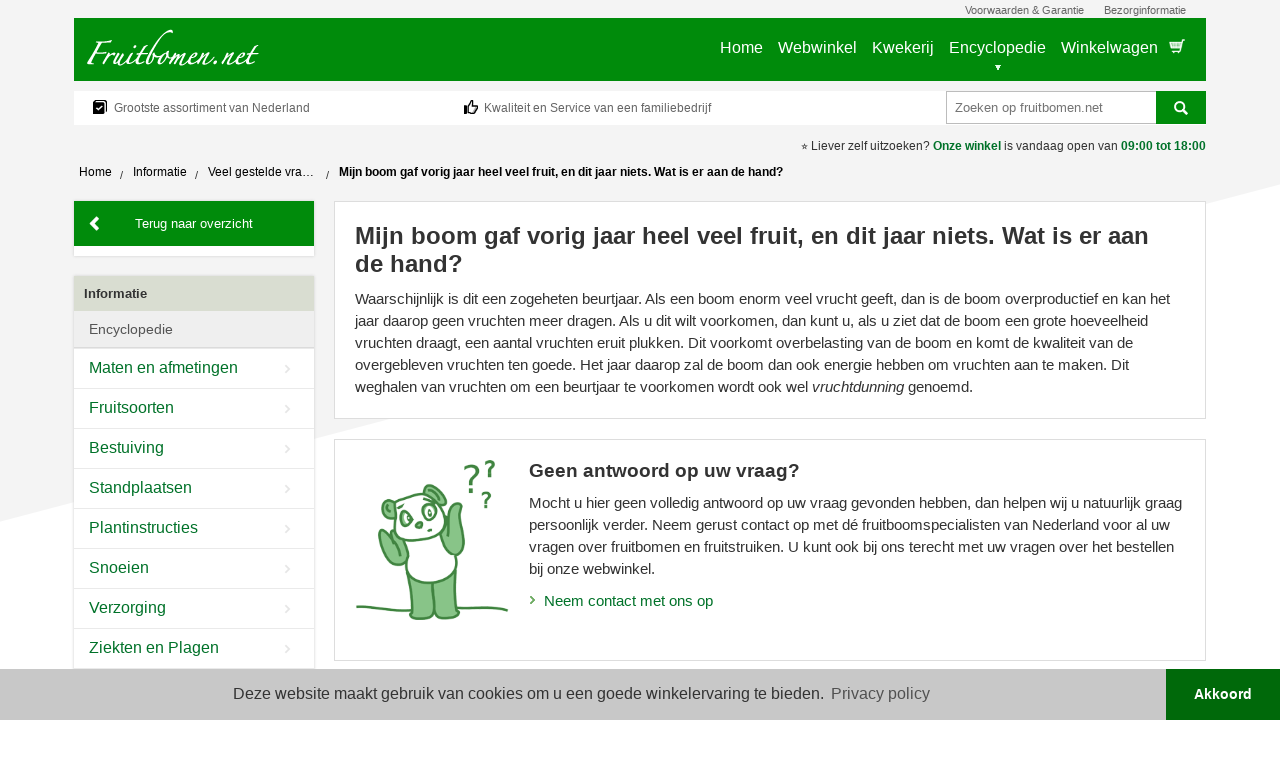

--- FILE ---
content_type: text/html; charset=utf-8
request_url: https://fruitbomen.net/informatie/faq/bloesem-en-fruit/mijn-boom-gaf-vorig-jaar-heel-veel-fruit-en-dit-jaar-niets-wat-is-er-aan-de-hand
body_size: 10513
content:
<!DOCTYPE html>
<html lang="nl">
<head>
        <title>Mijn boom gaf vorig jaar heel veel fruit, en dit jaar niets. Wat is er aan de hand? - Veel gestelde vragen  - Fruitbomen.net</title>
    <meta name="viewport" content="height=device-height,width=device-width,initial-scale=1.0,user-scalable=yes"/>
    
       
    <!-- Favicons -->
    <link rel="apple-touch-icon" sizes="57x57" href="https://fruitbomen.net/assets/img/favicons/xapple-touch-icon-57x57.png.pagespeed.ic.ubFA1R59uC.webp">
    <link rel="apple-touch-icon" sizes="114x114" href="https://fruitbomen.net/assets/img/favicons/xapple-touch-icon-114x114.png.pagespeed.ic.QV95QjOjXe.webp">
    <link rel="apple-touch-icon" sizes="72x72" href="https://fruitbomen.net/assets/img/favicons/xapple-touch-icon-72x72.png.pagespeed.ic.bQuHoWwJfK.webp">
    <link rel="apple-touch-icon" sizes="144x144" href="https://fruitbomen.net/assets/img/favicons/xapple-touch-icon-144x144.png.pagespeed.ic.Xwke7wITVU.webp">
    <link rel="apple-touch-icon" sizes="60x60" href="https://fruitbomen.net/assets/img/favicons/xapple-touch-icon-60x60.png.pagespeed.ic.jZfPo8DelE.webp">
    <link rel="apple-touch-icon" sizes="120x120" href="https://fruitbomen.net/assets/img/favicons/xapple-touch-icon-120x120.png.pagespeed.ic.Ecfqun_4oM.webp">
    <link rel="apple-touch-icon" sizes="76x76" href="https://fruitbomen.net/assets/img/favicons/xapple-touch-icon-76x76.png.pagespeed.ic.j4T7hlgrhU.webp">
    <link rel="apple-touch-icon" sizes="152x152" href="https://fruitbomen.net/assets/img/favicons/xapple-touch-icon-152x152.png.pagespeed.ic.1ezlth8IF8.webp">
    <link rel="apple-touch-icon" sizes="180x180" href="https://fruitbomen.net/assets/img/favicons/xapple-touch-icon-180x180.png.pagespeed.ic.Q86QZd_c7w.webp">
    <meta name="apple-mobile-web-app-title" content="Fruitbomen.net">
    <link rel="icon" type="image/png" href="https://fruitbomen.net/assets/img/favicons/xfavicon-192x192.png.pagespeed.ic.0Njpbt1KO0.webp" sizes="192x192">
    <link rel="icon" type="image/png" href="https://fruitbomen.net/assets/img/favicons/xfavicon-160x160.png.pagespeed.ic.wOLQ2Rtzsu.webp" sizes="160x160">
    <link rel="icon" type="image/png" href="https://fruitbomen.net/assets/img/favicons/xfavicon-96x96.png.pagespeed.ic.zXymGTpyka.webp" sizes="96x96">
    <link rel="icon" type="image/png" href="https://fruitbomen.net/assets/img/favicons/xfavicon-16x16.png.pagespeed.ic.gxVWqxcfyZ.webp" sizes="16x16">
    <link rel="icon" type="image/png" href="https://fruitbomen.net/assets/img/favicons/xfavicon-32x32.png.pagespeed.ic.phWBdUNvCR.webp" sizes="32x32">

    <meta name="msapplication-TileColor" content="#c83374">
    <meta name="msapplication-TileImage" content="https://fruitbomen.net/assets/img/favicons/mstile-144x144.png">
    <meta name="application-name" content="Fruitbomen.net">

            
    <link rel="alternate" type="application/rss+xml" title="Fruitbomen.net Blog" href="https://fruitbomen.net/informatie/blog/rss"/>

    
	
    <link rel="stylesheet" media="screen" href="https://fruitbomen.net/assets/css/A.screen.min.css,qv=24sept25.pagespeed.cf.ruifRUJO6L.css"/>
    <link rel="stylesheet" media="print" href="https://fruitbomen.net/assets/css/print.min.css,qv=24sept25.pagespeed.ce.qDa_thp0qT.css"/>

    <!--[if lt IE 9]>
        <script src="https://fruitbomen.net/assets/js/html5shiv.min.js" async></script>
        <script src="//oss.maxcdn.com/libs/modernizr/2.6.2/modernizr.min.js"></script>
    <![endif]-->
        
    <!--  Privacy policy -->
    <link rel="stylesheet" type="text/css" href="https://cdn.jsdelivr.net/npm/cookieconsent@3/build/cookieconsent.min.css"/>
    
    <!-- Lightbox -->
    <link rel="stylesheet" href="https://cdnjs.cloudflare.com/ajax/libs/lity/2.4.1/lity.min.css" integrity="sha512-UiVP2uTd2EwFRqPM4IzVXuSFAzw+Vo84jxICHVbOA1VZFUyr4a6giD9O3uvGPFIuB2p3iTnfDVLnkdY7D/SJJQ==" crossorigin="anonymous" referrerpolicy="no-referrer"/>

    <!-- Clarity -->
    <script type="text/javascript">(function(c,l,a,r,i,t,y){c[a]=c[a]||function(){(c[a].q=c[a].q||[]).push(arguments)};t=l.createElement(r);t.async=1;t.src="https://www.clarity.ms/tag/"+i;y=l.getElementsByTagName(r)[0];y.parentNode.insertBefore(t,y);})(window,document,"clarity","script","irhgygj3rc");</script>
    
            	<script type="application/ld+json">
{
  "@context": "http://schema.org",
  "@type": "BreadcrumbList",
  "itemListElement": [
	            {
          "@type": "ListItem",
          "position": 1,
          "name": "Home",
          "item": "https://fruitbomen.net/"
        },		
		             {
          "@type": "ListItem",
          "position": 2,
          "name": "Informatie",
          "item": "https://fruitbomen.net/informatie/"
        },		
		             {
          "@type": "ListItem",
          "position": 3,
          "name": "Veel gestelde vragen",
          "item": "https://fruitbomen.net/informatie/faq"
        },		
		             {
          "@type": "ListItem",
          "position": 4,
          "name": "Mijn boom gaf vorig jaar heel veel fruit, en dit jaar niets. Wat is er aan de hand?",
          "item": "https://fruitbomen.net/informatie/faq/bloesem-en-fruit/mijn-boom-gaf-vorig-jaar-heel-veel-fruit-en-dit-jaar-niets-wat-is-er-aan-de-hand"
        }		
		       ]
}
	</script>
    
    <script src="https://cdn.brevo.com/js/sdk-loader.js" async></script>
    <script>window.Brevo=window.Brevo||[];Brevo.push(["init",{client_key:"w7itqdwv7psh9t5wqw7nthlw",}]);</script>
</head>
<body><noscript><meta HTTP-EQUIV="refresh" content="0;url='https://fruitbomen.net/informatie/faq/bloesem-en-fruit/mijn-boom-gaf-vorig-jaar-heel-veel-fruit-en-dit-jaar-niets-wat-is-er-aan-de-hand?PageSpeed=noscript'" /><style><!--table,div,span,font,p{display:none} --></style><div style="display:block">Please click <a href="https://fruitbomen.net/informatie/faq/bloesem-en-fruit/mijn-boom-gaf-vorig-jaar-heel-veel-fruit-en-dit-jaar-niets-wat-is-er-aan-de-hand?PageSpeed=noscript">here</a> if you are not redirected within a few seconds.</div></noscript>
 
	<!-- Google tag (gtag.js) -->
<script async src="https://www.googletagmanager.com/gtag/js?id=G-8X47R5V186"></script>
<script>window.dataLayer=window.dataLayer||[];function gtag(){dataLayer.push(arguments);}gtag('js',new Date());gtag('config','G-8X47R5V186');</script>

	<!-- Sticky Header -->
    <script src="//ajax.googleapis.com/ajax/libs/jquery/3.6.3/jquery.min.js"></script>

    <!-- jQuery UI -->
    <script src="https://fruitbomen.net/assets/js/jquery-ui.min.js.pagespeed.jm.xzoovl3_GZ.js" defer></script>

    <script src="https://fruitbomen.net/assets/js/site.min.js?v=24sept25" defer></script>
    
    <!-- Lightbox -->
	<script src="https://cdnjs.cloudflare.com/ajax/libs/lity/2.4.1/lity.min.js" integrity="sha512-UU0D/t+4/SgJpOeBYkY+lG16MaNF8aqmermRIz8dlmQhOlBnw6iQrnt4Ijty513WB3w+q4JO75IX03lDj6qQNA==" crossorigin="anonymous" referrerpolicy="no-referrer"></script>

        <a name="top"></a>

    <div class="container">
        <div class="smalltopheader">
            <ul>
                <li>
                    <a href="https://fruitbomen.net/kwekerij/praktisch/voorwaarden">Voorwaarden &amp; Garantie</a>
                </li>
                <li>
                    <a href="https://fruitbomen.net/kwekerij/praktisch/bezorgen-en-afhalen">Bezorginformatie</a>
                </li>
                            </ul>
        </div>

        <header>
         	<a href="#sitemenu">
                <button class="open-menu" type="button">
                    Menu
                </button>
            </a>
            <a href="https://fruitbomen.net/">
            	<span class="main-logo-title ">Fruitbomen.net</span>
            	            </a>
            <nav class="mainnav">
                <ul>
                    <li><a href="https://fruitbomen.net/">Home</a></li>
                    <li><a href="https://fruitbomen.net/webwinkel">Webwinkel</a></li>
                    <li><a href="https://fruitbomen.net/kwekerij">Kwekerij</a></li>
                                        	<li><a href="https://fruitbomen.net/informatie" class="active">Encyclopedie</a></li>
                                        <li class="mainmenucart">
                        <a href="https://fruitbomen.net/winkelwagen" class="opencart">
                            Winkelwagen
                            <span class="content-count hidden">...</span>
                        </a>
                    </li>
                </ul>
            </nav>
            <div class="smartphone-rightmenu">
           		<ul>
           			<li class="search">
           				<a href="https://fruitbomen.net/zoeken" aria-label="Zoeken"></a>
           			</li>
           			<li class="cart">
           				<a href="https://fruitbomen.net/winkelwagen" aria-label="Open winkelwagen">
           				</a>
           			</li>
           		</ul>
            </div>
        </header>

        <div class="smartphonemenu">
            <button class="close-menu" type="button">
                Sluiten
            </button>

            <ul class="menuitems"></ul>

            <div class="quickcontact">
                <span class="mobilenavheader">Kunnen wij u helpen?</span>
                <p>
                    Neem gerust contact op voor persoonlijk advies:
                </p>
                <ul>
                    <li>
                        <span>Telefoon</span>
                        06 1843 1532
                    </li>
                    <li>
                        <span>E-Mail</span>
                        info@fruitbomen.net
                    </li>
                    <li>
                        <span>Of kom langs bij onze winkel</span>
                        Toegangseweg 18, 2771XM, Boskoop
                    </li>
                </ul>
            </div>
        </div>

        <div class="secondheader">
            <ul>
                <li class="catalog">
                    <span>Grootste assortiment van Nederland</span>
                </li>
                <li class="rating">
                    <span>Kwaliteit en Service van een familiebedrijf</span>
                </li>
                <li class="photos">
                    <span>U bent van harte welkom op onze kwekerij!</span>
                </li>
                <li class="search">
                    <form method="get" action="https://fruitbomen.net/zoeken">
                        <input type="search" class="sinput" placeholder="Zoeken op fruitbomen.net" name="q" autocomplete="off"/><input type="submit" value="Zoeken"/>
                    </form>
                </li>
            </ul>
        </div>

        <!-- Newflash placeholder -->
        
        
        
                    <p class="opening-hours-header">
                                <span>⭐</span> Liever zelf uitzoeken? <a href="https://fruitbomen.net/kwekerij/praktisch/contact">Onze winkel</a> is
                vandaag                open van <a href="https://fruitbomen.net/kwekerij/praktisch/openingstijden">
                                            09:00 tot 18:00
                                    </a>
            </p>
        
                    <div class="breadcrumbs">
                                    <ul class="breadcrumb">
                                                <li>
                            <a href="https://fruitbomen.net/" title="Home">
                                Home
                            </a>
                        </li>
                                                <li>
                            <a href="https://fruitbomen.net/informatie/" title="Informatie">
                                Informatie
                            </a>
                        </li>
                                                <li>
                            <a href="https://fruitbomen.net/informatie/faq" title="Veel gestelde vragen">
                                Veel gestelde vragen
                            </a>
                        </li>
                                                <li>
                            <a href="https://fruitbomen.net/informatie/faq/bloesem-en-fruit/mijn-boom-gaf-vorig-jaar-heel-veel-fruit-en-dit-jaar-niets-wat-is-er-aan-de-hand" title="Mijn boom gaf vorig jaar heel veel fruit, en dit jaar niets. Wat is er aan de hand?">
                                Mijn boom gaf vorig jaar heel veel fruit, en dit jaar niets. Wat is er aan de hand?
                            </a>
                        </li>
                                            </ul>
                            </div>
        
        <div class="maincontent flex">

                            <section class="pagecontent">
                    <div class="whitebgpage faqitemcontent cmslike">
    <h1>Mijn boom gaf vorig jaar heel veel fruit, en dit jaar niets. Wat is er aan de hand?</h1>
    <p>Waarschijnlijk is dit een zogeheten beurtjaar. Als een boom enorm veel vrucht geeft, dan is de boom overproductief en kan het jaar daarop geen vruchten meer dragen. Als u dit wilt voorkomen, dan kunt u, als u ziet dat de boom een grote hoeveelheid vruchten draagt, een aantal vruchten eruit plukken. Dit voorkomt overbelasting van de boom en komt de kwaliteit van de overgebleven vruchten ten goede. Het jaar daarop zal de boom dan ook energie hebben om vruchten aan te maken. Dit weghalen van vruchten om een beurtjaar te voorkomen wordt ook wel&nbsp;<em>vruchtdunning</em> genoemd.</p>
</div>
<div class="whitebgpage noanswer">
    <img src="https://fruitbomen.net/assets/img/xconfused-panda.png.pagespeed.ic.lPxqj0VibO.webp" alt="Verwarde Panda" title="Geen antwoord op uw vraag?"/>
    <div>
        <h2>Geen antwoord op uw vraag?</h2>
        <p>
            Mocht u hier geen volledig antwoord op uw vraag gevonden hebben, dan helpen wij u natuurlijk graag persoonlijk verder.
            Neem gerust contact op met dé fruitboomspecialisten van Nederland voor al uw vragen
            over fruitbomen en fruitstruiken. U kunt ook bij ons terecht  met uw vragen over het bestellen bij onze webwinkel.
        </p>
        <p>
            <a href="https://fruitbomen.net/kwekerij/praktisch/contact" class="symbollink">Neem contact met ons op</a>
        </p>
    </div>
    <div class="clear"></div>
</div>
                </section>
                <div class="categorycontroller">
                        <div class="sideblock">
        <a class="back" href="https://fruitbomen.net/informatie/faq">
            Terug naar overzicht
        </a>
    </div>
        <div class="sideblock">
        <h2 class="grey">Informatie</h2>

        <ul>
                                                <li class="">
    <a href="https://fruitbomen.net/informatie" class="cat">Encyclopedie</a>

        <ul>
                                    <li class="">
    <a href="https://fruitbomen.net/informatie/maten" class="">Maten en afmetingen</a>

        <ul>
                                    <li class="">
    <a href="https://fruitbomen.net/informatie/maten/struiken-laagstammen" class="">Laagstam (Struik)</a>

    </li>

                                                <li class="">
    <a href="https://fruitbomen.net/informatie/maten/halfstam" class="">Halfstam</a>

    </li>

                                                <li class="">
    <a href="https://fruitbomen.net/informatie/maten/hoogstam-fruitbomen" class="">Hoogstam</a>

    </li>

                                                <li class="">
    <a href="https://fruitbomen.net/informatie/maten/leifruitbomen" class="">Leifruitbomen</a>

    </li>

                                                <li class="">
    <a href="https://fruitbomen.net/informatie/maten/mini-fruitbomen" class="">Mini-fruitbomen</a>

        <ul>
                                    <li class="">
    <a href="https://fruitbomen.net/informatie/maten/zuilfruitbomen" class="">Zuilbomen</a>

    </li>

                        </ul>
    </li>

                                                <li class="">
    <a href="https://fruitbomen.net/informatie/maten/onderstammen" class="">Onderstammen</a>

    </li>

                        </ul>
    </li>

                                                <li class="">
    <a href="https://fruitbomen.net/informatie/soorten" class="">Fruitsoorten</a>

        <ul>
                                    <li class="">
    <a href="https://fruitbomen.net/informatie/soorten/fruitbomen" class="">Fruitbomen</a>

        <ul>
                                    <li class="">
    <a href="https://fruitbomen.net/informatie/soorten/fruitbomen/algemene-fruitbomen" class="">Algemeen</a>

        <ul>
                                    <li class="">
    <a href="https://fruitbomen.net/informatie/soorten/fruitbomen/appelboom" class="">Appels</a>

    </li>

                                                <li class="">
    <a href="https://fruitbomen.net/informatie/soorten/fruitbomen/perenboom" class="">Peren</a>

    </li>

                                                <li class="">
    <a href="https://fruitbomen.net/informatie/soorten/fruitbomen/pruimenboom" class="">Pruimen</a>

    </li>

                                                <li class="">
    <a href="https://fruitbomen.net/informatie/soorten/fruitbomen/kersenboom" class="">Kersen</a>

    </li>

                                                <li class="">
    <a href="https://fruitbomen.net/informatie/soorten/fruitbomen/kriekenboom" class="">Krieken (zure kers)</a>

    </li>

                        </ul>
    </li>

                                                <li class="">
    <a href="https://fruitbomen.net/informatie/soorten/fruitbomen/mediterrane-fruitbomen" class="">Mediterrane fruitbomen</a>

        <ul>
                                    <li class="">
    <a href="https://fruitbomen.net/informatie/soorten/fruitbomen/perzikboom-nectarineboom" class="">Perziken &amp; Nectarines</a>

    </li>

                                                <li class="">
    <a href="https://fruitbomen.net/informatie/soorten/fruitbomen/amandelboom" class="">Amandelen</a>

    </li>

                                                <li class="">
    <a href="https://fruitbomen.net/informatie/soorten/fruitbomen/abrikozenboom" class="">Abrikozen</a>

    </li>

                                                <li class="">
    <a href="https://fruitbomen.net/informatie/soorten/fruitbomen/vijgenboom" class="">Vijgen</a>

    </li>

                                                <li class="">
    <a href="https://fruitbomen.net/informatie/soorten/fruitbomen/citrus" class="">Citrusvruchten</a>

    </li>

                        </ul>
    </li>

                                                <li class="">
    <a href="https://fruitbomen.net/informatie/soorten/fruitbomen/notenbomen" class="">Notenbomen</a>

        <ul>
                                    <li class="">
    <a href="https://fruitbomen.net/informatie/soorten/fruitbomen/walnotenboom" class="">Walnoten</a>

    </li>

                                                <li class="">
    <a href="https://fruitbomen.net/informatie/soorten/fruitbomen/tamme-kastanjeboom" class="">Tamme kastanje</a>

    </li>

                        </ul>
    </li>

                                                <li class="">
    <a href="https://fruitbomen.net/informatie/soorten/fruitbomen/bijzonder" class="">Bijzonder</a>

        <ul>
                                    <li class="">
    <a href="https://fruitbomen.net/informatie/soorten/fruitbomen/nashiperen" class="">Nashiperen</a>

    </li>

                                                <li class="">
    <a href="https://fruitbomen.net/informatie/soorten/fruitbomen/kweeperen" class="">Kweeperen</a>

    </li>

                                                <li class="">
    <a href="https://fruitbomen.net/informatie/soorten/fruitbomen/mispelboom" class="">Mispel</a>

    </li>

                                                <li class="">
    <a href="https://fruitbomen.net/informatie/soorten/fruitbomen/moerbeiboom" class="">Moerbei</a>

    </li>

                                                <li class="">
    <a href="https://fruitbomen.net/informatie/soorten/fruitbomen/kornoeljeboom" class="">Kornoelje</a>

    </li>

                                                <li class="">
    <a href="https://fruitbomen.net/informatie/soorten/fruitbomen/kakiboom" class="">Kaki&#039;s</a>

    </li>

                                                <li class="">
    <a href="https://fruitbomen.net/informatie/soorten/fruitbomen/pawpawbomen" class="">Pawpaws</a>

    </li>

                        </ul>
    </li>

                        </ul>
    </li>

                                                <li class="">
    <a href="https://fruitbomen.net/informatie/soorten/fruitstruiken" class="">Fruitstruiken &amp; Bessen</a>

        <ul>
                                    <li class="">
    <a href="https://fruitbomen.net/informatie/soorten/fruitstruiken/frambozen-bramen" class="">Braamachtigen</a>

        <ul>
                                    <li class="">
    <a href="https://fruitbomen.net/informatie/soorten/fruitstruiken/frambozen-bramen/frambozen" class="">Frambozen</a>

    </li>

                                                <li class="">
    <a href="https://fruitbomen.net/informatie/soorten/fruitstruiken/frambozen-bramen/bramen" class="">Bramen</a>

    </li>

                                                <li class="">
    <a href="https://fruitbomen.net/informatie/soorten/fruitstruiken/frambozen-bramen/kruisingen" class="">Kruisingen</a>

    </li>

                                                <li class="">
    <a href="https://fruitbomen.net/informatie/soorten/fruitstruiken/frambozen-bramen/japanse-wijnbes" class="">Japanse Wijnbes</a>

    </li>

                                                <li class="">
    <a href="https://fruitbomen.net/informatie/soorten/fruitstruiken/frambozen-bramen/zwarte-frambozen" class="">Zwarte Framboos</a>

    </li>

                                                <li class="">
    <a href="https://fruitbomen.net/informatie/soorten/fruitstruiken/frambozen-bramen/bodembedekkende-bramen" class="">Bodembedekkende bramen</a>

    </li>

                                                <li class="">
    <a href="https://fruitbomen.net/informatie/soorten/fruitstruiken/frambozen-bramen/prachtframboos" class="">Prachtframboos</a>

    </li>

                        </ul>
    </li>

                                                <li class="">
    <a href="https://fruitbomen.net/informatie/soorten/fruitstruiken/ribesbessen" class="">Aal- en kruisbessen</a>

        <ul>
                                    <li class="">
    <a href="https://fruitbomen.net/informatie/soorten/fruitstruiken/ribesbessen/aalbessen" class="">Aalbessen</a>

    </li>

                                                <li class="">
    <a href="https://fruitbomen.net/informatie/soorten/fruitstruiken/ribesbessen/kruisbessen" class="">Kruisbessen</a>

    </li>

                                                <li class="">
    <a href="https://fruitbomen.net/informatie/soorten/fruitstruiken/ribesbessen/zwarte-bessen" class="">Zwarte bessen</a>

    </li>

                                                <li class="">
    <a href="https://fruitbomen.net/informatie/soorten/fruitstruiken/ribesbessen/jostabes" class="">Jostabessen</a>

    </li>

                        </ul>
    </li>

                                                <li class="">
    <a href="https://fruitbomen.net/informatie/soorten/fruitstruiken/veenbessen" class="">Veenbessen</a>

        <ul>
                                    <li class="">
    <a href="https://fruitbomen.net/informatie/soorten/fruitstruiken/veenbessen/blauwe-bessen" class="">Blauwe bessen</a>

    </li>

                                                <li class="">
    <a href="https://fruitbomen.net/informatie/soorten/fruitstruiken/veenbessen/cranberries" class="">Cranberries</a>

    </li>

                                                <li class="">
    <a href="https://fruitbomen.net/informatie/soorten/fruitstruiken/veenbessen/vossenbessen" class="">Vossenbessen</a>

    </li>

                        </ul>
    </li>

                                                <li class="">
    <a href="https://fruitbomen.net/informatie/soorten/fruitstruiken/aardbeien" class="">Aardbeien</a>

    </li>

                                                <li class="">
    <a href="https://fruitbomen.net/informatie/soorten/fruitstruiken/honingbes" class="">Honingbessen</a>

    </li>

                                                <li class="">
    <a href="https://fruitbomen.net/informatie/soorten/fruitstruiken/appelbessen" class="">Appelbessen</a>

    </li>

                                                <li class="">
    <a href="https://fruitbomen.net/informatie/soorten/fruitstruiken/vlierbes" class="">Vlierbessen</a>

    </li>

                                                <li class="">
    <a href="https://fruitbomen.net/informatie/soorten/fruitstruiken/dwergkwee" class="">Dwergkwee</a>

    </li>

                                                <li class="">
    <a href="https://fruitbomen.net/informatie/soorten/fruitstruiken/krentenboompje" class="">Krentenboompje</a>

    </li>

                                                <li class="">
    <a href="https://fruitbomen.net/informatie/soorten/fruitstruiken/chocobes" class="">Chocobes</a>

    </li>

                                                <li class="">
    <a href="https://fruitbomen.net/informatie/soorten/fruitstruiken/duindoorn" class="">Duindoorn</a>

    </li>

                                                <li class="">
    <a href="https://fruitbomen.net/informatie/soorten/fruitstruiken/gojibes" class="">Gojibes</a>

    </li>

                                                <li class="">
    <a href="https://fruitbomen.net/informatie/soorten/fruitstruiken/hazelaars" class="">Hazelnoten</a>

    </li>

                        </ul>
    </li>

                                                <li class="">
    <a href="https://fruitbomen.net/informatie/soorten/klimfruit" class="">Klimplanten</a>

        <ul>
                                    <li class="">
    <a href="https://fruitbomen.net/informatie/soorten/klimfruit/druiven" class="">Druiven</a>

    </li>

                                                <li class="">
    <a href="https://fruitbomen.net/informatie/soorten/klimfruit/kiwi" class="">Kiwi</a>

    </li>

                                                <li class="">
    <a href="https://fruitbomen.net/informatie/soorten/klimfruit/kiwibes" class="">Kiwibes</a>

    </li>

                        </ul>
    </li>

                        </ul>
    </li>

                                                <li class="">
    <a href="https://fruitbomen.net/informatie/bestuiving/uitleg" class="">Bestuiving</a>

        <ul>
                                    <li class="">
    <a href="https://fruitbomen.net/informatie/bestuiving/uitleg" class="">Hoe werkt bestuiving?</a>

    </li>

                                                <li class="">
    <a href="https://fruitbomen.net/informatie/bestuiving/overzicht-fruitbomenbloesem-en-bloeitijden" class="">Bloesem &amp; Bloeitijden</a>

        <ul>
                                    <li class="">
    <a href="https://fruitbomen.net/informatie/bestuiving/appelbloesem" class="">Appelbloesem</a>

    </li>

                                                <li class="">
    <a href="https://fruitbomen.net/informatie/bestuiving/perenbloesem" class="">Perenbloesem</a>

    </li>

                                                <li class="">
    <a href="https://fruitbomen.net/informatie/bestuiving/pruimenbloesem" class="">Pruimenbloesem</a>

    </li>

                                                <li class="">
    <a href="https://fruitbomen.net/informatie/bestuiving/kersenbloesem" class="">Kersenbloesem</a>

    </li>

                                                <li class="">
    <a href="https://fruitbomen.net/informatie/bestuiving/perzikbloesem" class="">Perzik- en nectarinebloesem</a>

    </li>

                                                <li class="">
    <a href="https://fruitbomen.net/informatie/bestuiving/abrikozenbloesem" class="">Abrikozenbloesem</a>

    </li>

                                                <li class="">
    <a href="https://fruitbomen.net/informatie/bestuiving/amandelbloesem" class="">Amandelbloesem</a>

    </li>

                                                <li class="">
    <a href="https://fruitbomen.net/informatie/bestuiving/kweepeerbloesem" class="">Kweepeerbloesem</a>

    </li>

                                                <li class="">
    <a href="https://fruitbomen.net/informatie/bestuiving/kornoeljebloesem" class="">Kornoeljebloesem</a>

    </li>

                                                <li class="">
    <a href="https://fruitbomen.net/informatie/bestuiving/hazelaar-bloemen" class="">Hazelaars</a>

    </li>

                                                <li class="">
    <a href="https://fruitbomen.net/informatie/bestuiving/krentenboompje-bloesem" class="">Krentenboompje</a>

    </li>

                                                <li class="">
    <a href="https://fruitbomen.net/informatie/bestuiving/kakibloesem" class="">Kakibloesem</a>

    </li>

                                                <li class="">
    <a href="https://fruitbomen.net/informatie/bestuiving/mispelbloesem" class="">Mispelbloesem</a>

    </li>

                                                <li class="">
    <a href="https://fruitbomen.net/informatie/bestuiving/moerbeibloesem" class="">Moerbeibloesem</a>

    </li>

                                                <li class="">
    <a href="https://fruitbomen.net/informatie/bestuiving/pawpaw-bloesem" class="">Pawpaw</a>

    </li>

                        </ul>
    </li>

                        </ul>
    </li>

                                                <li class="">
    <a href="https://fruitbomen.net/informatie/standplaats" class="">Standplaatsen</a>

        <ul>
                                    <li class="">
    <a href="https://fruitbomen.net/informatie/standplaats/fruitplanten-voor-mijn-tuin" class="">Fruitplanten voor mijn tuin</a>

    </li>

                                                <li class="">
    <a href="https://fruitbomen.net/informatie/standplaats#ondergrond" class="">Ondergronden</a>

        <ul>
                                    <li class="">
    <a href="https://fruitbomen.net/informatie/standplaats/ondergrond/drassig" class="">Drassig en nat</a>

    </li>

                                                <li class="">
    <a href="https://fruitbomen.net/informatie/blog/fruitbomen-die-goed-tegen-droogte-kunnen" class="">Droog</a>

    </li>

                        </ul>
    </li>

                        </ul>
    </li>

                                                <li class="">
    <a href="https://fruitbomen.net/informatie/plantinstructies" class="">Plantinstructies</a>

        <ul>
                                    <li class="">
    <a href="https://fruitbomen.net/informatie/instructies/plantinstructies" class="">Plantinstructies</a>

    </li>

                                                <li class="">
    <a href="https://fruitbomen.net/informatie/plantinstructies/fruitbomen" class="">Fruitbomen planten</a>

    </li>

                                                <li class="">
    <a href="https://fruitbomen.net/informatie/plantinstructies/fruitstruiken" class="">Fruitstruiken planten</a>

    </li>

                                                <li class="">
    <a href="https://fruitbomen.net/informatie/plantinstructies/fruitklimmers" class="">Fruitklimmers planten</a>

    </li>

                                                <li class="">
    <a href="https://fruitbomen.net/informatie/plantinstructies/planttijden" class="">Planttijden</a>

    </li>

                                                <li class="">
    <a href="https://fruitbomen.net/informatie/instructies/planten-met-vorst" class="">Planten met vorst</a>

    </li>

                                                <li class="">
    <a href="https://fruitbomen.net/informatie/plantinstructies/fruitbomen-planten-in-de-zomer" class="">Planten in de zomer</a>

    </li>

                                                <li class="">
    <a href="https://fruitbomen.net/informatie/plantinstructies/fruitbomen-planten-met-jute-zak" class="">Planten met jute zak</a>

    </li>

                        </ul>
    </li>

                                                <li class="">
    <a href="https://fruitbomen.net/informatie/snoeien" class="">Snoeien</a>

        <ul>
                                    <li class="">
    <a href="https://fruitbomen.net/informatie/snoeien/algemeen" class="">Algemene tips</a>

    </li>

                                                <li class="">
    <a href="https://fruitbomen.net/informatie/snoeien/snoeitijden" class="">Snoeitijden</a>

    </li>

                                                <li class="">
    <a href="https://fruitbomen.net/informatie/snoeien/leifruit-snoeien" class="">Leifruit snoeien</a>

    </li>

                                                <li class="">
    <a href="https://fruitbomen.net/informatie/snoeien#snoei-informatie-per-fruitsoort" class="">Snoei per fruitsoort</a>

        <ul>
                                    <li class="">
    <a href="https://fruitbomen.net/informatie/snoeien/bessen-snoeien" class="">Bessenstruiken</a>

    </li>

                                                <li class="">
    <a href="https://fruitbomen.net/informatie/snoeien/appelboom-snoeien" class="">Appel</a>

    </li>

                                                <li class="">
    <a href="https://fruitbomen.net/informatie/snoeien/druiven-snoeien" class="">Druiven</a>

    </li>

                                                <li class="">
    <a href="https://fruitbomen.net/informatie/snoeien/amandelbomen" class="">Amandel</a>

    </li>

                                                <li class="">
    <a href="https://fruitbomen.net/informatie/snoeien/framboos-snoeien" class="">Framboos</a>

    </li>

                                                <li class="">
    <a href="https://fruitbomen.net/informatie/snoeien/pruimenboom-snoeien" class="">Pruim</a>

    </li>

                                                <li class="">
    <a href="https://fruitbomen.net/informatie/snoeien/kiwi-snoeien" class="">Kiwi</a>

    </li>

                                                <li class="">
    <a href="https://fruitbomen.net/informatie/snoeien/rode-bes-snoeien" class="">Rode bes</a>

    </li>

                                                <li class="">
    <a href="https://fruitbomen.net/informatie/snoeien/blauwe-bes-snoeien" class="">Blauwe bes</a>

    </li>

                                                <li class="">
    <a href="https://fruitbomen.net/informatie/snoeien/kruisbes-snoeien" class="">Kruisbes</a>

    </li>

                                                <li class="">
    <a href="https://fruitbomen.net/informatie/snoeien/vijg-snoeien" class="">Vijg</a>

    </li>

                                                <li class="">
    <a href="https://fruitbomen.net/informatie/snoeien/kweepeerboom-snoeien" class="">Kweepeer</a>

    </li>

                                                <li class="">
    <a href="https://fruitbomen.net/informatie/snoeien/zwarte-bes-snoeien" class="">Zwarte bes</a>

    </li>

                                                <li class="">
    <a href="https://fruitbomen.net/informatie/snoeien/mispelboom-snoeien" class="">Mispel</a>

    </li>

                                                <li class="">
    <a href="https://fruitbomen.net/informatie/snoeien/abrikozenboom-snoeien" class="">Abrikozen</a>

    </li>

                                                <li class="">
    <a href="https://fruitbomen.net/informatie/snoeien/saskatoon-bes-amelanchier-snoeien" class="">Saskatoonbes</a>

    </li>

                                                <li class="">
    <a href="https://fruitbomen.net/informatie/snoeien/bramenstruiken-snoeien" class="">Braam</a>

    </li>

                                                <li class="">
    <a href="https://fruitbomen.net/informatie/snoeien/perzikboom-snoeien" class="">Perzik</a>

    </li>

                        </ul>
    </li>

                        </ul>
    </li>

                                                <li class="">
    <a href="https://fruitbomen.net/informatie/verzorging" class="">Verzorging</a>

        <ul>
                                    <li class="">
    <a href="https://fruitbomen.net/informatie/verzorging/verzorgingskalender" class="">Verzorgingskalender</a>

    </li>

                                                <li class="">
    <a href="https://fruitbomen.net/informatie/verzorging/mediterrane-fruitbomen" class="">Mediteranne fruitbomen</a>

    </li>

                                                <li class="">
    <a href="https://fruitbomen.net/informatie/verzorging/water-geven" class="">Water geven</a>

    </li>

                                                <li class="">
    <a href="https://fruitbomen.net/informatie/verzorging/bemesting" class="">Bemesten</a>

    </li>

                                                <li class="">
    <a href="https://fruitbomen.net/informatie/verzorging/fruitbomen-in-pot" class="">In pot</a>

    </li>

                                                <li class="">
    <a href="https://fruitbomen.net/informatie/verzorging/mulchen" class="">Mulchen</a>

    </li>

                                                <li class="">
    <a href="https://fruitbomen.net/informatie/verzorging/wortelopslag-en-wildopslag" class="">Wortelopslag</a>

    </li>

                        </ul>
    </li>

                                                <li class="">
    <a href="https://fruitbomen.net/informatie/ziekten-en-plagen" class="">Ziekten en Plagen</a>

        <ul>
                                    <li class="">
    <a href="https://fruitbomen.net/informatie/ziekten-en-plagen/overzicht" class="">Overzicht</a>

        <ul>
                                    <li class="">
    <a href="https://fruitbomen.net/informatie/ziekten-en-plagen/ziekten/krulziekte" class="">Krulziekte</a>

    </li>

                                                <li class="">
    <a href="https://fruitbomen.net/informatie/ziekten-en-plagen/ziekten/vruchtboomkanker" class="">Vruchtboomkanker</a>

    </li>

                                                <li class="">
    <a href="https://fruitbomen.net/informatie/ziekten-en-plagen/ziekten/perenpokziekte" class="">Perenpokziekte</a>

    </li>

                                                <li class="">
    <a href="https://fruitbomen.net/informatie/ziekten-en-plagen/ziekten/wollige-appelbloedluis" class="">Wollige appelbloedluis</a>

    </li>

                                                <li class="">
    <a href="https://fruitbomen.net/informatie/ziekten-en-plagen/ziekten/bladluis" class="">Bladluis</a>

    </li>

                                                <li class="">
    <a href="https://fruitbomen.net/informatie/blog/rode-vlekken-op-het-blad-van-een-bessenstruik-bessenbloedblaarluis" class="">Bessenbloedblaarluis</a>

    </li>

                                                <li class="">
    <a href="https://fruitbomen.net/informatie/ziekten-en-plagen/ziekten/druivengalmijt" class="">Druivengalmijt</a>

    </li>

                                                <li class="">
    <a href="https://fruitbomen.net/informatie/blog/rupsen-in-de-appelboom-voorkomen-en-bestrijden" class="">Appelspinselmot</a>

    </li>

                                                <li class="">
    <a href="https://fruitbomen.net/informatie/ziekten-en-plagen/ziekten/loodglans" class="">Loodglans</a>

    </li>

                                                <li class="">
    <a href="https://fruitbomen.net/informatie/ziekten-en-plagen/ziekten/appelschurft" class="">Appelschurft</a>

    </li>

                                                <li class="">
    <a href="https://fruitbomen.net/informatie/ziekten-en-plagen/ziekten/perenschurft" class="">Perenschurft</a>

    </li>

                                                <li class="">
    <a href="https://fruitbomen.net/informatie/ziekten-en-plagen/ziekten/meeldauw" class="">Meeldauw</a>

    </li>

                                                <li class="">
    <a href="https://fruitbomen.net/informatie/ziekten-en-plagen/ziekten/narrentasje" class="">Narrentasje</a>

    </li>

                                                <li class="">
    <a href="https://fruitbomen.net/informatie/ziekten-en-plagen/ziekten/fruitmot" class="">Fruitmot</a>

    </li>

                                                <li class="">
    <a href="https://fruitbomen.net/informatie/ziekten-en-plagen/ziekten/kurkstip" class="">Kurkstip</a>

    </li>

                                                <li class="">
    <a href="https://fruitbomen.net/informatie/blog/perenroest-herkennen-en-bestrijden" class="">Perenroest</a>

    </li>

                                                <li class="">
    <a href="https://fruitbomen.net/informatie/ziekten-en-plagen/ziekten/pruimenzaagwesp" class="">Pruimenzaagwesp</a>

    </li>

                                                <li class="">
    <a href="https://fruitbomen.net/informatie/ziekten-en-plagen/ziekten/pruimenmot" class="">Pruimenmot</a>

    </li>

                                                <li class="">
    <a href="https://fruitbomen.net/informatie/ziekten-en-plagen/ziekten/bramengalmijt" class="">Bramengalmijt</a>

    </li>

                                                <li class="">
    <a href="https://fruitbomen.net/informatie/ziekten-en-plagen/ziekten/braamroest" class="">Bramenroest</a>

    </li>

                                                <li class="">
    <a href="https://fruitbomen.net/informatie/ziekten-en-plagen/ziekten/frambozenkever" class="">Frambozenkever</a>

    </li>

                                                <li class="">
    <a href="https://fruitbomen.net/informatie/ziekten-en-plagen/ziekten/grauwe-schimmel" class="">Grauwe schimmel</a>

    </li>

                                                <li class="">
    <a href="https://fruitbomen.net/informatie/ziekten-en-plagen/ziekten/hagelschotziekte" class="">Hagelschotziekte</a>

    </li>

                                                <li class="">
    <a href="https://fruitbomen.net/informatie/ziekten-en-plagen/ziekten/bessenbladwesp" class="">Bessenbladwesp</a>

    </li>

                                                <li class="">
    <a href="https://fruitbomen.net/informatie/ziekten-en-plagen/ziekten/bladvlekkenziekte-kers" class="">Bladvlekkenziekte</a>

    </li>

                                                <li class="">
    <a href="https://fruitbomen.net/informatie/ziekten-en-plagen/ziekten/monilinia-rot" class="">Monilia rot</a>

    </li>

                                                <li class="">
    <a href="https://fruitbomen.net/informatie/ziekten-en-plagen/ziekten/perenbladgalmug" class="">Perenbladgalmiug</a>

    </li>

                                                <li class="">
    <a href="https://fruitbomen.net/informatie/ziekten-en-plagen/ziekten/suzuki-fruitvlieg" class="">Suzuki fruitvlieg</a>

    </li>

                                                <li class="">
    <a href="https://fruitbomen.net/informatie/ziekten-en-plagen/ziekten/vijgenskeletteermot" class="">Vijgenskeletteermot</a>

    </li>

                        </ul>
    </li>

                                                <li class="">
    <a href="https://fruitbomen.net/informatie/ziekten-en-plagen/algemene-tips-en-trucs" class="">Algemene tips</a>

    </li>

                                                <li class="">
    <a href="https://fruitbomen.net/informatie/ziekten-en-plagen/bestrijdingsmiddelen" class="">Bestrijdingsmiddelen</a>

    </li>

                                                <li class="">
    <a href="https://fruitbomen.net/informatie/ziekten-en-plagen/per-fruitsoort" class="">Per fruitsoort</a>

        <ul>
                                    <li class="">
    <a href="https://fruitbomen.net/informatie/ziekten-en-plagen/per-fruitsoort/ziekten-en-plagen-bij-appelbomen" class="">Appel</a>

    </li>

                                                <li class="">
    <a href="https://fruitbomen.net/informatie/ziekten-en-plagen/per-fruitsoort/ziekten-en-plagen-bij-perenbomen" class="">Peer</a>

    </li>

                                                <li class="">
    <a href="https://fruitbomen.net/informatie/ziekten-en-plagen/per-fruitsoort/ziekten-en-plagen-bij-pruimenbomen" class="">Pruim</a>

    </li>

                                                <li class="">
    <a href="https://fruitbomen.net/informatie/ziekten-en-plagen/per-fruitsoort/ziekten-en-plagen-bij-kersenbomen" class="">Kers</a>

    </li>

                        </ul>
    </li>

                        </ul>
    </li>

                        </ul>
    </li>

                                                                <li class="">
    <a href="https://fruitbomen.net/informatie/meer-informatie" class="cat">Meer informatie</a>

        <ul>
                                    <li class="">
    <a href="https://fruitbomen.net/informatie/faq" class="">Veel gestelde vragen</a>

    </li>

                                                <li class="">
    <a href="https://fruitbomen.net/informatie/bestuiving" class="">Bestuivingstabel</a>

    </li>

                                                <li class="">
    <a href="https://fruitbomen.net/informatie/blog" class="">Blog</a>

    </li>

                                                <li class="">
    <a href="https://fruitbomen.net/informatie/fruittuin-nieuwsbrief" class="">Nieuwsbrief</a>

    </li>

                                                <li class="">
    <a href="https://fruitbomen.net/informatie/potgrond-berekenen" class="">Potgrond berekenen</a>

    </li>

                                                <li class="">
    <a href="https://fruitbomen.net/informatie/fruitboom-van-de-week" class="">Fruitboom van de week</a>

    </li>

                                                <li class="">
    <a href="https://fruitbomen.net/informatie/videos" class="">Videos</a>

    </li>

                        </ul>
    </li>

                                    </ul>
    </div>

                </div>
                    </div>

    </div>

    <div class="reviews hidden" id="review-bar">
        <div class="reviews-container" id="reviewsBlock">
            <div class="reviews-header">
                <h2>Wat onze klanten zeggen</h2>
                <div class="rating-summary">
                    <span class="stars">★★★★★</span>
                    <span>4,8 / 5</span>
                </div>
            </div>

            <div class="carousel" id="carousel">
                <button class="carousel-btn prev" id="prevBtn" aria-label="Vorige review">‹</button>

                <div class="carousel-viewport">
                    <div class="carousel-track" id="carouselTrack">
                        <span style="text-align: center; width: 100%;">
                            <img src="https://fruitbomen.net/assets/img/elements/load.gif.pagespeed.ce.IClf1yf7wC.gif" alt="Aan het laden"/>
                            <p>&nbsp;&nbsp;&nbsp;&nbsp; Recensies worden geladen</p>
                        </span>
                    </div>
                </div>

                <button class="carousel-btn next" id="nextBtn" aria-label="Volgende review">›</button>
            </div>

            <div class="reviews-footer">
                <a href="https://www.google.com/maps/place/Kwekerij+Houweling/@52.0987787,4.667558,17z/data=!4m8!3m7!1s0x47c5d081d7693859:0x35aa1a048d7edbd6!8m2!3d52.0987787!4d4.667558!9m1!1b1!16s%2Fg%2F1tf5cyhp?entry=ttu&g_ep=EgoyMDI1MDkxMC4wIKXMDSoASAFQAw%3D%3D" target="_blank" rel="noopener">
                    Bekijk alle reviews op Google Maps
                </a>
            </div>
        </div>

        <script type="text/javascript" src="https://fruitbomen.net/assets/js/reviews.min.js,qv=24sept25.pagespeed.ce.TvBqFhjVBK.js"></script>

    </div>

    <footer>
        <section>

            <div class="footercrumbs">
                                <ul class="breadcrumb">
                                            <li>
                            <a href="https://fruitbomen.net/">
                                Home
                            </a>
                        </li>
                                            <li>
                            <a href="https://fruitbomen.net/informatie/">
                                Informatie
                            </a>
                        </li>
                                            <li>
                            <a href="https://fruitbomen.net/informatie/faq">
                                Veel gestelde vragen
                            </a>
                        </li>
                                            <li>
                            <a href="https://fruitbomen.net/informatie/faq/bloesem-en-fruit/mijn-boom-gaf-vorig-jaar-heel-veel-fruit-en-dit-jaar-niets-wat-is-er-aan-de-hand">
                                Mijn boom gaf vorig jaar heel veel fruit, en dit jaar niets. Wat is er aan de hand?
                            </a>
                        </li>
                                    </ul>
                                <div class="break"></div>
            </div>

                            <div class="linkblock">
                    <div class="b contact">
                        <span class="footerheader">Bezoek onze Kwekerij</span>
                        <p>
                            Op onze kwekerij bent u ook van harte welkom voor een vrije wandeling.
                        </p>
                        <p>
                            Toegangseweg 18<br/>2771XM Boskoop<br/>
                            <a href="https://fruitbomen.net/kwekerij/praktisch/openingstijden" class="symbollink">Openingstijden</a>
                        </p>
                        <span class="footerheader">Neem contact met ons op</span>
                        <p>
                            <span>Mail</span> <a href="mailto:info@fruitbomen.net">info@fruitbomen.net</a><br/>
                            <span>Tel.</span> <a href="tel:0618431532">06 1843 1532</a>
                            <a href="https://fruitbomen.net/kwekerij/praktisch/contact" class="symbollink">Contactgegevens</a>
                        </p>
                    </div>
                    <div class="b">
                        <span class="footerheader">Praktische Zaken</span>
                        <ul class="linklist">
                            <li>
                                <a href="https://fruitbomen.net/kwekerij/praktisch/bezorgen-en-afhalen">
                                    Bezorgen &amp; Afhalen
                                </a>
                            </li>
                            <li>
                                <a href="https://fruitbomen.net/kwekerij/praktisch/overzicht-prijzen">
                                    Prijslijst
                                </a>
                            </li>
                            <li>
                                <a href="https://fruitbomen.net/kwekerij/praktisch/voorwaarden">
                                    Voorwaarden &amp; Garantie
                                </a>
                            </li>
                            <li>
                                <a href="https://fruitbomen.net/kwekerij/praktisch/contact">
                                    Contact &amp; Adres
                                </a>
                            </li>
                        </ul>
                     </div>
                </div>
                <div class="employee">
                    <div class="card">
                        <span class="footerheader">Heiko Houweling</span>
                        <p>
                            Mijn specialiteit is het verschil tussen de rassen in ons assortiment,
                            en ik help u dus ook graag met het uitzoeken van de juiste boom of struik
                            voor uw tuin!
                        </p>
                        <p>
                            <a href="https://fruitbomen.net/kwekerij/het-team" class="symbollink">Ontmoet onze hele Familie</a>
                        </p>
                    </div><img src="https://fruitbomen.net/assets/img/employees/xheiko.png.pagespeed.ic.1urTHXoRNI.webp" width="127" height="360" alt="Onze collega Heiko staat voor u klaar!"/>
                </div>
                        <hr class="white"/>
            <div class="downbar">
                <div class="social-media">
                    <p>Vind ons ook op de volgende Sociale Netwerken:</p>
                    <ul>
                        <li class="twitter">
                            <a href="https://www.twitter.com/fruitbomen" rel="noopener noreferrer" target="_blank">
                                Twitter
                            </a>
                        </li>
                        <li class="facebook">
                            <a href="https://www.facebook.com/fruitbomen.net" rel="noopener noreferrer" target="_blank">
                                Facebook
                            </a>
                        </li>
                                                <li class="instagram">
                            <a href="https://instagram.com/fruitbomen" rel="noopener noreferrer">
                                Instagram
                            </a>
                        </li>
                        <li class="reddit">
                            <a href="https://www.reddit.com/r/growingfruit/" rel="noopener noreferrer">
                                Reddit
                            </a>
                        </li>
                        <li class="youtube">
                            <a href="https://www.youtube.com/@FruitbomenNetKwekerij" rel="noopener noreferrer">
                                Youtube
                            </a>
                        </li>
						                                            </ul>
                    <div class="break"></div>
                </div>
                <div class="break"></div>
                <div class="centerlogo">
                    <img alt="Fruitbomen.net" title="Fruitbomen.net Logo Footer" width="241" height="49" src="[data-uri]"/>
                    <p>
                        De inhoud van deze website is auteursrechtelijk beschermd.<br/>
                        Copyright © Fruitbomen.net 2009 - 2025
                    </p>
                </div>
            </div>
            <div class="break"></div>
        </section>
    </footer>

    <div class="full-page-loader hidden">
        <img src="https://fruitbomen.net/assets/img/elements/load.gif.pagespeed.ce.IClf1yf7wC.gif" alt="Aan het laden"/>
    </div>

	<!-- Privacy policy -->
	<script src="https://cdn.jsdelivr.net/npm/cookieconsent@3/build/cookieconsent.min.js" data-cfasync="false"></script>
	<script>window.cookieconsent.initialise({"palette":{"popup":{"background":"#c8c8c8","text":"#333333"},"button":{"background":"#00690a","text":"#ffffff"}},"theme":"edgeless","content":{"message":"Deze website maakt gebruik van cookies om u een goede winkelervaring te bieden.","dismiss":"Akkoord","link":"Privacy policy","href":"kwekerij/praktisch/privacy-policy"}});</script>
</body>
</html>


--- FILE ---
content_type: text/html; charset=utf-8
request_url: https://conversations-widget.brevo.com/
body_size: 254
content:
<!DOCTYPE html>
<html>
<head>
  <link rel="stylesheet" type="text/css" class="__meteor-css__" href="https://d13sozod7hpim.cloudfront.net/jscss/5092548f4ea5e1f11007b45453e267d61287f136.css?meteor_css_resource=true">
<meta charset="utf-8">
    <meta http-equiv="X-UA-Compatible" content="IE=edge">
    <meta name="viewport" content="width=device-width, initial-scale=1, maximum-scale=1, minimum-scale=1, user-scalable=no">

    <!-- platform specific stuff -->
    <meta name="msapplication-tap-highlight" content="no">
    <meta name="mobile-web-app-capable" content="yes">

    <!-- favicon -->
    <link rel="alternate icon" type="image/png" href="/favicon.png">
    <link rel="icon" type="image/svg+xml" href="/favicon.svg">

    <base target="_parent">

    <title>Brevo Conversations</title>

</head>
<body>
  <script type="text/javascript" src="/meteor_runtime_config.js?hash=5e4084dbae61586be1cfcdcd9017a1b584689a9e"></script>

  <script type="text/javascript" src="https://d13sozod7hpim.cloudfront.net/jscss/eb88aa86ae04627417ff3ce0ac914cee84646c9a.js?meteor_js_resource=true"></script>


</body>
</html>

--- FILE ---
content_type: text/css
request_url: https://fruitbomen.net/assets/css/A.screen.min.css,qv=24sept25.pagespeed.cf.ruifRUJO6L.css
body_size: 27043
content:
.smalltopheader,header nav ul li.mainmenucart{padding-right:20px;float:right}.secondheader ul li,.smalltopheader ul li,header nav ul li{list-style:none;float:left}.newsflash,.secondheader{margin:10px;background-color:#fff}.container .navblock.bush,.container .navblock.creeper,.container .navblock.supplies,.container .navblock.tree{text-align:right;height:100px;background-size:100%;background-repeat:no-repeat}.ui-dialog,.ui-helper-reset,.ui-menu,.ui-tabs .ui-tabs-nav li a,.ui-widget :active{outline:0;outline:0}@keyframes pulsing-action-color{0%,100%{background-color:#bb0052}50%{background-color:#a90050}}header{clear:both;margin:5px 10px 10px;background-color:#008b0b;height:63px;box-sizing:border-box;overflow:hidden}.categorycontroller .sideblock ul li ul ul,.container .fotoheader,.descr .unhide,.hidden,.shopcategory .removefilters.hidden,.ui-helper-hidden,.ui-resizable-autohide .ui-resizable-handle,.ui-resizable-disabled .ui-resizable-handle,body.overwrite-media-queries.between .contactcontainer .gmapbox,body.overwrite-media-queries.between .orderheader ul li:not(.active),body.overwrite-media-queries.between .productsummary .productheader a.certification,body.overwrite-media-queries.between .secondheader li.photos,body.overwrite-media-queries.between footer .employee,body.overwrite-media-queries.laptop .secondheader li.photos,body.overwrite-media-queries.phone .breadcrumbs li,body.overwrite-media-queries.phone .categorycontroller .filter,body.overwrite-media-queries.phone .contactcontainer .gmapbox,body.overwrite-media-queries.phone .jumbo .jumboright .spotlight,body.overwrite-media-queries.phone .orderheader .needhelp,body.overwrite-media-queries.phone .orderheader ul li:not(.active),body.overwrite-media-queries.phone .productsummary .productheader a.certification,body.overwrite-media-queries.phone .rightcolumn,body.overwrite-media-queries.phone .secondheader,body.overwrite-media-queries.phone .smalltopheader,body.overwrite-media-queries.phone .smartphonemenu .menuitems>li ul li,body.overwrite-media-queries.phone footer .employee,body.overwrite-media-queries.phone nav.mainnav,body.overwrite-media-queries.tablet .contactcontainer .gmapbox,body.overwrite-media-queries.tablet .orderheader ul li:not(.active),body.overwrite-media-queries.tablet .productsummary .productheader a.certification,body.overwrite-media-queries.tablet .productsummary .sell-call-to-action img,body.overwrite-media-queries.tablet .rightcolumn,body.overwrite-media-queries.tablet .secondheader li.photos,body.overwrite-media-queries.tablet footer .employee,div.productcategories ul li.header img,div.productcategories ul li.subheader img,header .smartphone-rightmenu,nav>div.levelHolderClass.multilevelpushmenu_inactive{display:none}header .open-menu{box-shadow:none}header .main-logo-title{font-family:serif;color:#fff;font-size:0;padding:10px 10px 10px 15px;background-image:url(https://fruitbomen.net/assets/img/fruitbomen-logo.svg);background-size:197px 64px;width:197px;height:64px;box-sizing:border-box;text-indent:100%;white-space:nowrap;overflow:hidden;float:left}.ui-widget,.wijmo-wijmenu .wijmo-wijmenu-item input{font-family:"Helvetica Neue",Helvetica,Arial,sans-serif}header .main-logo-title.logo-eu{background-image:url(https://fruitbomen.net/assets/img/fruittrees-eu-logo.svg)}.currentstock .downloadbutton,.fullpagecart button.close,.offscreencontainer .sideelement button.close,.order .orderheader .needhelp,.pull-right,.shopcategory .removefilters a.call-to-action-button,.shopcategory .smallheader img,.ui-datepicker-rtl .ui-datepicker-buttonpane button.ui-datepicker-current,.ui-datepicker-rtl .ui-datepicker-group,.ui-dialog .ui-dialog-buttonpane .ui-dialog-buttonset,.upsell-dialog .upsell-list .upsell-product-info img,footer section .downbar .social-media ul,header nav{float:right}header nav ul{padding:0 20px 21px 21px}header nav ul li{color:#fff}header nav ul li.mainmenucart{display:block;overflow:hidden;background-image:url(https://fruitbomen.net/assets/img/icons/xcart.png.pagespeed.ic.nm6FCggkix.webp);background-repeat:no-repeat;background-position:115px 20px;background-size:16px 16px}header nav ul li.mainmenucart.has-contents{background-color:#bb0052;height:70px;width:140px;background-position:125px 21px;padding-left:10px;position:relative;padding-right:10px;animation-name:pulsing-action-color;animation-duration:3s;animation-iteration-count:infinite}header nav ul li.mainmenucart.has-contents span.content-count{position:absolute;bottom:15px;right:15px;background-color:#fff;width:25px;border-radius:8px;color:#bb0052;font-size:10px;display:inline-block;text-align:center}.categorycontroller .sideblock a,.header-rating.rating:hover,.pagination .pagbtn.disabled:hover,.shopcategory .suggestions-block .suggestion a,.ui-button-danger:hover,.ui-button-info:hover,.ui-button-inverse:hover,.ui-button-primary:hover,.ui-button-success:hover,.ui-button-warning:hover,body li a[href]:hover,header nav ul li.mainmenucart.has-contents span.content-count:hover,ul.breadcrumb li:last-child a:hover{text-decoration:none}.container .navblock a:hover,.fruitboom-van-de-week h2 a,.notification button,.old-fruittree .navigation li a:hover,.oldfruittree-shop .product-categories ul li a:hover,.oldfruittree-shop .sizes-links ul li a:hover,.productsummary .descriptionbar .sell-call-to-action div.option div.buy-now span.moreinfo:hover,.reviews-footer a:hover,body a[href]:hover,header nav ul li a[href]:hover span,ul.breadcrumb li a:hover,ul.webshop-dropmenu .dropout-section ul li a:hover{text-decoration:underline}header nav ul li a[href]{color:#fff;font-weight:400;text-decoration:none;display:block;padding:21px 8px 22px 7px}header nav ul li a[href].active{background:url(https://fruitbomen.net/assets/img/elements/xtick.gif.pagespeed.ic.EUM-KsJMuR.webp) center 45px no-repeat;display:block;height:50px}header nav ul li a[href] img{margin-top:1px;width:15px;height:15px}header.floating{box-shadow:0 0 5px 0 #333;height:63px;overflow:hidden;opacity:.95;position:fixed;top:0;margin-top:0;z-index:1000}.smalltopheader ul li a{font-size:11px;color:#666;text-decoration:none;padding:10px}.secondheader{clear:both;height:34px;overflow:hidden}.secondheader ul li{font-size:12px;color:#666;width:25%}.secondheader ul li span{padding:10px;display:block}.secondheader ul li.search{text-align:right;padding-left:5px!important}.secondheader ul li.search .autocomplete{position:absolute;z-index:9995;margin-left:18px;width:259px;background-color:rgba(255,255,255,.9);border:1px solid #bcbcbc;box-sizing:border-box;box-shadow:3px 8px 8px rgba(0,0,0,.3);border-bottom-right-radius:10px;border-bottom-left-radius:10px}.secondheader ul li.search .autocomplete ul li{clear:both;border-bottom:1px solid #ddd;width:239px;box-sizing:border-box;padding:0;margin:0}.secondheader ul li.search .autocomplete ul li a{padding:10px 10px 10px 5px;border-left:5px solid transparent;margin:0;text-decoration:none;color:#333;text-align:left;display:block;transition:.5s}.secondheader ul li.search .autocomplete ul li a:hover{padding-left:10px;padding-right:5px;border-left:5px solid #008b0b}.secondheader ul li.search .autocomplete ul li a h4{font-size:15px;width:100%;clear:both;padding-bottom:10px;text-align:left}.secondheader ul li.search .autocomplete ul li a img{width:50px;height:50px;display:inline;float:left;margin-right:10px}.secondheader ul li.search .autocomplete ul li a p{font-size:13px;display:inline;text-align:left}.secondheader ul li.search form{margin:0;padding:0;display:block;overflow:hidden}.secondheader ul li.search form input{padding:8px;font-size:13px}.secondheader ul li.search form input.sinput{-webkit-appearance:none;border-radius:0;border:1px solid #bcbcbc;border-right:0;width:210px}.secondheader ul li.search form input[type="submit"]{background-color:#008b0b;color:transparent;border:1px solid #008b0b;background-image:url(https://fruitbomen.net/assets/img/icons/xsearch.png.pagespeed.ic.qB8AASJcjA.webp);background-repeat:no-repeat;background-position:center center;background-size:14px 14px;width:50px}.productcatnav{padding-top:5px;padding-bottom:10px}div.breadcrumbs{height:20px}ul.breadcrumb{margin:0;padding:0 0 5px 10px;float:left}ul.breadcrumb li{list-style:none!important;font-size:11px;color:#333;float:left;margin:0;padding:5px}ul.breadcrumb li a{color:#000;font-size:12px;text-decoration:none;padding-right:5px}ul.breadcrumb li:not(:last-child) a{max-width:110px;white-space:nowrap;display:inline-block;overflow:hidden;text-overflow:ellipsis}ul.breadcrumb li:after{content:"/"}.cmslike a,.fullpagecart #shoppingcartinlinecontent tfoot tr:last-child td:last-child,.fullpagecart .delivery-cost li p.desc,.mce-content-body a,.my-giftcard #couponresult,.offscreencontainer .sideelement #shoppingcartinlinecontent tfoot tr:last-child td:last-child,.offscreencontainer .sideelement .delivery-cost li p.desc,.opening-hours-header a,.order .orderheader ul li.active a,.ui-priority-primary,.ui-widget-content .ui-priority-primary,.ui-widget-header .ui-priority-primary,article.cms a,body p.highlight-first-paragraph,ul.breadcrumb li:last-child a{font-weight:700}.rating.stars-5::after,body.overwrite-media-queries.phone .breadcrumb li::after,ul.breadcrumb li:last-child:after{content:""}.newsflash{border:1px solid #ddd;padding:8px;font-size:13px;min-height:30px}.newsflash p{font-size:13px;padding-top:5px;display:inline-block}.newsflash a[href]{float:right;padding:8px 15px;color:#fff;font-weight:700;box-shadow:0 0 5px 0 #959595;background-color:#bb0052}.container,body .container{width:90%;margin:0 auto;text-align:left}.container .articlelist div.product div.p,.full-page-loader{text-align:center}.container .maincontent{clear:both;padding:10px}.container .maincontent.flex{display:flex;flex-direction:row-reverse}.container .contentcontainer{overflow:hidden;display:flex;box-sizing:border-box;width:auto;padding-right:2px}.container .contentblock{width:50%;float:left}.container .pagecontent{padding-left:20px;padding-right:0;overflow:hidden;flex:1}.container .contentblock.fullwidth,.giftcard-form table,.noanswer div,.order table.keyval.fullwidth,.ui-accordion,.ui-datepicker select.ui-datepicker-month-year,.upsell-dialog .upsell-list .upsell-product-info,body.overwrite-media-queries.between .subcatexamplelist>li ul.exampleproducts,body.overwrite-media-queries.phone .container:not(.overwritewidth),body.overwrite-media-queries.phone .headertext,body.overwrite-media-queries.phone .jumbo .welcome img,body.overwrite-media-queries.phone .subcatexamplelist>li ul.exampleproducts,body.overwrite-media-queries.phone footer .b,body.overwrite-media-queries.phone footer section,body.overwrite-media-queries.tablet .subcatexamplelist>li ul.exampleproducts,body.overwrite-media-queries.tablet footer section,input[type=button].ui-btn-block,input[type=reset].ui-btn-block,input[type=submit].ui-btn-block{width:100%}.container .navblock{width:25%;margin-left:10px;float:left;box-sizing:border-box;overflow:hidden;margin-top:5px;padding-bottom:10px}.container .navblock.tree{background-image:url(http://www.fruitbomen.net/afbeeldingen/elstar.jpg)}.container .navblock.bush{background-image:url(http://www.fruitbomen.net/afbeeldingen/red-poll.jpg)}.container .navblock.creeper{background-image:url(http://www.fruitbomen.net/afbeeldingen/Moniek.jpg)}.container .navblock.supplies{background-image:url(http://www.fruitbomen.net/afbeeldingen/potgrond-universeel.jpg)}.container .navblock a{display:block;text-decoration:none;color:#fff;margin:5px 0;padding:20px;background-color:#008b0b;text-align:center;opacity:.9}.container .maincontent h4{display:block;float:left;overflow:hidden;width:100%;padding-bottom:5px;color:#333}.container .navblock:first-child{margin-left:0}.container .contentblock:first-child .block{margin-left:3px}.container .contentblock .block{margin:0 0 20px 20px;overflow:hidden;background-color:#fff;box-shadow:0 0 3px #ccc}.container .contentblock .block h2{color:#000;padding:10px;font-size:13px;background-color:#e3e3e3}.container .contentblock p{padding:10px;color:#333;line-height:1.5}.container .contentblock p img{display:inline;float:left;width:100px;padding-right:10px}.container section.pageheader{display:block;overflow:hidden;padding-bottom:15px}.container section.pageheader p{font-size:14px;line-height:1.5;color:#333}.container h1{color:#333;padding:0 10px 10px 0}.container .quick-navigate{float:right;font-size:12px;padding:7px;text-decoration:none;margin-right:2%;color:#fff;background-color:#666;display:none!important}.container .secondheader ul,.fullpagecart .delivery-cost li .price,.offscreencontainer .sideelement .delivery-cost li .price,.pollinationtablelist li:nth-child(2n){padding-left:10px}.container .secondheader ul li{padding-left:20px;background-repeat:no-repeat;box-sizing:border-box;background-position:9px 9px;background-size:14px 14px}.container .secondheader ul li.rating{background-image:url(https://fruitbomen.net/assets/img/icons/xrating.png.pagespeed.ic.grB1ue57ga.webp)}.container .secondheader ul li.photos{background-image:url(https://fruitbomen.net/assets/img/icons/xphoto.png.pagespeed.ic.hrmZKbtoUV.webp)}.container .secondheader ul li.catalog{background-image:url(https://fruitbomen.net/assets/img/icons/xcatalog.png.pagespeed.ic.nMFqfGxH9T.webp)}.container .rightcolumn .rblock,.container article h4,.noanswer p+p,.productsummary .descriptionbar .description p,.sideblock.filter .options,.subcatexamplelist>li ul.exampleproducts.subcats li.checkoutothers a,body.overwrite-media-queries.phone .maincontent h1,div.productcategories ul.subcats li.checkoutothers a,dl.searchqueries,footer section .linkblock .b.contact p{padding-top:10px}.container article p,footer section .employee .card p{padding-top:10px;line-height:1.5}.container article ol li,.container article ul li{line-height:1.5}.container .articlelist{overflow:hidden;padding-top:10px}.container .articlelist div.product{width:33%;margin:auto 0;float:left;box-sizing:border-box;padding:5px 15px 15px;background-image:url(border.gif);background-position:right;background-repeat:repeat-y}.container .articlelist div.product .m{height:360px;overflow:hidden;padding-bottom:5px}.container .articlelist div.product .m span,.container .articlelist div.product .m span a{font-size:11px;color:#444}.container .articlelist div.product .m span{display:block;padding-bottom:5px}.container .articlelist div.product .m span a{padding:0;font-weight:700}.container .articlelist div.product .m span a:before{content:'';padding:0}.container .articlelist div.product:last-child{background:0 0;padding-right:0;border-right:0}.container .articlelist div.product p{font-size:13px;line-height:1.5;clear:both}.container .articlelist div.product h4{text-transform:uppercase;color:#007229;padding-top:10px;padding-bottom:2px}.container .articlelist div.product:first-child,body.overwrite-media-queries.phone .specials .half:not(:first-child),footer section .footercrumbs ul.breadcrumb,footer section .footercrumbs ul.breadcrumb li:first-child{padding-left:0}.container .articlelist div.product div.p img{height:130px}.container .articlelist div.product a{font-size:13px;color:#007229;text-decoration:none}.container .articlelist div.product a:before{content:'\2192';padding-right:3px}.container hr{border:0;border-bottom:1px solid #e3e3e3;margin-top:15px;margin-bottom:5px}.container .rightcolumn{width:150px;float:right;margin-right:10px;padding-top:10px}.container .rightcolumn h4{margin:0;padding:10px;box-shadow:0 0 3px 0 #ddd;border:1px solid #ccc;border-radius:7px;box-sizing:border-box;background-color:#008b0b;color:#fff;padding-bottom:20px}.container .rightcolumn p{clear:both;font-size:14px;line-height:1.2;background-color:#fff;display:block;position:relative;top:-10px;border:1px solid #ccc;padding:10px;text-align:justify}.cmslike ol.linklist li:first-child,.cmslike ul.linklist li:first-child,.container .rightcolumn .rblock:first-child,.mce-content-body ol.linklist li:first-child,.mce-content-body ul.linklist li:first-child,.productsummary .descriptionbar .description p:first-child,.questioncatlist .linklist,article.cms ol.linklist li:first-child,article.cms ul.linklist li:first-child,footer section .linkblock .b.contact span.footerheader:first-child{padding-top:0}.container .rightcolumn .openingstijden{font-size:14px;padding:7px 5px;display:block}.container .rightcolumn .openingstijden u{text-decoration:none;color:#007229;font-weight:700}.container .devider{padding-top:20px;padding-bottom:10px;overflow:hidden}.container .devider div.b{padding:15px;background-color:#008b0b;box-shadow:0 0 3px 0 #ddd;border-radius:5px}.container .devider div.b h4{padding:0;color:#fff;font-size:15px;font-weight:700;float:left;width:auto}.container .devider div.b p{float:right;font-size:13px;color:#fff;padding-top:0;padding-left:10px}.container em.price{font-weight:700;font-style:normal}.cmslike blockquote,.container blockquote,.mce-content-body blockquote,article.cms blockquote{background:#f9f9f9;border-left:10px solid #ccc;margin:1.5em 10px;padding:.5em 10px;quotes:"“" "”" "‘" "’"}.cmslike blockquote:before,.container blockquote:before,.mce-content-body blockquote:before,article.cms blockquote:before{color:#ccc;content:open-quote;font-size:4em;line-height:.1em;margin-right:.25em;vertical-align:-.4em}.cmslike blockquote p,.container blockquote p,.mce-content-body blockquote p,.ui-accordion .ui-accordion-li-fix,article.cms blockquote p{display:inline}.debug-notice{padding:10px;margin:20px;background-color:#b10001;color:#fff;font-size:14px;border:2px dashed #fff}.friendly-notice{padding:10px;margin:0 0 20px;background-color:#fff;border:1px solid #bb0052;font-size:14px;box-shadow:0 0 5px 0 #bb0052}.fruitboom-van-de-week,footer{margin-top:50px}.inlineform button[type="submit"]:hover,.inlineform input[type="button"]:hover,.inlineform input[type="submit"]:hover,.notification,.shopcategory .productlist.bigitems li:hover img{box-shadow:0 0 5px 0 #333}.full-page-loader{position:fixed;left:0;top:0;width:100%;height:100%;background-color:rgba(255,255,255,.5);padding-top:10%;z-index:999}.fruitboom-van-de-week .quote-container{position:relative;margin-top:-50px;min-height:190px}.fruitboom-van-de-week blockquote{line-height:1.2;margin-top:80px;background:rgba(249,249,249,.9);z-index:10;position:relative}.fruitboom-van-de-week .quote-container img.author{border-radius:50px;width:70px;position:absolute;right:0;top:-65px;border:4px solid #fff;z-index:12}.fruitboom-van-de-week .exclusive-photo{position:absolute;top:0;left:0;margin-top:-25px}ul.webshop-dropmenu{height:42px;width:100%;margin-left:10px;margin-right:50px;background-color:#fff;width:calc(100% - 20px);margin-bottom:10px;position:relative}ul.webshop-dropmenu>li{float:left;list-style:none;padding-left:5px;padding-right:10px}ul.webshop-dropmenu>li>a{padding:12px 12px 9px;display:inline-block;transition:opacity .3s ease-out , border .2s ease-out;border-bottom:3px solid #fff}ul.webshop-dropmenu>li:hover>a{border-bottom:3px solid #008b0b}.dropout-section{display:none;position:absolute}.dropout-section .column{width:300px}.dropout-section span.header{font-weight:700;font-size:17px;padding-left:0;padding-top:20px;padding-bottom:10px;display:inline-block}ul.webshop-dropmenu>li:hover .dropout-section{background:rgba(248,248,248,.96);width:1230px;display:flex;visibility:visible;margin-left:0;padding-left:30px;padding-top:10px;z-index:50;border:1px solid #ddd;border-top:0;padding-bottom:30px;box-shadow:5px 5px 10px rgba(0,0,0,.1);left:0;border-bottom-left-radius:8px;border-bottom-right-radius:8px}ul.webshop-dropmenu .dropout-section ul li{list-style:none;margin-bottom:10px}ul.webshop-dropmenu .dropout-section ul li a{padding:3px 3px 3px 0}@media screen and (max-width:1299px){ul.webshop-dropmenu{display:none}}footer{clear:both;background-color:#f5f5f5}footer hr.white{border:0;background-color:transparant;border-top:2px dashed #fff;margin-bottom:20px;clear:both}footer section{width:90%;box-sizing:border-box;padding-left:10px;margin:auto;text-align:left;padding-bottom:30px;position:relative}footer section .footercrumbs{background-color:#f4f4f4;padding:10px 10px 5px 0;margin:10px;border-bottom:2px dashed #fff}footer section .linkblock{float:left;margin-top:10px;margin-bottom:70px}footer section .linkblock .b{padding:10px;display:inline-block;box-sizing:border-box;vertical-align:top;width:290px;overflow:hidden}.categorycontroller .sideblock ul li ul li:hover>ul,.productsummary .descriptionbar .sell-call-to-action .availabilityNotification,.ui-accordion .ui-accordion-content-active,.whitebgpage.header div,body.overwrite-media-queries.between .contactcontainer .addressalt,body.overwrite-media-queries.phone .contactcontainer .addressalt,body.overwrite-media-queries.phone .quick-navigate,body.overwrite-media-queries.tablet .contactcontainer .addressalt,body.overwrite-media-queries.tablet .contentcontainer,footer section .linkblock .b a.symbollink{display:block}.ui-btn-block+.ui-btn-block,.ui-button-text-icon-primary .ui-button-icon-primary.ui-icon,footer section .linkblock .b.contact p a{margin-top:5px}footer section .linkblock .b.contact p span{width:50px;display:inline-block;color:#333}.my-giftcard h4,.productsummary .descriptionbar .description h4:not(:first-child),.productsummary .descriptionbar .sell-call-to-action .photoinfo,.questioncatlist>li:not(:first-child),footer section .linkblock .b.contact span.footerheader{padding-top:15px}footer section .linkblock .b span.footerheader{color:#007229;font-size:20px;display:inline-block;font-weight:700}footer section .employee{margin-top:-75px;float:right}footer section .employee .card{display:inline-block;vertical-align:top;width:210px;margin-top:75px;text-align:left;background-color:#fff;box-shadow:0 0 5px 0 #959595;padding:20px;margin-right:-18px}footer section .employee .card span.footerheader{display:inline-block;font-weight:700;font-size:20px;margin:0 auto;color:#007229}footer section .employee img{display:inline-block;height:360px;width:127px;margin:0 auto 50px}footer section .downbar{clear:both;text-align:left;display:block;padding-bottom:20px;width:100%}.cmslike table td,.mce-content-body table td,.pagination li a,article.cms table td,footer section .downbar p{color:#333}.currentstock .filter,.ui-button-text-icon-primary .ui-button-icon-primary,.ui-datepicker .ui-datepicker-buttonpane button.ui-datepicker-current,.ui-datepicker-multi .ui-datepicker-group,.ui-datepicker-rtl .ui-datepicker-buttonpane button,footer section .downbar .social-media p{float:left}footer section .downbar .social-media ul li{list-style:none;float:left;background-position:5px 6px;background-repeat:no-repeat;background-size:15px 15px}footer section .downbar .social-media ul li a{padding:4px 10px 10px 30px;display:block}footer section .downbar .social-media ul li.twitter{background-image:url(https://fruitbomen.net/assets/img/icons/social-media/xtwitter.png.pagespeed.ic.291tWC0T_a.webp)}footer section .downbar .social-media ul li.facebook{background-image:url(https://fruitbomen.net/assets/img/icons/social-media/xfacebook.png.pagespeed.ic.LV2kw25pi3.webp)}footer section .downbar .social-media ul li.moestuinforum{background-image:url(https://fruitbomen.net/assets/img/icons/social-media/xmoestuinforum.png.pagespeed.ic.dTkW9mOck2.webp)}footer section .downbar .social-media ul li.flickr{background-image:url(https://fruitbomen.net/assets/img/icons/social-media/xflickr.png.pagespeed.ic.G5IScfuFp2.webp)}footer section .downbar .social-media ul li.instagram{background-image:url(https://fruitbomen.net/assets/img/icons/social-media/xinstagram.png.pagespeed.ic.C_J5GgJOXY.webp)}footer section .downbar .social-media ul li.reddit{background-image:url(https://fruitbomen.net/assets/img/icons/social-media/xreddit.png.pagespeed.ic.cJA9swKxze.webp)}footer section .downbar .social-media ul li.googleplus{background-image:url(https://fruitbomen.net/assets/img/icons/social-media/xgoogle-plus.png.pagespeed.ic.9qZmPgA5iF.webp)}footer section .downbar .social-media ul li.youtube{background-image:url(https://fruitbomen.net/assets/img/icons/social-media/xyoutube.png.pagespeed.ic.1Cnf8facyg.webp)}footer section .downbar .centerlogo{text-align:center;padding-top:30px}footer section .downbar .centerlogo img{width:100%;max-width:241px}footer section .downbar .centerlogo p{padding-top:15px;font-size:12px;clear:both}header .open-menu{display:none;float:left;border:0;margin:2px 5px 5px;padding:15px 35px 15px 15px;background:url(https://fruitbomen.net/assets/img/icons/xopen-menu.png.pagespeed.ic.0822nH5kKp.webp) 57px 15px no-repeat;font-size:13px;color:#fff}@media screen and (max-width:700px){body:not(.overwrite-media-queries) .categorycontroller{flex:0 0 240px}body:not(.overwrite-media-queries) .sizeselectlist .stock{flex-wrap:wrap}body:not(.overwrite-media-queries) header .main-logo-title{position:absolute;left:calc(50% - 99px);background-position:0 -5px}body:not(.overwrite-media-queries) img.sizepic{width:72px!important;height:97.5px!important}body:not(.overwrite-media-queries) .container .maincontent.flex{flex-direction:column}body:not(.overwrite-media-queries) .smartphonemenu .menuitems li.withchildren{background-image:url(https://fruitbomen.net/assets/img/elements/righttick-green.gif.pagespeed.ce.xCc41FXr7t.gif);background-repeat:no-repeat;background-position:calc(100% - 10px) 15px}body:not(.overwrite-media-queries) .breadcrumbs li,body:not(.overwrite-media-queries) .categorycontroller .filter,body:not(.overwrite-media-queries) .contactcontainer .gmapbox,body:not(.overwrite-media-queries) .jumbo .jumboright .spotlight,body:not(.overwrite-media-queries) .orderheader .needhelp,body:not(.overwrite-media-queries) .orderheader ul li:not(.active),body:not(.overwrite-media-queries) .productsummary .productheader a.certification,body:not(.overwrite-media-queries) .rightcolumn,body:not(.overwrite-media-queries) .secondheader,body:not(.overwrite-media-queries) .smalltopheader,body:not(.overwrite-media-queries) .smartphonemenu .menuitems>li ul li,body:not(.overwrite-media-queries) footer .employee,body:not(.overwrite-media-queries) nav.mainnav{display:none}body:not(.overwrite-media-queries) .smartphonemenu .menuitems>li ul.opened>li{display:block;padding-left:15px}body:not(.overwrite-media-queries) .smartphonemenu .menuitems li.active-page>a{color:#007229;text-decoration:underline}body:not(.overwrite-media-queries) header .smartphone-rightmenu{display:block;margin-right:5px}body:not(.overwrite-media-queries) header .smartphone-rightmenu li{list-style:none;float:right;margin-top:8px;margin-right:6px}body:not(.overwrite-media-queries) header .smartphone-rightmenu li.cart a{width:35px;height:35px;display:inline-block;background-image:url(https://fruitbomen.net/assets/img/icons/xcart.png.pagespeed.ic.nm6FCggkix.webp);background-repeat:no-repeat;background-position:7px 8px;background-size:20px 20px}body:not(.overwrite-media-queries) header .smartphone-rightmenu li.cart.has-contents a{background-color:#bb0052;border-radius:8px}body:not(.overwrite-media-queries) header .smartphone-rightmenu li.search a{width:35px;height:35px;display:inline-block;background-image:url(https://fruitbomen.net/assets/img/icons/xsearch.png.pagespeed.ic.qB8AASJcjA.webp);background-repeat:no-repeat;background-position:7px 8px;background-size:20px 20px}body:not(.overwrite-media-queries) .share-review{position:static!important}body:not(.overwrite-media-queries) .productsummary ol.inline-variety-list{columns:initial;-webkit-columns:initial}body:not(.overwrite-media-queries) .descriptionbar .description{padding-top:0!important}body:not(.overwrite-media-queries) .container:not(.overwritewidth),body:not(.overwrite-media-queries) .headertext,body:not(.overwrite-media-queries) .jumbo .welcome img,body:not(.overwrite-media-queries) .subcatexamplelist>li ul.exampleproducts,body:not(.overwrite-media-queries) footer .b,body:not(.overwrite-media-queries) footer section{width:100%}body:not(.overwrite-media-queries) .citation p{padding:20px}body:not(.overwrite-media-queries) .productheader>img{width:650px!important;margin-top:0!important}body:not(.overwrite-media-queries) .sell-call-to-action>p{padding-bottom:10px}body:not(.overwrite-media-queries) .botanicalname{margin:20px 20px 0!important;text-align:center!important}body:not(.overwrite-media-queries) .sell-call-to-action .option{overflow:hidden!important;min-height:95px!important;height:95px!important}body:not(.overwrite-media-queries) .jumbo div.categories ul,body:not(.overwrite-media-queries) .productcategories ul,body:not(.overwrite-media-queries) .sell-call-to-action .option .leftpart{width:100%!important}body:not(.overwrite-media-queries) .sell-call-to-action .option .leftpart span.delivery img{top:10px!important;right:10px!important}body:not(.overwrite-media-queries) .sell-call-to-action .option .leftpart .sizesec{font-size:11px!important}body:not(.overwrite-media-queries) .sell-call-to-action .option .buy-now .levertijd,body:not(.overwrite-media-queries) .sell-call-to-action .option .buy-now a.addbutton{height:22px!important;padding:3px!important;font-size:10px!important;text-align:center}body:not(.overwrite-media-queries) .sell-call-to-action .option .buy-now{position:absolute;right:0;top:50px;height:52px;width:120px!important}body:not(.overwrite-media-queries) .sell-call-to-action .option .buy-now a.addbutton{overflow:hidden}body:not(.overwrite-media-queries) .sell-call-to-action .option .buy-now span.moreinfo{display:none!important}body:not(.overwrite-media-queries) .gridrow .tile{width:100%!important;padding-left:0!important;padding-bottom:15px}body:not(.overwrite-media-queries) .blogarticle .content.overlap,body:not(.overwrite-media-queries) .productsummary .descriptionbar{margin-left:5px;margin-right:5px}body:not(.overwrite-media-queries) .pollinationtablelist li{width:100%!important;padding-left:0!important;padding-right:0!important}body:not(.overwrite-media-queries) .whitebgpage.header img{width:120px;height:120px;margin-right:0}body:not(.overwrite-media-queries) .specials .half{width:100%;padding-left:0!important}body:not(.overwrite-media-queries) div.productcategories ul{padding-right:0}body:not(.overwrite-media-queries) .jumbo{display:flex;flex-direction:column}body:not(.overwrite-media-queries) .jumbo .welcome{order:2;width:100%;overflow:hidden}body:not(.overwrite-media-queries) .jumbo .welcome .welcomeblock,body:not(.overwrite-media-queries) .specials .half ul.halflist li{margin-right:10px}body:not(.overwrite-media-queries) .jumbo .jumboright{order:1;padding-left:0;padding-bottom:20px}body:not(.overwrite-media-queries) .specials .half:not(:first-child){padding-left:0}body:not(.overwrite-media-queries) footer .linkblock{padding-bottom:30px}body:not(.overwrite-media-queries) header{margin:0;height:50px}body:not(.overwrite-media-queries) header .open-menu{display:block!important}body:not(.overwrite-media-queries) .contentfifty{float:none;width:100%}body:not(.overwrite-media-queries) .contentcontainer{display:block;width:100%;clear:both}body:not(.overwrite-media-queries) .contentblock{clear:both;overflow:hidden;width:100%}body:not(.overwrite-media-queries) .secondheader{height:60px}body:not(.overwrite-media-queries) .secondheader ul li{padding:0;background-image:none!important}body:not(.overwrite-media-queries) .categorycontroller{width:100%;margin-top:20px}body:not(.overwrite-media-queries) .categorycontroller li{background-image:none!important}body:not(.overwrite-media-queries) .contentcontainer .contentblock .block{margin:10px 0 0}body:not(.overwrite-media-queries) .container:not(.overwritewidth) .maincontent{padding:5px}body:not(.overwrite-media-queries) .navblock{width:50%;margin:0;padding:0}body:not(.overwrite-media-queries) .maincontent h1{padding-top:10px}body:not(.overwrite-media-queries) .contactcontainer .addressalt,body:not(.overwrite-media-queries) .quick-navigate{display:block}body:not(.overwrite-media-queries) .articlelist div.product,body:not(.overwrite-media-queries) .productsummary .fifty{clear:both;width:100%}body:not(.overwrite-media-queries) .pagecontent{padding-left:0;clear:both}body:not(.overwrite-media-queries) .contactcontainer .block,body:not(.overwrite-media-queries) .route-navigation-bar form fieldset{margin-top:0}body:not(.overwrite-media-queries) .contactcontainer .block section{margin:10px}body:not(.overwrite-media-queries) .productsummary .pollination ol{columns:1;-webkit-columns:1;-moz-columns:1}body:not(.overwrite-media-queries) .productsummary .sell-call-to-action{float:none!important;width:100%!important;padding:0!important}body:not(.overwrite-media-queries) .productsummary .description{padding-top:20px}body:not(.overwrite-media-queries) .productsummary .productheader{height:350px}body:not(.overwrite-media-queries) .productsummary .productheader img{margin-top:-15%}body:not(.overwrite-media-queries) .productsummary .productheader h1{padding:30px 0 0;margin:0;left:0;text-align:center;font-size:37px}body:not(.overwrite-media-queries) .productsummary .fifty .blossom img{width:90px;height:90px}body:not(.overwrite-media-queries) ul.breadcrumb{padding-bottom:0;padding-left:0}body:not(.overwrite-media-queries) .breadcrumb li::after{content:""}body:not(.overwrite-media-queries) .breadcrumbs li:nth-last-child(2){display:block;margin-top:5px}body:not(.overwrite-media-queries) .breadcrumbs li:nth-last-child(2) a{padding:8px}body:not(.overwrite-media-queries) .breadcrumbs li:nth-last-child(2) a::before{content:"";width:10px;height:10px;display:inline-block;background-image:url(https://fruitbomen.net/assets/img/elements/righttick-green.gif.pagespeed.ce.xCc41FXr7t.gif);background-repeat:no-repeat;transform:scaleX(-1);margin-right:5px}body:not(.overwrite-media-queries) .cc-theme-edgeless .cc-message{font-size:12px;margin:10px}body:not(.overwrite-media-queries) .cc-theme-edgeless{flex-direction:row-reverse;align-items:center}body:not(.overwrite-media-queries) .cc-compliance{font-size:12px;padding:10px;width:100px;box-sizing:border-box}body:not(.overwrite-media-queries) .old-fruittree .block-photo,body:not(.overwrite-media-queries) .old-fruittree img{width:100%;float:none}body:not(.overwrite-media-queries) .old-fruittree .info{width:100%;float:left}body:not(.overwrite-media-queries) .old-fruittree ul.navigation{margin:20px 5px 5px;position:initial}body:not(.overwrite-media-queries) .old-fruittree ul.navigation li{width:calc(100% - 12px);display:block;margin:0 -5px 10px 0}body:not(.overwrite-media-queries) .subcatexamplelist>li{height:initial!important}body:not(.overwrite-media-queries) .subcatexamplelist>li .catintro{width:100%!important;height:120px!important;clear:both;float:none}body:not(.overwrite-media-queries) .subcatexamplelist>li .catintro img{margin-left:-30%}body:not(.overwrite-media-queries) .subcatexamplelist>li ul.exampleproducts li.checkoutothers{position:initial;width:100%;bottom:initial;z-index:0}body:not(.overwrite-media-queries) .route-navigation-bar form fieldset button,body:not(.overwrite-media-queries) .route-navigation-bar form fieldset input,body:not(.overwrite-media-queries) .route-navigation-bar form fieldset select{clear:both;width:100%;box-sizing:border-box;margin-right:0;margin-top:15px}}body.overwrite-media-queries.phone .categorycontroller{flex:0 0 240px}body.overwrite-media-queries.phone .sizeselectlist .stock,body.overwrite-media-queries.tablet .sizeselectlist .stock{flex-wrap:wrap}body.overwrite-media-queries.phone header .main-logo-title{position:absolute;left:calc(50% - 99px);background-position:0 -5px}body.overwrite-media-queries.phone img.sizepic{width:72px!important;height:97.5px!important}body.overwrite-media-queries.phone .container .maincontent.flex{flex-direction:column}body.overwrite-media-queries.phone .smartphonemenu .menuitems li.withchildren{background-image:url(https://fruitbomen.net/assets/img/elements/righttick-green.gif.pagespeed.ce.xCc41FXr7t.gif);background-repeat:no-repeat;background-position:calc(100% - 10px) 15px}body.overwrite-media-queries.phone .smartphonemenu .menuitems>li ul.opened>li{display:block;padding-left:15px}body.overwrite-media-queries.phone .smartphonemenu .menuitems li.active-page>a{color:#007229;text-decoration:underline}body.overwrite-media-queries.phone header .smartphone-rightmenu{display:block;margin-right:5px}body.overwrite-media-queries.phone header .smartphone-rightmenu li{list-style:none;float:right;margin-top:8px;margin-right:6px}body.overwrite-media-queries.phone header .smartphone-rightmenu li.cart a{width:35px;height:35px;display:inline-block;background-image:url(https://fruitbomen.net/assets/img/icons/xcart.png.pagespeed.ic.nm6FCggkix.webp);background-repeat:no-repeat;background-position:7px 8px;background-size:20px 20px}body.overwrite-media-queries.phone header .smartphone-rightmenu li.cart.has-contents a{background-color:#bb0052;border-radius:8px}body.overwrite-media-queries.phone header .smartphone-rightmenu li.search a{width:35px;height:35px;display:inline-block;background-image:url(https://fruitbomen.net/assets/img/icons/xsearch.png.pagespeed.ic.qB8AASJcjA.webp);background-repeat:no-repeat;background-position:7px 8px;background-size:20px 20px}body.overwrite-media-queries.between .share-review,body.overwrite-media-queries.phone .share-review,body.overwrite-media-queries.tablet .share-review{position:static!important}body.overwrite-media-queries.phone .productsummary ol.inline-variety-list{columns:initial;-webkit-columns:initial}.route-navigation-bar form h2,body.overwrite-media-queries.phone .descriptionbar .description{padding-top:0!important}.order .ordercontent,body.overwrite-media-queries.phone .citation p{padding:20px}body.overwrite-media-queries.phone .productheader>img{width:650px!important;margin-top:0!important}.giftcard-shop .shop .option h2,.giftcard-shop .shop .option ul li,.noanswer h2,.productsummary .descriptionbar.properties h4,.shopcategory .suggestions-block .suggestion h4,.specials .half>p,.whitebgpage.pollination p,body.overwrite-media-queries.phone .sell-call-to-action>p{padding-bottom:10px}body.overwrite-media-queries.phone .botanicalname{margin:20px 20px 0!important;text-align:center!important}body.overwrite-media-queries.phone .sell-call-to-action .option{overflow:hidden!important;min-height:95px!important;height:95px!important}body.overwrite-media-queries.phone .jumbo div.categories ul,body.overwrite-media-queries.phone .productcategories ul,body.overwrite-media-queries.phone .sell-call-to-action .option .leftpart,body.overwrite-media-queries.tablet .jumbo div.categories ul,body.overwrite-media-queries.tablet .productcategories ul{width:100%!important}body.overwrite-media-queries.phone .sell-call-to-action .option .leftpart span.delivery img{top:10px!important;right:10px!important}body.overwrite-media-queries.phone .sell-call-to-action .option .leftpart .sizesec{font-size:11px!important}body.overwrite-media-queries.phone .sell-call-to-action .option .buy-now .levertijd,body.overwrite-media-queries.phone .sell-call-to-action .option .buy-now a.addbutton{height:22px!important;padding:3px!important;font-size:10px!important;text-align:center}body.overwrite-media-queries.phone .sell-call-to-action .option .buy-now{position:absolute;right:0;top:50px;height:52px;width:120px!important}body.overwrite-media-queries.phone .sell-call-to-action .option .buy-now a.addbutton{overflow:hidden}.ui-tabs .ui-tabs-hide,body.overwrite-media-queries.phone .sell-call-to-action .option .buy-now span.moreinfo{display:none!important}body.overwrite-media-queries.phone .gridrow .tile{width:100%!important;padding-left:0!important;padding-bottom:15px}body.overwrite-media-queries.phone .blogarticle .content.overlap,body.overwrite-media-queries.phone .productsummary .descriptionbar{margin-left:5px;margin-right:5px}body.overwrite-media-queries.phone .pollinationtablelist li{width:100%!important;padding-left:0!important;padding-right:0!important}body.overwrite-media-queries.phone .whitebgpage.header img{width:120px;height:120px;margin-right:0}body.overwrite-media-queries.phone .specials .half{width:100%;padding-left:0!important}.bigform .halfgroup:last-child,body.overwrite-media-queries.phone div.productcategories ul,body.overwrite-media-queries.tablet div.productcategories ul{padding-right:0}body.overwrite-media-queries.phone .jumbo{display:flex;flex-direction:column}body.overwrite-media-queries.phone .jumbo .welcome{order:2;width:100%;overflow:hidden}.currentstock .filter label,body.overwrite-media-queries.between .specials .half ul.halflist li,body.overwrite-media-queries.laptop .specials .half ul.halflist li,body.overwrite-media-queries.phone .jumbo .welcome .welcomeblock,body.overwrite-media-queries.phone .specials .half ul.halflist li,body.overwrite-media-queries.tablet .specials .half ul.halflist li{margin-right:10px}body.overwrite-media-queries.phone .jumbo .jumboright{order:1;padding-left:0;padding-bottom:20px}body.overwrite-media-queries.between footer .linkblock,body.overwrite-media-queries.phone footer .linkblock,body.overwrite-media-queries.tablet footer .linkblock{padding-bottom:30px}body.overwrite-media-queries.phone header{margin:0;height:50px}body.overwrite-media-queries.phone header .open-menu{display:block!important}body.overwrite-media-queries.between .contentfifty,body.overwrite-media-queries.phone .contentfifty,body.overwrite-media-queries.tablet .contentfifty{float:none;width:100%}body.overwrite-media-queries.phone .contentcontainer{display:block;width:100%;clear:both}body.overwrite-media-queries.phone .contentblock,body.overwrite-media-queries.tablet .contentblock{clear:both;overflow:hidden;width:100%}body.overwrite-media-queries.phone .secondheader{height:60px}body.overwrite-media-queries.phone .secondheader ul li,body.overwrite-media-queries.tablet .secondheader ul li{padding:0;background-image:none!important}body.overwrite-media-queries.phone .categorycontroller{width:100%;margin-top:20px}body.overwrite-media-queries.phone .categorycontroller li{background-image:none!important}body.overwrite-media-queries.phone .contentcontainer .contentblock .block{margin:10px 0 0}body.overwrite-media-queries.phone .container:not(.overwritewidth) .maincontent{padding:5px}body.overwrite-media-queries.phone .navblock,body.overwrite-media-queries.tablet .navblock{width:50%;margin:0;padding:0}body.overwrite-media-queries.phone .articlelist div.product,body.overwrite-media-queries.phone .productsummary .fifty,body.overwrite-media-queries.tablet .productsummary .fifty{clear:both;width:100%}body.overwrite-media-queries.phone .pagecontent{padding-left:0;clear:both}body.overwrite-media-queries.between .contactcontainer .block,body.overwrite-media-queries.between .route-navigation-bar form fieldset,body.overwrite-media-queries.phone .contactcontainer .block,body.overwrite-media-queries.phone .route-navigation-bar form fieldset,body.overwrite-media-queries.tablet .contactcontainer .block,body.overwrite-media-queries.tablet .route-navigation-bar form fieldset{margin-top:0}body.overwrite-media-queries.between .contactcontainer .block section,body.overwrite-media-queries.phone .contactcontainer .block section,body.overwrite-media-queries.tablet .contactcontainer .block section{margin:10px}body.overwrite-media-queries.between .productsummary .pollination ol,body.overwrite-media-queries.phone .productsummary .pollination ol,body.overwrite-media-queries.tablet .productsummary .pollination ol{columns:1;-webkit-columns:1;-moz-columns:1}body.overwrite-media-queries.between .productsummary .sell-call-to-action,body.overwrite-media-queries.phone .productsummary .sell-call-to-action,body.overwrite-media-queries.tablet .productsummary .sell-call-to-action{float:none!important;width:100%!important;padding:0!important}.jumbo div.productcategories,.myorder p,.old-fruittree .info td:not(.desc),.old-fruittree .info th:not(.desc),body.overwrite-media-queries.between .productsummary .description,body.overwrite-media-queries.phone .productsummary .description,body.overwrite-media-queries.tablet .productsummary .description{padding-top:20px}body.overwrite-media-queries.phone .productsummary .productheader{height:350px}body.overwrite-media-queries.phone .productsummary .productheader img{margin-top:-15%}body.overwrite-media-queries.phone .productsummary .productheader h1{padding:30px 0 0;margin:0;left:0;text-align:center;font-size:37px}body.overwrite-media-queries.between .productsummary .fifty .blossom img,body.overwrite-media-queries.phone .productsummary .fifty .blossom img{width:90px;height:90px}body.overwrite-media-queries.phone ul.breadcrumb{padding-bottom:0;padding-left:0}body.overwrite-media-queries.phone .breadcrumbs li:nth-last-child(2){display:block;margin-top:5px}body.overwrite-media-queries.phone .breadcrumbs li:nth-last-child(2) a{padding:8px}body.overwrite-media-queries.phone .breadcrumbs li:nth-last-child(2) a::before{content:"";width:10px;height:10px;display:inline-block;background-image:url(https://fruitbomen.net/assets/img/elements/righttick-green.gif.pagespeed.ce.xCc41FXr7t.gif);background-repeat:no-repeat;transform:scaleX(-1);margin-right:5px}body.overwrite-media-queries.phone .cc-theme-edgeless .cc-message{font-size:12px;margin:10px}body.overwrite-media-queries.phone .cc-theme-edgeless{flex-direction:row-reverse;align-items:center}body.overwrite-media-queries.phone .cc-compliance{font-size:12px;padding:10px;width:100px;box-sizing:border-box}body.overwrite-media-queries.between .old-fruittree .block-photo,body.overwrite-media-queries.between .old-fruittree img,body.overwrite-media-queries.laptop .old-fruittree .block-photo,body.overwrite-media-queries.laptop .old-fruittree img,body.overwrite-media-queries.phone .old-fruittree .block-photo,body.overwrite-media-queries.phone .old-fruittree img,body.overwrite-media-queries.tablet .old-fruittree .block-photo,body.overwrite-media-queries.tablet .old-fruittree img{width:100%;float:none}body.overwrite-media-queries.between .old-fruittree .info,body.overwrite-media-queries.laptop .old-fruittree .info,body.overwrite-media-queries.phone .old-fruittree .info,body.overwrite-media-queries.tablet .old-fruittree .info{width:100%;float:left}body.overwrite-media-queries.between .old-fruittree ul.navigation,body.overwrite-media-queries.laptop .old-fruittree ul.navigation,body.overwrite-media-queries.phone .old-fruittree ul.navigation,body.overwrite-media-queries.tablet .old-fruittree ul.navigation{margin:20px 5px 5px;position:initial}body.overwrite-media-queries.between .old-fruittree ul.navigation li,body.overwrite-media-queries.laptop .old-fruittree ul.navigation li,body.overwrite-media-queries.phone .old-fruittree ul.navigation li,body.overwrite-media-queries.tablet .old-fruittree ul.navigation li{width:calc(100% - 12px);display:block;margin:0 -5px 10px 0}body.overwrite-media-queries.between .subcatexamplelist>li,body.overwrite-media-queries.phone .subcatexamplelist>li,body.overwrite-media-queries.tablet .subcatexamplelist>li{height:initial!important}body.overwrite-media-queries.between .subcatexamplelist>li .catintro,body.overwrite-media-queries.phone .subcatexamplelist>li .catintro,body.overwrite-media-queries.tablet .subcatexamplelist>li .catintro{width:100%!important;height:120px!important;clear:both;float:none}body.overwrite-media-queries.between .subcatexamplelist>li .catintro img,body.overwrite-media-queries.phone .subcatexamplelist>li .catintro img,body.overwrite-media-queries.tablet .subcatexamplelist>li .catintro img{margin-left:-30%}body.overwrite-media-queries.between .subcatexamplelist>li ul.exampleproducts li.checkoutothers,body.overwrite-media-queries.phone .subcatexamplelist>li ul.exampleproducts li.checkoutothers,body.overwrite-media-queries.tablet .subcatexamplelist>li ul.exampleproducts li.checkoutothers{position:initial;width:100%;bottom:initial;z-index:0}body.overwrite-media-queries.between .route-navigation-bar form fieldset button,body.overwrite-media-queries.between .route-navigation-bar form fieldset input,body.overwrite-media-queries.between .route-navigation-bar form fieldset select,body.overwrite-media-queries.phone .route-navigation-bar form fieldset button,body.overwrite-media-queries.phone .route-navigation-bar form fieldset input,body.overwrite-media-queries.phone .route-navigation-bar form fieldset select,body.overwrite-media-queries.tablet .route-navigation-bar form fieldset button,body.overwrite-media-queries.tablet .route-navigation-bar form fieldset input,body.overwrite-media-queries.tablet .route-navigation-bar form fieldset select{clear:both;width:100%;box-sizing:border-box;margin-right:0;margin-top:15px}@media screen and (max-width:900px) and (min-width:600px){body:not(.overwrite-media-queries) .categorycontroller{width:210px;flex:0 0 240px}body:not(.overwrite-media-queries) .sizeselectlist .stock{flex-wrap:wrap}body:not(.overwrite-media-queries) .share-review{position:static!important}body:not(.overwrite-media-queries) .jumbo div.categories ul,body:not(.overwrite-media-queries) .productcategories ul{width:100%!important}body:not(.overwrite-media-queries) .contactcontainer .gmapbox,body:not(.overwrite-media-queries) .orderheader ul li:not(.active),body:not(.overwrite-media-queries) .productsummary .productheader a.certification,body:not(.overwrite-media-queries) .productsummary .sell-call-to-action img,body:not(.overwrite-media-queries) .rightcolumn,body:not(.overwrite-media-queries) .secondheader li.photos,body:not(.overwrite-media-queries) footer .employee{display:none}body:not(.overwrite-media-queries) div.productcategories ul{padding-right:0}body:not(.overwrite-media-queries) .jumbo .spotlight img{margin-left:-40%!important}body:not(.overwrite-media-queries) .specials .half ul.halflist li{margin-right:10px}body:not(.overwrite-media-queries) .secondheader li{width:28%}body:not(.overwrite-media-queries) .secondheader li.search{width:44%}body:not(.overwrite-media-queries) .contactcontainer .addressalt,body:not(.overwrite-media-queries) .contentcontainer{display:block}body:not(.overwrite-media-queries) .contentblock{clear:both;overflow:hidden;width:100%}body:not(.overwrite-media-queries) .secondheader{height:45px}body:not(.overwrite-media-queries) .secondheader ul li{padding:0;background-image:none!important}body:not(.overwrite-media-queries) .container:not(.overwritewidth){width:99%}body:not(.overwrite-media-queries) .navblock{width:50%;margin:0;padding:0}body:not(.overwrite-media-queries) .blogarticle .content.overlap,body:not(.overwrite-media-queries) .productsummary .descriptionbar{margin-left:10px;margin-right:10px}body:not(.overwrite-media-queries) .productsummary .pollination ol{columns:1;-webkit-columns:1;-moz-columns:1}body:not(.overwrite-media-queries) .productsummary .productheader img{margin-left:-18%}body:not(.overwrite-media-queries) .productsummary .sell-call-to-action{float:none!important;width:100%!important;padding:0!important}body:not(.overwrite-media-queries) .productsummary .sell-call-to-action>p{padding-bottom:15px}body:not(.overwrite-media-queries) .productsummary .sell-call-to-action a.option div.leftpart{padding-left:15px;box-sizing:border-box;width:55%!important}body:not(.overwrite-media-queries) .productsummary .sell-call-to-action a.option div.buy-now{width:45%}body:not(.overwrite-media-queries) .productsummary .sell-call-to-action .name{margin-left:10px!important}body:not(.overwrite-media-queries) .productsummary .description{padding-top:20px}body:not(.overwrite-media-queries) .productsummary .fifty{clear:both;width:100%}body:not(.overwrite-media-queries) .buy-now span{padding-right:10px}body:not(.overwrite-media-queries) .contactcontainer .block,body:not(.overwrite-media-queries) .route-navigation-bar form fieldset{margin-top:0}body:not(.overwrite-media-queries) .contactcontainer .block section{margin:10px}body:not(.overwrite-media-queries) .subcatexamplelist>li ul.exampleproducts,body:not(.overwrite-media-queries) footer section{width:100%}body:not(.overwrite-media-queries) footer .linkblock{padding-bottom:30px}body:not(.overwrite-media-queries) footer .b{width:auto}body:not(.overwrite-media-queries) .contentfifty{float:none;width:100%}body:not(.overwrite-media-queries) .old-fruittree .block-photo,body:not(.overwrite-media-queries) .old-fruittree img{width:100%;float:none}body:not(.overwrite-media-queries) .old-fruittree .info{width:100%;float:left}body:not(.overwrite-media-queries) .old-fruittree ul.navigation{margin:20px 5px 5px;position:initial}body:not(.overwrite-media-queries) .old-fruittree ul.navigation li{width:calc(100% - 12px);display:block;margin:0 -5px 10px 0}body:not(.overwrite-media-queries) .subcatexamplelist>li{height:initial!important}body:not(.overwrite-media-queries) .subcatexamplelist>li .catintro{width:100%!important;height:120px!important;clear:both;float:none}body:not(.overwrite-media-queries) .subcatexamplelist>li .catintro img{margin-left:-30%}body:not(.overwrite-media-queries) .subcatexamplelist>li ul.exampleproducts li.checkoutothers{position:initial;width:100%;bottom:initial;z-index:0}body:not(.overwrite-media-queries) .route-navigation-bar form fieldset button,body:not(.overwrite-media-queries) .route-navigation-bar form fieldset input,body:not(.overwrite-media-queries) .route-navigation-bar form fieldset select{clear:both;width:100%;box-sizing:border-box;margin-right:0;margin-top:15px}}body.overwrite-media-queries.between .categorycontroller,body.overwrite-media-queries.laptop .categorycontroller,body.overwrite-media-queries.tablet .categorycontroller{width:210px;flex:0 0 240px}body.overwrite-media-queries.tablet .jumbo .spotlight img{margin-left:-40%!important}body.overwrite-media-queries.tablet .secondheader li{width:28%}body.overwrite-media-queries.tablet .secondheader li.search{width:44%}body.overwrite-media-queries.tablet .secondheader{height:45px}body.overwrite-media-queries.tablet .container:not(.overwritewidth){width:99%}body.overwrite-media-queries.tablet .blogarticle .content.overlap,body.overwrite-media-queries.tablet .productsummary .descriptionbar{margin-left:10px;margin-right:10px}body.overwrite-media-queries.tablet .productsummary .productheader img{margin-left:-18%}.oldfruittree-shop .product-categories p,.oldfruittree-shop .sizes-links p,.shopcategory .suggestions-block h2,.upsell-dialog p,.whitebgpage.pollination h2,body.overwrite-media-queries.tablet .productsummary .sell-call-to-action>p{padding-bottom:15px}body.overwrite-media-queries.tablet .productsummary .sell-call-to-action a.option div.leftpart{padding-left:15px;box-sizing:border-box;width:55%!important}body.overwrite-media-queries.tablet .productsummary .sell-call-to-action a.option div.buy-now{width:45%}body.overwrite-media-queries.tablet .productsummary .sell-call-to-action .name{margin-left:10px!important}.pollinationtablelist li:nth-child(odd),body.overwrite-media-queries.tablet .buy-now span{padding-right:10px}.ui-datepicker.ui-datepicker-multi,body.overwrite-media-queries.tablet footer .b{width:auto}@media screen and (max-width:1100px) and (min-width:900px){body:not(.overwrite-media-queries) .categorycontroller{width:210px;flex:0 0 240px}body:not(.overwrite-media-queries) .contactcontainer .gmapbox,body:not(.overwrite-media-queries) .orderheader ul li:not(.active),body:not(.overwrite-media-queries) .productsummary .productheader a.certification,body:not(.overwrite-media-queries) .secondheader li.photos,body:not(.overwrite-media-queries) footer .employee{display:none}body:not(.overwrite-media-queries) .jumbo div.categories ul{width:50%!important}body:not(.overwrite-media-queries) .specials .half ul.halflist li{margin-right:10px}body:not(.overwrite-media-queries) .secondheader li{width:33%}body:not(.overwrite-media-queries) .secondheader li.search{width:34%}body:not(.overwrite-media-queries) .share-review{position:static!important}body:not(.overwrite-media-queries) .productsummary .pollination ol{columns:1;-webkit-columns:1;-moz-columns:1}body:not(.overwrite-media-queries) .productsummary .sell-call-to-action{float:none!important;width:100%!important;padding:0!important}body:not(.overwrite-media-queries) .contentfifty,body:not(.overwrite-media-queries) .old-fruittree .block-photo,body:not(.overwrite-media-queries) .old-fruittree img{float:none;width:100%}body:not(.overwrite-media-queries) .productsummary .description{padding-top:20px}body:not(.overwrite-media-queries) .productsummary .fifty .blossom img{width:90px;height:90px}body:not(.overwrite-media-queries) footer .linkblock{padding-bottom:30px}body:not(.overwrite-media-queries) .contactcontainer .addressalt{display:block}body:not(.overwrite-media-queries) .contactcontainer .block,body:not(.overwrite-media-queries) .route-navigation-bar form fieldset{margin-top:0}body:not(.overwrite-media-queries) .contactcontainer .block section{margin:10px}body:not(.overwrite-media-queries) .old-fruittree .info{width:100%;float:left}body:not(.overwrite-media-queries) .old-fruittree ul.navigation{margin:20px 5px 5px;position:initial}body:not(.overwrite-media-queries) .old-fruittree ul.navigation li{width:calc(100% - 12px);display:block;margin:0 -5px 10px 0}body:not(.overwrite-media-queries) .subcatexamplelist>li{height:initial!important}body:not(.overwrite-media-queries) .subcatexamplelist>li .catintro{width:100%!important;height:120px!important;clear:both;float:none}body:not(.overwrite-media-queries) .subcatexamplelist>li .catintro img{margin-left:-30%}body:not(.overwrite-media-queries) .subcatexamplelist>li ul.exampleproducts{width:100%}body:not(.overwrite-media-queries) .subcatexamplelist>li ul.exampleproducts li.checkoutothers{position:initial;width:100%;bottom:initial;z-index:0}body:not(.overwrite-media-queries) .productcategories ul{width:50%}body:not(.overwrite-media-queries) .route-navigation-bar form fieldset button,body:not(.overwrite-media-queries) .route-navigation-bar form fieldset input,body:not(.overwrite-media-queries) .route-navigation-bar form fieldset select{clear:both;width:100%;box-sizing:border-box;margin-right:0;margin-top:15px}}body.overwrite-media-queries.between .jumbo div.categories ul,body.overwrite-media-queries.laptop .jumbo div.categories ul{width:50%!important}body.overwrite-media-queries.between .secondheader li,body.overwrite-media-queries.laptop .secondheader li{width:33%}body.overwrite-media-queries.between .secondheader li.search,body.overwrite-media-queries.laptop .secondheader li.search{width:34%}.ui-datepicker-multi-2 .ui-datepicker-group,body.overwrite-media-queries.between .productcategories ul{width:50%}@media screen and (min-width:1100px) and (max-width:1300px){body:not(.overwrite-media-queries) .categorycontroller{width:210px;flex:0 0 240px}body:not(.overwrite-media-queries) .secondheader li{width:33%}body:not(.overwrite-media-queries) .secondheader li.photos{display:none}body:not(.overwrite-media-queries) .secondheader li.search{width:34%}body:not(.overwrite-media-queries) .jumbo div.categories ul{width:50%!important}body:not(.overwrite-media-queries) .specials .half ul.halflist li{margin-right:10px}body:not(.overwrite-media-queries) .old-fruittree .block-photo,body:not(.overwrite-media-queries) .old-fruittree img{width:100%;float:none}body:not(.overwrite-media-queries) .old-fruittree .info{width:100%;float:left}body:not(.overwrite-media-queries) .old-fruittree ul.navigation{margin:20px 5px 5px;position:initial}body:not(.overwrite-media-queries) .old-fruittree ul.navigation li{width:calc(100% - 12px);display:block;margin:0 -5px 10px 0}}@media screen and (min-width:1300px){body:not(.overwrite-media-queries) .container:not(.overwritewidth),body:not(.overwrite-media-queries) footer section{width:1280px}body:not(.overwrite-media-queries) .jumbo div.categories ul:last-child{margin-right:0;padding-right:0}}body.overwrite-media-queries.desktop .container:not(.overwritewidth),body.overwrite-media-queries.desktop footer section{width:1280px}body.overwrite-media-queries.desktop .jumbo div.categories ul:last-child{margin-right:0;padding-right:0}@media screen and (min-height:0px) and (max-height:800px){.productsummary .productheader{height:400px!important}.productsummary .productheader>img{margin-top:-20%!important}}@media screen and (max-width:1150px){img.fullwidth{width:100%}}.categorycontroller{width:240px;flex:0 0 290px;margin-bottom:5px}.categorycontroller .sideblock{background-color:#fff;box-shadow:0 0 3px #ccc;padding-bottom:10px}.categorycontroller .sideblock:not(:first-child),.myorder ul.steps,.order .niceandbig h4,.productsummary .descriptionbar.reviews .spacer,.specials .half .last-edited-encyclopedia,.whitebgpage+.whitebgpage{margin-top:20px}.categorycontroller .sideblock.inlinemenu.fixed{position:fixed;top:65px;z-index:60}.categorycontroller .sideblock h2{color:#fff;padding:10px;font-size:13px;background-color:#008b0b}.categorycontroller .sideblock h2.grey{background-color:#d9ddd1;color:#333}.categorycontroller .sideblock a.back{color:#fff;padding:15px 10px;font-size:13px;background-color:#008b0b;transition:background-color .3s;display:inline-block;margin:0 auto;box-sizing:border-box;width:100%;background-image:url(https://fruitbomen.net/assets/img/icons/xback-white.png.pagespeed.ic.MrZ1OMZbSI.webp);background-repeat:no-repeat;background-position:15px 15px;background-size:10px 15px;text-align:center}.categorycontroller .sideblock a.back:hover{text-decoration:none;background-color:#00690a}.categorycontroller .sideblock ul{padding:0}.categorycontroller .sideblock ul li{list-style:none;cursor:pointer}.categorycontroller .sideblock ul li a.cat{padding:10px 10px 10px 15px;display:block;color:#555;font-size:14px;background-color:#efefef;border-bottom:1px solid #dbdbdb}.categorycontroller .sideblock ul li ul{z-index:9;border-bottom:1px solid #dbdbdb}.categorycontroller .sideblock ul li ul li{background-image:url(https://fruitbomen.net/assets/img/elements/righttick-unactive.gif.pagespeed.ce.nB31GKZ9Tx.gif);background-position:210px center;background-repeat:no-repeat;vertical-align:middle;padding:0;transition:background .3s;border-bottom:1px solid #eaeaea}.categorycontroller .sideblock ul li ul li:first-child,.specials .half ul.info-links li:first-child,.subcatexamplelist>li ul.exampleproducts li:first-child,div.productcategories ul li:first-child{border-top:1px solid #eaeaea}.categorycontroller .sideblock ul li ul li.active,.categorycontroller .sideblock ul li ul li:hover,.specials .half ul.info-links li.active,.specials .half ul.info-links li:hover:not(.checkoutothers),.subcatexamplelist>li ul.exampleproducts li.active,.subcatexamplelist>li ul.exampleproducts li:hover:not(.checkoutothers),div.productcategories ul li.active,div.productcategories ul li:hover:not(.checkoutothers){background-color:#f5f5f5;background-image:url(https://fruitbomen.net/assets/img/elements/righttick-active.gif.pagespeed.ce.6SxhX9IIt2.gif)}.categorycontroller .sideblock ul li ul li a{display:inline-block;padding:10px 30px 7px 15px;overflow:hidden;white-space:nowrap;text-overflow:ellipsis;width:100%;box-sizing:border-box}.categorycontroller .sideblock ul li ul li a.withimg{padding:5px 5px 1px 15px}.categorycontroller .sideblock ul li ul li a img,.subcatexamplelist>li ul.exampleproducts li a img{vertical-align:middle;margin-right:10px}.categorycontroller .sideblock ul li ul li a span{height:100%;width:100%;overflow:hidden;padding-top:3px;box-sizing:border-box;text-overflow:ellipsis;vertical-align:middle;word-break:break-all}.categorycontroller .sideblock ul li ul li ul{position:absolute;float:left;margin:-37px 0 0 225px;padding:10px;background-color:#fff;box-shadow:0 0 3px #ccc;width:220px;z-index:99999999}.categorycontroller .sideblock ul li ul li ul li{background-position:195px center}.categorycontroller .sideblock ul li ul li ul li ul{margin-left:215px}@media screen and (min-width:1290px){.categorycontroller{width:290px}.categorycontroller .sideblock ul li ul li{background-position:260px center}.productsummary .productheader>img{width:950px!important}}ul.linklist{padding-left:20px;padding-top:10px}ul.linklist li{padding:10px;list-style-image:url(https://fruitbomen.net/assets/img/elements/righttick-green.gif.pagespeed.ce.xCc41FXr7t.gif)}.smartphonemenu{background-color:#eee;overflow-y:scroll!important}.smartphonemenu span.mobilenavheader{padding:15px 15px 5px;color:#000;font-size:20px}.smartphonemenu button.close-menu{margin:0;position:absolute;right:10px;top:10px}.smartphonemenu .menuitems{margin-top:15px;border-top:1px solid #ddd}.smartphonemenu .menuitems a{width:100%;padding:10px;display:block;color:#222;font-weight:700;border-bottom:1px solid #ddd;font-size:17px}.smartphonemenu .quickcontact{background-color:#fff;border-radius:10px;margin:25px}.smartphonemenu .quickcontact span.mobilenavheader{font-size:17px;font-weight:700;display:inline-block}.smartphonemenu .quickcontact p{padding:0 15px 5px;margin-bottom:0}.smartphonemenu .quickcontact li{list-style:none;padding:5px}.smartphonemenu .quickcontact li span,.upsell-dialog .upsell-list .upsell-inline-confirmation .title{display:block;font-weight:700}.smartphonemenu .quickcontact ul{padding:0 10px 10px}.opencart span i{font-style:normal}.my-giftcard hr,.whitebgpage.categoryinfo,h2.del{margin-bottom:20px}.offscreencontainer{overflow:hidden;position:fixed;width:100%;height:100%;top:0;pointer-events:none}.offscreencontainer hr{border:1px solid #ddd;margin-top:20px;margin-bottom:20px}.offscreencontainer .sideelement{position:absolute;top:0;z-index:11;width:40%;right:-45%;box-sizing:border-box;padding:20px;pointer-events:auto;overflow-y:scroll;background-color:#eee;box-shadow:0 0 15px 4px #ccc;height:100%}.container.sidemenu-active,footer.sidemenu-active{width:60%!important;float:left}.fullpagecart h1,.fullpagecart h2{padding:10px 0 0;padding-left:0!important}.fullpagecart div.price>div.price,.offscreencontainer .sideelement div.price>div.price{background-color:#fff;padding:10px;margin-top:10px;margin-bottom:10px}.deliveryoptions li .rightpart div.price p,.fullpagecart div.price>div.price>p,.offscreencontainer .sideelement div.price>div.price>p{font-size:12px}.fullpagecart div.price>div.price span.price,.offscreencontainer .sideelement div.price>div.price span.price{font-size:16px;padding-left:0;margin-left:0}.fullpagecart .greyadvice,.offscreencontainer .sideelement .greyadvice{padding:0;font-size:12px;color:#333}.bigform hr,.clear,.fullpagecart .delivery-cost,.offscreencontainer .sideelement .delivery-cost{clear:both}.fullpagecart .delivery-cost li,.offscreencontainer .sideelement .delivery-cost li{list-style:none;background-color:#eee;margin-bottom:10px;padding:10px}.fullpagecart .delivery-cost li .price form,.offscreencontainer .sideelement .delivery-cost li .price form{padding-top:10px;padding-bottom:10px}.fullpagecart .placeorder,.offscreencontainer .sideelement .placeorder{padding:10px;background-color:#bb0052;color:#fff;display:inline-block;width:150px}.fullpagecart h2,.offscreencontainer .sideelement h2{color:#333;text-align:left;float:left;padding-top:8px;padding-left:10px}.fullpagecart .loading,.offscreencontainer .sideelement .loading{padding:10% 10px 10px;color:#333;text-align:center}.fullpagecart .loading span,.offscreencontainer .sideelement .loading span{width:24px;height:24px;display:inline-block;background-image:url(https://fruitbomen.net/assets/img/elements/load.gif.pagespeed.ce.IClf1yf7wC.gif)}.fullpagecart #shoppingcartinlinecontent,.offscreencontainer .sideelement #shoppingcartinlinecontent{clear:both;padding-top:20px;box-sizing:border-box}.fullpagecart #shoppingcartinlinecontent table,.offscreencontainer .sideelement #shoppingcartinlinecontent table{width:100%;box-sizing:border-box;border-top:1px dashed #9c9c9c}.fullpagecart #shoppingcartinlinecontent table tr,.offscreencontainer .sideelement #shoppingcartinlinecontent table tr{width:100%;padding:0;margin:0}.fullpagecart #shoppingcartinlinecontent td,.fullpagecart #shoppingcartinlinecontent th,.offscreencontainer .sideelement #shoppingcartinlinecontent td,.offscreencontainer .sideelement #shoppingcartinlinecontent th{text-align:left;box-sizing:border-box}.fullpagecart #shoppingcartinlinecontent table th,.offscreencontainer .sideelement #shoppingcartinlinecontent table th{color:#545454;font-weight:400;font-size:15px;padding:5px}.fullpagecart #shoppingcartinlinecontent table td,.offscreencontainer .sideelement #shoppingcartinlinecontent table td{color:#333;font-weight:400;font-size:14px;padding:5px}.fullpagecart #shoppingcartinlinecontent table td span,.offscreencontainer .sideelement #shoppingcartinlinecontent table td span{clear:both;display:block;padding-top:3px;font-size:12px;color:#555}.fullpagecart #shoppingcartinlinecontent tr td,.offscreencontainer .sideelement #shoppingcartinlinecontent tr td{padding-top:10px;padding-bottom:10px;border-top:1px dashed #9c9c9c}.fullpagecart #shoppingcartinlinecontent tr.notinstock td,.offscreencontainer .sideelement #shoppingcartinlinecontent tr.notinstock td{border-top:0;padding-top:0}.fullpagecart #shoppingcartinlinecontent td:first-child,.fullpagecart #shoppingcartinlinecontent th:first-child,.offscreencontainer .sideelement #shoppingcartinlinecontent td:first-child,.offscreencontainer .sideelement #shoppingcartinlinecontent th:first-child{width:10px;padding:0 10px 0 0;margin:0;overflow:hidden}.fullpagecart #shoppingcartinlinecontent td:first-child img,.fullpagecart #shoppingcartinlinecontent th:first-child img,.offscreencontainer .sideelement #shoppingcartinlinecontent td:first-child img,.offscreencontainer .sideelement #shoppingcartinlinecontent th:first-child img{width:10px;height:10px}.fullpagecart #shoppingcartinlinecontent select,.offscreencontainer .sideelement #shoppingcartinlinecontent select{background-color:#fff;border:1px solid #333;border-radius:0;padding:5px 30px 5px 5px;-webkit-appearance:none;-webkit-border-radius:0;background-image:url(https://fruitbomen.net/assets/img/icons/xedit.png.pagespeed.ic.kjyS9RU17T.webp);background-repeat:no-repeat;background-position:calc(100% - 6px) center;background-size:10px 10px}.fullpagecart #shoppingcartinlinecontent .select-amount-of-items,.fullpagecart #shoppingcartinlinecontent .select-item-size,.offscreencontainer .sideelement #shoppingcartinlinecontent .select-amount-of-items,.offscreencontainer .sideelement #shoppingcartinlinecontent .select-item-size{background-color:#fff;padding:3px 25px 3px 10px;color:#333;background-image:url(https://fruitbomen.net/assets/img/icons/xedit.png.pagespeed.ic.kjyS9RU17T.webp);background-repeat:no-repeat;background-position:calc(100% - 6px) center;background-size:10px 10px}.fullpagecart #shoppingcartinlinecontent .delivery-cost,.offscreencontainer .sideelement #shoppingcartinlinecontent .delivery-cost{margin-top:20px;background-color:#f9f9f9;padding:10px}.dialogform,.fullpagecart #shoppingcartinlinecontent .delivery-cost p,.notificationdialog p,.offscreencontainer .sideelement #shoppingcartinlinecontent .delivery-cost p,.selectsizedialog,.upsell-dialog{text-align:left}.fullpagecart #shoppingcartinlinecontent .delivery-cost ul,.offscreencontainer .sideelement #shoppingcartinlinecontent .delivery-cost ul{margin-left:20px;margin-top:5px;font-size:15px}.fullpagecart #shoppingcartinlinecontent .delivery-cost ul li,.offscreencontainer .sideelement #shoppingcartinlinecontent .delivery-cost ul li{text-align:left;font-size:15px;padding-bottom:5px}.selectsizedialog p{padding-bottom:20px}table.sizeselectlist{width:100%;font-size:14px}table.sizeselectlist tr td,table.sizeselectlist tr th{border-right:1px solid #ddd;padding:15px}table.sizeselectlist tr td:last-child,table.sizeselectlist tr th:last-child{border-right:0;padding:8px}.upsell-dialog .upsell-list .upsell-product-info .info-text h4,table.sizeselectlist tr td.price,table.sizeselectlist tr th.price{font-size:16px}table.sizeselectlist tr td.select a,table.sizeselectlist tr th.select a{display:block;width:100%;box-sizing:border-box;background-color:#008b0b;color:#fff;padding:8px;box-shadow:0 0 5px 0 #959595;transition:.5s}.upsell-dialog a.call-to-action-button:hover,table.sizeselectlist tr td.select a:hover,table.sizeselectlist tr th.select a:hover{text-decoration:none!important;background-color:#00690a}table.sizeselectlist tr td.select a.call-to-action,table.sizeselectlist tr th.select a.call-to-action{background-color:#bb0052;padding-top:18px;padding-bottom:18px}table.sizeselectlist tr td.select a.call-to-action:hover,table.sizeselectlist tr th.select a.call-to-action:hover{background-color:#8f0642}table.sizeselectlist tr td .notificationbutton,table.sizeselectlist tr th .notificationbutton{display:block;width:100%;box-sizing:border-box;cursor:pointer;color:#333;padding:8px;box-shadow:0 0 5px 0 #959595;transition:.5s;background-color:#d2d2d2}table.sizeselectlist tr td .notificationbutton:hover,table.sizeselectlist tr th .notificationbutton:hover{background-color:#b6b6b6}.deliveryoptions li.checked,.order table.keyval tr:nth-child(2n) td,.order table.ordersummary tbody tr.total,.order table.ordersummary thead,.pagination li.active a,.productsummary .descriptionbar.reviews .review.our-review,table.sizeselectlist tr:nth-child(odd){background-color:#f4f4f4}.upsell-dialog a.call-to-action-button,button{background-color:#008b0b;box-shadow:0 0 5px 0 #959595}@media screen and (max-width:1100px){.newsflash p{width:100%}.newsflash a[href]{float:none;display:inline-block;margin-top:15px}table.sizeselectlist td.stock img,table.sizeselectlist thead,table.sizeselectlist tr td:first-child{display:none}table.sizeselectlist td{display:flex;width:calc(100% - 20px)!important}table.sizeselectlist td.name .mobile-photo{width:120px;min-width:120px;display:block}table.sizeselectlist td.name .name-value{padding-top:15px}table.sizeselectlist td:not(.name)::before{content:attr(label);font-weight:700;width:120px;min-width:120px}}.upsell-dialog .upsell-loading{padding:15px;margin-top:15px;text-align:center}.my-giftcard p,.upsell-dialog .upsell-loading img{margin-bottom:10px}.upsell-dialog a.call-to-action-button{display:block;width:170px;height:40px;box-sizing:border-box;line-height:25px;color:#fff;padding:8px 8px 8px 12px;transition:.5s;background-image:url(https://fruitbomen.net/assets/img/icons/xcart.png.pagespeed.ic.nm6FCggkix.webp);background-repeat:no-repeat;background-position:140px 12px;background-size:16px 16px}.upsell-dialog h2{padding-top:10px;padding-bottom:5px;font-size:18px;margin-top:20px}.upsell-dialog .upsell-list li{list-style:none;min-height:170px;border:1px solid #909090;padding:15px 15px 40px;margin-bottom:15px;width:calc(50% - 50px);float:left;position:relative}.smallheader img,.upsell-dialog .upsell-list li:nth-child(odd){margin-left:15px}.upsell-dialog .upsell-list .upsell-inline-confirmation{position:absolute;bottom:15px;font-size:13px;background-color:#ddd;width:calc(100% - 50px);padding:10px}.upsell-dialog .upsell-list .upsell-inline-form{position:absolute;bottom:15px}.upsell-dialog .upsell-list .upsell-inline-form input{display:table-cell;width:50%;border:1px solid #ddd;padding:8px;font-size:14px;color:#333;box-sizing:border-box}.upsell-dialog .upsell-list .upsell-inline-form a.add-button{font-size:14px;background-color:#bb0052;color:#fff;height:40px;width:100%;box-sizing:border-box;float:none;box-shadow:0 0 5px 0 #959595;padding:10px;margin-left:15px}.upsell-dialog .upsell-list .upsell-inline-form a.add-button img{margin-left:8px}.upsell-dialog .upsell-list .upsell-product-info .info-text{float:left;width:calc(100% - 180px)}.upsell-dialog .upsell-list .upsell-product-info .info-text .price{font-size:14px;margin-top:5px;margin-bottom:10px;display:block}.upsell-dialog .upsell-list .upsell-product-info .info-text p{font-size:14px;padding-right:10px}.embedded-forum-post p,.productsummary .pollination hr{margin-bottom:15px}.productsummary ol.inline-variety-list{padding-top:20px;columns:2;-webkit-columns:2;-moz-columns:2;width:100%}.productsummary ol.inline-variety-list li{list-style:decimal;margin-left:25px;color:#555;break-inside:avoid-column;-webkit-column-break-inside:avoid;page-break-inside:avoid}.productsummary ol.inline-variety-list li:nth-child(odd) a{background-coleftpartlor:#f5f5f5}.productsummary ol.inline-variety-list li:nth-child(odd) a:hover{background-color:#f3f3f3}.productsummary ol.inline-variety-list li:hover a{background-color:#fcfcfc}.productsummary ol.inline-variety-list li a{padding:10px;display:block;transition:.3s ease-in;border-left:3px solid transparent}.productsummary ol.inline-variety-list li a:hover{border-left:3px solid #008b0b}.oldfruittree-shop .old-fruittree-list ul li a:hover div.desc .product-desc .size-properties,.productsummary ol.inline-variety-list li a img,.productsummary ol.inline-variety-list li a span{display:inline-block}.productsummary ol.inline-variety-list li a div.noimg{display:inline-block;width:25px;height:25px}.productsummary ol.inline-variety-list li a span{padding-left:10px;vertical-align:top;padding-top:6px}.productsummary ol.inline-variety-list li a span em{font-style:normal;color:#555}.productsummary .productheader{height:495px;position:relative;overflow:hidden}.productsummary .productheader a.certification{position:absolute;right:30px;top:30px;z-index:900;transition:1s}.productsummary .productheader a.certification:hover{background-color:rgba(255,255,255,.5);text-decoration:none}.productsummary .productheader a.certification:hover span{color:#000}.productsummary .productheader a.certification img{display:block;width:100px;height:100px;position:relative}.productsummary .productheader a.certification span{display:block;font-size:10px;color:rgba(255,255,255,.9);margin-top:10px;position:relative;text-align:center;padding-bottom:10px;transition:1s}.productsummary .productheader div.showfull{position:absolute;bottom:90px;left:20px;z-index:900}.productsummary .productheader div.showfull a{color:#fff;font-size:12px}.productsummary .productheader div.citation{position:absolute;bottom:90px;right:20px;z-index:900}.productsummary .productheader div.citation p{color:rgba(255,255,255,.9);font-size:11px;text-shadow:0 0 10px rgba(0,0,0,.9)}.productsummary .productheader div.citation a{padding:3px;color:#fff}.productsummary .productheader>img{position:absolute;z-index:1;margin-left:0;width:900px;margin-top:-10%;display:block}.dialogform .row input,.dialogform .row label{display:table-cell;font-size:14px;box-sizing:border-box}.productsummary .productheader .fade{background:-moz-linear-gradient(top,rgba(255,255,255,0) 0,rgba(255,255,255,0) 74%,rgba(255,255,255,.96) 99%,#fff 100%);background:-webkit-gradient(linear,left top,left bottom,color-stop(0,rgba(255,255,255,0)),color-stop(74%,rgba(255,255,255,0)),color-stop(99%,rgba(255,255,255,.96)),color-stop(100%,#fff));background:-webkit-linear-gradient(top,rgba(255,255,255,0) 0,rgba(255,255,255,0) 74%,rgba(255,255,255,.96) 99%,#fff 100%);background:-o-linear-gradient(top,rgba(255,255,255,0) 0,rgba(255,255,255,0) 74%,rgba(255,255,255,.96) 99%,#fff 100%);background:-ms-linear-gradient(top,rgba(255,255,255,0) 0,rgba(255,255,255,0) 74%,rgba(255,255,255,.96) 99%,#fff 100%);background:linear-gradient(to bottom,rgba(255,255,255,0) 0,rgba(255,255,255,0) 74%,rgba(255,255,255,.96) 99%,#fff 100%);position:absolute;height:100%;width:100%;z-index:2}.productsummary .productheader .headertext{position:absolute;z-index:3;margin-top:30px}.productsummary .productheader .headertext h1{font-weight:400;margin-left:50px;font-size:40px;color:#fff;display:block;text-shadow:0 0 10px #000}.productsummary .productheader .headertext div.botanicalname{font-weight:400;margin-left:50px;font-size:20px;color:#dadada;display:block;text-shadow:0 0 10px #000}.productsummary .fifty{width:50%;margin:0;box-sizing:border-box;float:left}.productsummary .descriptionbar{background-color:#fff;min-height:150px;margin:15px;position:relative;z-index:3;padding:20px;border:1px solid #ddd}.productsummary .descriptionbar.fade{background-color:rgba(255,255,255,.8)}.productsummary .descriptionbar:not(.fade) dd,.productsummary .descriptionbar:not(.fade) h4,.productsummary .descriptionbar:not(.fade) p{color:#525252}.productsummary .descriptionbar.properties dt{width:45%;display:block;box-sizing:border-box;color:#8a8a8a;padding-right:10xp;border-right:1px dashed #ddd;float:left;clear:both;padding-bottom:6px}.productsummary .descriptionbar.properties dd{float:left;width:55%;display:block;box-sizing:border-box;padding-left:10px;padding-bottom:5px}.productsummary .descriptionbar.blossom img{float:right;margin-top:-3px;margin-left:10px}.productsummary .descriptionbar.blossom h4{width:auto;clear:none}.productsummary .descriptionbar.blossom p{width:auto;clear:left}.productsummary .descriptionbar.overlap{margin-top:-80px;box-shadow:0 0 4px #2e2e2e}.productsummary .descriptionbar .description,.specials .half.overflow-hidden{overflow:hidden}.productsummary .descriptionbar .sell-call-to-action{float:right;padding-left:20px;box-sizing:border-box;width:395px}.productsummary .descriptionbar .sell-call-to-action .availabilityNotification h4{padding-top:15px!important}.productsummary .descriptionbar .sell-call-to-action hr{margin-top:30px;margin-bottom:30px}.productsummary .descriptionbar .sell-call-to-action div.option{background-color:#fff;box-shadow:0 0 5px 0 #959595;display:block;margin-bottom:5px;transition:.3s;min-height:50px;white-space:nowrap;padding-left:0;height:85px;position:relative}.productsummary .descriptionbar .sell-call-to-action div.option.notSelling{height:100px}.productsummary .descriptionbar .sell-call-to-action div.option div{width:auto;display:inline-block;float:left}.productsummary .descriptionbar .sell-call-to-action div.option div.leftpart{width:63%}.productsummary .descriptionbar .sell-call-to-action div.option div.name{padding:10px 0;box-sizing:border-box}.productsummary .descriptionbar .sell-call-to-action div.option div.buy-now{float:right;display:block;width:37%;box-sizing:border-box;overflow:hidden}.productsummary .descriptionbar .sell-call-to-action div.option div.buy-now a.addbutton,.productsummary .descriptionbar .sell-call-to-action div.option div.buy-now div.notificationbutton{font-size:11px;background-color:#bb0052;color:#fff;height:40px;width:100%;display:block;box-sizing:border-box;float:none;box-shadow:0 0 5px 0 #959595;padding:13px 15px 15px;margin:0 0 0 5px}.productsummary .descriptionbar .sell-call-to-action div.option div.buy-now a.addbutton span,.productsummary .descriptionbar .sell-call-to-action div.option div.buy-now div.notificationbutton span{float:left;padding-top:2px}.productsummary .descriptionbar .sell-call-to-action div.option div.buy-now a.addbutton img,.productsummary .descriptionbar .sell-call-to-action div.option div.buy-now div.notificationbutton img{height:12px;width:12px;display:block;float:left;margin:0}.productsummary .descriptionbar .sell-call-to-action div.option div.buy-now div.notificationbutton{height:77px!important;text-align:center}.productsummary .descriptionbar .sell-call-to-action div.option div.buy-now span.levertijd,.productsummary .descriptionbar .sell-call-to-action div.option div.buy-now span.moreinfo{font-size:11px;color:#333;text-align:center;padding:6px;box-sizing:border-box;margin-right:0;clear:both;display:block;margin-left:5px;height:22px}.productsummary .descriptionbar .sell-call-to-action div.option div.buy-now span.levertijd.positive,.productsummary .descriptionbar .sell-call-to-action div.option div.buy-now span.moreinfo.positive{font-weight:700;background-image:url(https://fruitbomen.net/assets/img/icons/xin-stock-bullet.png.pagespeed.ic.JOlEuhR8cs.webp);background-repeat:no-repeat;background-position:18px 6px}.productsummary .descriptionbar .sell-call-to-action div.option div.buy-now span.levertijd{border-bottom:2px solid #fff;background-color:#d9d9d9}.productsummary .descriptionbar .sell-call-to-action div.option div.buy-now span.moreinfo{background-color:#f0f0f0}.productsummary .descriptionbar .sell-call-to-action div.option div span{display:block;margin-right:10px}.productsummary .descriptionbar .sell-call-to-action div.option div span.delivery img{width:17px;height:19px;position:absolute;top:55px;right:145px}.productsummary .descriptionbar .sell-call-to-action div.option div span.price{padding-top:5px;padding-bottom:5px;font-size:20px}.productsummary .descriptionbar .sell-call-to-action div.option div span.sizesec{font-size:12px;color:#555}.productsummary .descriptionbar .sell-call-to-action div.option div span.availabilitysec{font-size:12px;color:#555;padding-top:5px}.productsummary .descriptionbar .sell-call-to-action div.option img.sizepic{float:left;height:65px;margin:10px}.productsummary .descriptionbar .sell-call-to-action div.option:hover{box-shadow:0 0 5px 0 #333;text-decoration:none;margin-left:-2px;background-color:#f1f1f1;margin-right:-2px}.break,.productsummary .descriptionbar .sell-call-to-action div.option span.break{clear:both;display:block}.productsummary .descriptionbar.reviews .share-review{background-color:#bb0052;padding:10px;color:#fff;font-size:14px;display:inline-block;margin-top:5px;position:absolute;top:15px;right:15px}.productsummary .descriptionbar.reviews .big-share-review{display:flex;align-items:center;justify-content:center;margin-top:10px}.productsummary .descriptionbar.reviews .big-share-review .share-review{position:inherit}.productsummary .descriptionbar.reviews .review{margin-bottom:20px;border-bottom:1px solid #ddd;padding:15px}.productsummary .descriptionbar.reviews .review h5{font-size:17px}.productsummary .descriptionbar.reviews .review span.author,.ui-widget .ui-widget{font-size:13px}.productsummary .descriptionbar.reviews .review.our-review .our-review-preheader{font-size:15px;color:#bb0052;font-weight:700;margin-bottom:10px;display:block}.productsummary .descriptionbar.reviews .review p.detail{font-style:italic}.productsummary .descriptionbar.reviews .review p.detail::before{content:'ℹ️ '}.header-rating.rating{position:absolute;z-index:4;right:40px;top:20px}.header-rating.rating::before{color:#ab0050;text-shadow:-1px 0 #fff , 0 1px #fff , 1px 0 #fff , 0 -1px #fff}.header-rating.rating::after{color:#ccc;text-shadow:-1px 0 #fff , 0 1px #fff , 1px 0 #fff , 0 -1px #fff}.header-rating.rating,.review-rating.rating{font-size:25px;font-family:'Noto Sans Symbols 2',sans-serif}.rating::before{color:#008b0b}.rating::after{color:#ccc}.rating.stars-1::before,.rating.stars-4::after{content:"🟊"}.rating.stars-1::after,.rating.stars-4::before{content:"🟊🟊🟊🟊"}.rating.stars-2::before,.rating.stars-3::after{content:"🟊🟊"}.rating.stars-2::after,.rating.stars-3::before{content:"🟊🟊🟊"}.rating.stars-5::before{content:"🟊🟊🟊🟊🟊"}@media screen and (max-width:740px){.upsell-dialog .upsell-list li{width:calc(100% - 30px)}}.notification{background-color:#bb0052;color:#fff;position:fixed;left:50%;margin-left:-300px;width:600px;padding:10px;top:90px;border-radius:10px;opacity:.9;z-index:999999;display:none}.notification p{padding:3px 5px 5px;float:left;margin:0}.notification button{float:right;background-color:transparent;box-shadow:none;padding:5px;color:#fff}button{float:right;margin-right:10px;border:0;font-size:14px;padding:10px;color:#fff;cursor:pointer}.bottom-call-to-action p,.dialogform p,.giftcard-form p{padding-top:10px;padding-bottom:20px}.dialogform .row{border-top:1px solid #ddd;padding-top:20px;display:table;width:100%;box-sizing:border-box}.dialogform .row label{width:160px}.dialogform .row input{width:100%;border:solid #ddd;padding:10px;color:#333}.bigform,.inlineform{padding-top:15px;padding-bottom:15px}.giftcard-form table td select,.inlineform input,.inlineform select{border-radius:0;border:1px solid #bcbcbc;padding:10px;font-size:13px}.inlineform input{-webkit-appearance:none}.inlineform button[type="submit"],.inlineform input[type="button"],.inlineform input[type="submit"]{font-size:13px!important;padding:10px!important;border:1px solid #bb0052!important;background-color:#bb0052!important;color:#fff!important}.bigform :not(.orderas) label input[type=radio]{margin-left:20px}.bigform .orderas label{padding:10px;float:left;display:block}.bigform input[type="email"],.bigform input[type="text"],.bigform select,.bigform textarea,.modalform input{-webkit-appearance:none;border-radius:0;border:1px solid #bcbcbc;padding:10px;font-size:13px;width:100%;box-sizing:border-box}.bigform input[type="email"]:disabled,.bigform input[type="text"]:disabled,.bigform select:disabled,.bigform textarea:disabled{background-color:#e1e1e1;font-style:italic}.bigform input[type="email"]:read-only,.bigform input[type="text"]:read-only,.bigform textarea:read-only{background-color:#e1e1e1;font-style:italic}.bigform select{background-image:url(https://fruitbomen.net/assets/img/icons/xselectbutton.gif.pagespeed.ic.osocy2xY5K.webp);background-position:top right;background-repeat:no-repeat}.bigform input[type="submit"]{margin-top:20px;border:0;padding:15px;color:#fff;font-size:15px;background-color:#bb0052;display:inline-block}.bigform input[type="button"]{font-size:13px!important;padding:10px!important;border:1px solid!important;background-color:#bb0052!important;color:#fff!important}.bigform .halfgroup{width:50%;padding-right:20px;display:block;float:left;box-sizing:border-box}.bigform .form-part{padding-top:15px;padding-bottom:5px;clear:both}.bigform .form-part.dorequired input{border:1px solid #bb0052;box-shadow:0 0 5px 0 #959595}.bigform .form-part.dorequired label{color:#bb0052;font-weight:700}.bigform .form-part label{padding-bottom:10px;display:block}.bigform .form-part label span,.jumbo .jumboright .spotlight .txt p{padding-left:15px}.bigform .form-part .additional-info{font-style:italic;margin-top:10px}.bigform .payment-upfront label{position:relative;margin-bottom:15px}.bigform .payment-upfront label input{float:left;display:block;width:35px}.bigform .payment-upfront label div{display:table-cell;margin:auto;padding-left:20px}.bigform .payment-upfront label div p,.bigform .payment-upfront label div strong{width:calc(100% - 150px)}.bigform .payment-upfront label div .price{width:80px;text-align:left;padding:10px;background-color:#f4f4f4;margin-top:0;display:block;position:absolute;right:0;top:0}@media screen and (max-width:650px){.bigform .halfgroup{width:100%}}.warning{text-align:right}.warning span{position:relative;padding:10px;margin:1em 0 3em;color:#000;background:#f3961c;background:-webkit-gradient(linear,0 0,0 100%,from(#f9d835),to(#f3961c));background:-moz-linear-gradient(#f9d835,#f3961c);background:-o-linear-gradient(#f9d835,#f3961c);background:linear-gradient(#f9d835,#f3961c);-webkit-border-radius:10px;-moz-border-radius:10px;border-radius:10px;top:15px}.warning span:after{content:"";position:absolute;border-width:0 15px 15px;border-style:solid;border-color:#f3961c transparent;display:block;width:0;top:-15px;right:50px;bottom:auto;left:auto}.specials .half ul.info-links li,.subcatexamplelist>li ul.exampleproducts li,div.productcategories ul li{background-position:right 20px center;border-bottom:1px solid #eaeaea;border-right:1px solid #eaeaea;transition:background .3s;list-style:none;vertical-align:middle}.ui-datepicker-rtl .ui-datepicker-buttonpane,div.productcategories{clear:right}div.productcategories h2{padding-top:0;padding-bottom:10px;font-size:18px;color:#007229}div.productcategories ul{width:33.3333%;float:left;padding-right:10px;box-sizing:border-box}div.productcategories ul.subcats li:not(.checkoutothers) a{padding-top:19px;padding-bottom:15px}.specials .half ul.info-links li,div.productcategories ul li{background-image:url(https://fruitbomen.net/assets/img/elements/righttick-unactive.gif.pagespeed.ce.nB31GKZ9Tx.gif);background-repeat:no-repeat;padding:0;border-left:1px solid #eaeaea;position:relative;background-color:#fff}.subcatexamplelist>li ul.exampleproducts li.checkoutothers,div.productcategories ul li.checkoutothers{background-color:#bb0052;background-image:url(https://fruitbomen.net/assets/img/elements/righttick-calltoaction.gif.pagespeed.ce.IjEtBmB6hO.gif);position:absolute;bottom:-1px;width:40%;z-index:10}.subcatexamplelist>li ul.exampleproducts li.checkoutothers a,.ui-datepicker td:hover,.wijmo-wijmenu .ui-state-hover .wijmo-wijmenu-text,div.productcategories ul li.checkoutothers a{color:#fff}div.productcategories ul li.header{background-image:none!important;background-color:#efefef!important;box-sizing:border-box;height:44px}div.productcategories ul li.header a{color:#555;font-size:14px;padding-top:12px}div.productcategories ul li.subheader{background-image:none!important;background-color:#fdfdfd!important;box-sizing:border-box}div.productcategories ul li.subheader a{color:#555;font-size:12px;padding-top:12px}div.productcategories ul li a{display:inline-block;overflow:hidden;white-space:nowrap;padding-right:30px;text-overflow:ellipsis;width:100%;box-sizing:border-box;color:#007229;text-decoration:none}div.productcategories ul li a img{vertical-align:middle;margin-right:10px;margin-left:5px;margin-top:5px}div.productcategories ul li a span{height:100%;width:100%;overflow:hidden;padding-top:8px;box-sizing:border-box;text-overflow:ellipsis;vertical-align:middle;word-break:break-all}.bottom-call-to-action,.route-navigation-bar{background-color:#f4f4f4;padding:30px;margin-top:20px;margin-bottom:20px}.route-navigation-bar form.inlineform{padding-top:0;padding-bottom:0}.route-navigation-bar form fieldset{border:0;margin-top:20px}.route-navigation-bar form fieldset input{width:calc(100% - 370px)}.route-navigation-bar form fieldset select{margin-right:15px;width:180px;padding:9px}.route-navigation-bar form fieldset button{margin-right:0;width:120px}a.call-to-action-button{background-color:#bb0052;padding:10px;color:#fff!important;font-size:14px;display:inline-block;margin-top:5px}.blogarticle-container .bottom-call-to-action{margin-left:15px;margin-right:15px;margin-top:30px}.embedded-forum-post{margin:30px 15px 15px;border:1px solid #ddd;box-shadow:0 0 4px #2e2e2e;padding:20px}.embedded-forum-post iframe,.wijmo-wijmenu .ui-widget-header{border:0}.giftcard-shop .header{position:relative;min-height:594px}.giftcard-shop .header .header-content{position:absolute;top:30px;left:30px;width:70%;box-sizing:border-box}.giftcard-shop .header .header-content h1{font-size:70px;color:#333;background-color:rgba(255,255,255,.5);padding:20px}.giftcard-shop .header .header-content p{margin-top:30px;font-size:20px;color:#333;background-color:rgba(255,255,255,.5);padding:20px}.giftcard-form button,.giftcard-shop .shop .option a{margin-top:5px;font-size:14px;background-color:#bb0052}.giftcard-shop .shop .option{width:calc(50% - 40px);padding:20px;box-sizing:border-box;float:left;border:1px solid #ddd;min-height:330px;margin:20px;position:relative}.giftcard-shop .shop .option a{padding:10px;color:#fff;display:inline-block;position:absolute;bottom:20px}.giftcard-shop .shop .option img{float:right;margin-left:10px}.giftcard-shop .shop .option ul{margin:20px 20px 50px}.giftcard-form table td,.order table.ordersummary tbody td{padding:10px}.giftcard-form button{padding:10px;color:#fff;display:inline-block;float:none}.my-giftcard .giftcard-shop{height:270px;margin-bottom:20px;overflow:hidden}.my-giftcard form.bigform label{font-weight:700;padding-bottom:10px;display:block}.oldfruittree-shop .header{position:relative;min-height:594px;max-height:600px;overflow:hidden}.oldfruittree-shop .header .header-content{position:absolute;top:30px;left:30px;width:690px;box-sizing:border-box}.oldfruittree-shop .header .header-content h1{font-size:70px;color:#333;background-color:rgba(255,255,255,.7);padding:20px}.oldfruittree-shop .header .header-content p{margin-top:30px;font-size:20px;color:#333;background-color:rgba(255,255,255,.7);padding:20px}.oldfruittree-shop .product-categories,.oldfruittree-shop .sizes-links{width:calc(50% - 20px);float:left;margin-right:20px}.oldfruittree-shop .product-categories .list-heading,.oldfruittree-shop .sizes-links .list-heading{min-height:90px}.oldfruittree-shop .product-categories h2,.oldfruittree-shop .sizes-links h2{margin-top:20px;padding-bottom:5px}.oldfruittree-shop .product-categories ul li,.oldfruittree-shop .sizes-links ul li{list-style:none;width:calc(50% - 5px);margin-right:10px;margin-bottom:10px;float:left;background-color:#f4f4f4}.oldfruittree-shop .product-categories ul li:nth-child(2n),.oldfruittree-shop .sizes-links ul li:nth-child(2n),.shopcategory .suggestions-block .suggestion:nth-child(4),.specials .half ul.halflist li:nth-child(4),.specials .half ul.halflist li:nth-child(8),div.productcategories .big-categories li:nth-child(3n){margin-right:0}.oldfruittree-shop .product-categories ul li a,.oldfruittree-shop .sizes-links ul li a{padding:30px;display:inline-block;width:100%;text-align:center;box-sizing:border-box;word-wrap:break-word}.oldfruittree-shop .product-categories{width:50%;margin-right:0}.oldfruittree-shop .old-fruittree-list{margin-top:15px;clear:both}.oldfruittree-shop .old-fruittree-list .list-heading,.order h2{padding-top:20px;padding-bottom:10px}.oldfruittree-shop .old-fruittree-list ul li{list-style:none;display:inline-block;float:left;width:calc(25% - 10px);margin-right:10px;overflow:hidden;position:relative}.oldfruittree-shop .old-fruittree-list ul li:nth-child(4n+4){width:25%;margin-right:0}.oldfruittree-shop .old-fruittree-list ul li a:hover div.desc span.readon{box-shadow:0 0 5px 0 #333!important}.oldfruittree-shop .old-fruittree-list ul li a:hover div.desc .product-desc,.subcatexamplelist>li div.catintro:hover .contents{background-color:rgba(0,0,0,.3)}.oldfruittree-shop .old-fruittree-list ul li a img{height:330px;width:auto}.oldfruittree-shop .old-fruittree-list ul li a div.desc div.pricetag{position:absolute;bottom:24px;left:15px;color:#fff}.oldfruittree-shop .old-fruittree-list ul li a div.desc span.readon{display:block;position:absolute;right:15px;bottom:15px;padding:10px;color:#fff;font-size:13px;background-color:#bb0052;box-shadow:0 0 5px 0 #959595;transition:.4s}.oldfruittree-shop .old-fruittree-list ul li a div.desc .product-desc{position:absolute;top:0;padding:15px;color:#fff;width:100%;box-sizing:border-box;text-shadow:0 0 10px #000;transition:.4s}.oldfruittree-shop .old-fruittree-list ul li a div.desc .product-desc .variety-name{font-size:24px}.oldfruittree-shop .old-fruittree-list ul li a div.desc .product-desc .size-properties{display:none;padding-top:5px;font-size:15px}@media screen and (max-width:1300px){.giftcard-shop .header .header-content,.oldfruittree-shop .header .header-content{width:calc(100% - 60px)}.giftcard-shop .shop .option{width:calc(100% - 40px)}.oldfruittree-shop .header img{width:auto;height:600px}.oldfruittree-shop .product-categories,.oldfruittree-shop .sizes-links{width:100%;margin:0}.oldfruittree-shop .product-categories .list-heading,.oldfruittree-shop .sizes-links .list-heading{min-height:min-content}.oldfruittree-shop .old-fruittree-list ul li{width:calc(50% - 10px);height:500px;overflow:hidden;margin-top:10px}.oldfruittree-shop .old-fruittree-list ul li a img{height:500px;width:auto;margin-left:-10%}.oldfruittree-shop .old-fruittree-list ul li:nth-child(2n+2){width:50%;margin-right:0}}@media screen and (max-width:800px){.giftcard-shop .header .header-content h1,.oldfruittree-shop .header .header-content h1{font-size:40px}.giftcard-shop .header .header-content p,.oldfruittree-shop .header .header-content p{font-size:16px}.oldfruittree-shop .old-fruittree-list ul li{height:300px}.oldfruittree-shop .old-fruittree-list ul li a img{width:150%;height:auto;margin-top:-20%}.oldfruittree-shop .header img{margin-left:calc(-200px - 5%)}}@media screen and (max-width:500px){.oldfruittree-shop .old-fruittree-list ul li a img{width:200%;margin-top:-30%}.oldfruittree-shop .old-fruittree-list ul li a div.desc div.pricetag{bottom:44px}.oldfruittree-shop .old-fruittree-list ul li a div.desc span.readon{display:none}}body{margin:0;color:#333;background:url(https://fruitbomen.net/assets/img/backgrounds/xmain.png.pagespeed.ic.RWgPZ-5X_g.webp) center top no-repeat #fff;text-align:center;font-family:Helvetica,sans-serif}.reviews-container{max-width:1200px;margin:2rem auto;padding:2rem 1.25rem 2.25rem;background:#f8f8f8;border-top:0 dashed #e6e6e6;border-radius:15px}.reviews-header{text-align:center;margin-bottom:1rem}.reviews-header h2{margin:0;font-size:1.5rem;color:#006400;letter-spacing:.2px}.rating-summary{display:inline-flex;align-items:center;gap:.5rem;margin-top:.25rem;color:#333;font-size:1.05rem}.avatar,.review-name{font-size:.95rem;font-weight:700}.rating-summary .stars{color:#f6b500;font-size:1.25rem}.carousel{position:relative;margin-top:.75rem;--visible:5}.carousel-viewport{width:calc(100%-100px);overflow:hidden;padding-left:50px;padding-right:50px}.carousel-track{display:flex;transition:transform 450ms cubic-bezier(.22,.9,.28,1);will-change:transform}.review-card{flex:0 0 calc(100% / var(--visible));max-width:calc(100% / var(--visible));box-sizing:border-box;padding:.6rem}.review-inner{background:#fff;border:1px solid #e6e6e6;border-radius:6px;padding:.85rem;height:100%;display:flex;flex-direction:column;gap:.45rem}.avatar,.review-top{align-items:center;display:flex}.review-top{gap:.6rem}.avatar{width:44px;height:44px;border-radius:50%;justify-content:center;color:#fff;flex-shrink:0}.review-name{color:#006400}.review-stars{color:#f6b500;font-size:.92rem}.review-text{font-size:.92rem;line-height:1.35;color:#333;margin-top:.25rem}.carousel-btn{position:absolute;top:50%;transform:translateY(-50%);border:1px solid #cfcfcf;background:#fff;color:#006400;width:38px;height:38px;border-radius:50%;display:flex;align-items:center;justify-content:center;cursor:pointer;z-index:10;font-size:1.15rem;box-shadow:0 2px 6px rgba(0,0,0,.06)}.carousel-btn.prev{left:12px}.carousel-btn.next{right:12px}.carousel-btn:disabled{opacity:.35;cursor:default}.reviews-footer{text-align:center;margin-top:1rem}.reviews-footer a{color:#006400;text-decoration:none;font-size:.93rem}@media (max-width:1100px){.reviews-container{padding-left:1rem;padding-right:1rem}}@media (max-width:600px){.reviews-container{margin:1rem}.carousel-btn.prev{left:6px}.carousel-btn.next{right:6px}}.pagination,.specials{margin-top:20px;clear:both}.smartphonemenu{height:0;width:100%;position:fixed;z-index:999998;overflow:hidden;top:0;left:0;right:0;transition:height .4s ease-out}.smartphonemenu.active{height:100%}.open-menu{z-index:999999!important}@media all and (max-width:800px){.readon{width:auto!important}.quickstock{display:none}}.whitebgpage.categoryinfo h2{padding-bottom:10px;font-size:20px;margin-top:0;padding-top:5px}.whitebgpage.categoryinfo h3{padding-bottom:10px;padding-top:15px;font-size:17px}.old-fruittree,.shopcategory .productlist.bigitems li a,.sideblock.filter,.ui-menu-icons,.ui-resizable{position:relative}.sideblock.filter h4{padding-left:10px;font-size:13px}.sideblock.filter hr{margin:20px 10px}.sideblock.filter p{padding:10px;font-size:13px;color:#555}.sideblock.filter .opener{float:right;width:18px;height:16px;background-image:url(https://fruitbomen.net/assets/img/elements/xtick-closed.gif.pagespeed.ic.oq9AuAGdO5.webp);text-indent:-9999px;white-space:nowrap;cursor:pointer;position:absolute;right:10px;top:10px}.sideblock.filter .opener.isopen{background-image:url(https://fruitbomen.net/assets/img/elements/xtick-open.gif.pagespeed.ic.0EgtJUDYRO.webp)}.sideblock.filter .options .option{height:32px}.sideblock.filter fieldset{margin:5px 5px 10px;padding:20px 15px 15px;border:5px solid #fff;border-radius:15px;background-color:#efefef;position:relative}.sideblock.filter fieldset:first-child{margin-top:-5px}.sideblock.filter fieldset legend{position:absolute;top:0;padding-top:10px;font-size:13px;font-weight:700;left:10px;width:100%;height:23px;cursor:pointer}.sideblock.filter fieldset label.desc{padding-left:10px;font-size:13px;width:calc(100% - 40px);display:inline-block;float:left;margin-top:12px}.sideblock.filter fieldset input[type="checkbox"]{visibility:hidden}.sideblock.filter fieldset .checkboxstyled{width:14px;margin:10px 20px 0 -10px;float:left;position:relative}.sideblock.filter fieldset .checkboxstyled label{cursor:pointer;position:absolute;width:16px;height:16px;top:0;border-radius:4px;-webkit-box-shadow:inset 0 1px 1px #fff , 0 1px 3px rgba(0,0,0,.5);-moz-box-shadow:inset 0 1px 1px #fff , 0 1px 3px rgba(0,0,0,.5);box-shadow:inset 0 1px 1px #fff , 0 1px 3px rgba(0,0,0,.5);background:#fcfff4;background:-webkit-linear-gradient(top,#fcfff4 0,#dfe5d7 40%,#b3bead 100%);background:-moz-linear-gradient(top,#fcfff4 0,#dfe5d7 40%,#b3bead 100%);background:-o-linear-gradient(top,#fcfff4 0,#dfe5d7 40%,#b3bead 100%);background:-ms-linear-gradient(top,#fcfff4 0,#dfe5d7 40%,#b3bead 100%);background:linear-gradient(top,#fcfff4 0,#dfe5d7 40%,#b3bead 100%)}.jumbo .welcome .welcomeblock,.levertijdmelding div,.shopcategory .suggestions-block .suggestion:hover,.shopcategory .suggestions-block .suggestion:hover .more-information{box-shadow:0 0 5px 0 #959595}.sideblock.filter fieldset .checkboxstyled label:after{opacity:0;content:'';position:absolute;width:9px;height:5px;background:0 0;top:2px;left:2px;border:3px solid #333;border-top:none;border-right:none;-webkit-transform:rotate(-45deg);-moz-transform:rotate(-45deg);-o-transform:rotate(-45deg);-ms-transform:rotate(-45deg);transform:rotate(-45deg)}.sideblock.filter fieldset .checkboxstyled label:hover::after{opacity:.5}.sideblock.filter fieldset .checkboxstyled input[type="checkbox"]:checked+label:after,.subcatexamplelist>li div.catintro:hover p{opacity:1}.shopcategory .suggestions-block{margin-top:15px;margin-bottom:15px;padding:25px;background-color:#f4f4f4}.shopcategory .suggestions-block .suggestion{background-color:#fff;padding:15px;width:calc(33% - 11px);box-sizing:border-box;margin-right:20px;min-height:310px;float:left;position:relative;transition:.5s}.shopcategory .suggestions-block .suggestion span.product-name{font-weight:700;font-size:14px}.shopcategory .suggestions-block .suggestion p{font-size:14px;color:#000;padding-bottom:40px;padding-top:5px}.shopcategory .suggestions-block .suggestion img{float:right;margin-left:10px;margin-bottom:10px}.shopcategory .suggestions-block .suggestion .more-information{position:absolute;bottom:10px;display:inline-block;color:#fff;padding:5px 15px;background-color:#bb0052;font-size:13px}.shopcategory .suggestions-block .suggestion span.from-price{position:absolute;bottom:15px;left:170px;font-size:13px;color:#333}.shopcategory .smallheader{padding:30px;margin-bottom:10px;min-height:150px;background-color:#fff;border:1px solid #ddd}.shopcategory .smallheader h1{font-size:28px}.shopcategory .smallheader p{overflow:hidden;font-size:15px}.shopcategory .removefilters{border:1px solid #ddd;background-color:#fff;padding:10px;display:block;margin-bottom:20px}.order .niceandbig,.specials .inbetween{background-color:#f4f4f4;margin-bottom:40px}.shopcategory .removefilters p{float:left;margin:0;font-size:14px;padding:10px}.shopcategory a.call-to-action-button{background-color:#bb0052;padding:10px;color:#fff;font-size:14px;margin-top:1px}.shopcategory .catdevider{height:30px;display:block}.shopcategory .catdevider p{margin-top:0;padding-top:0;font-size:12px;float:left;max-width:250px;padding-bottom:10px}.shopcategory .catdevider form{float:right;width:200px}.shopcategory .catdevider form label{padding-top:2px;width:90px;float:left;font-size:12px}.shopcategory .catdevider form select{width:110px;float:left}@media all and (max-width:900px){.shopcategory .smallheader{padding:15px!important}.shopcategory .catdevider>p,.shopcategory .productlist.mediumitems li a .blackbg .readon,.shopcategory .smallheader img{display:none}.shopcategory .smallheader h1{font-size:20px!important;padding:0!important}.shopcategory .smallheader p{font-size:13px!important}.shopcategory .productlist.mediumitems li{width:100%!important;overflow:hidden;margin-bottom:5px;height:90px}.shopcategory .productlist.mediumitems li:nth-child(odd){background-color:#f4f4f4}.shopcategory .productlist.mediumitems li a{width:auto!important;height:100%;padding:10px;display:block}.shopcategory .productlist.mediumitems li a .quickstock{color:#333!important;margin-top:100px!important;display:none}.shopcategory .productlist.mediumitems li a .readon{margin-top:100px!important;margin-left:10px!important;top:0;height:20px;position:absolute;width:50%}.shopcategory .productlist.mediumitems li a .blackbg{float:right;width:calc(100% - 80px)}.shopcategory .productlist.mediumitems li a .blackbg p{font-size:12px}.shopcategory .productlist.mediumitems li a picture,.shopcategory .productlist.mediumitems li a picture img{float:left;width:70px;height:70px}.shopcategory .productlist.mediumitems li a h2,.shopcategory .productlist.mediumitems li a p{color:#000!important;text-shadow:none!important;padding:0!important}.shopcategory .productlist.mediumitems li a p{font-size:13px!important;padding-bottom:10px}.shopcategory .productlist.mediumitems li a h2{font-size:17px!important}}@media all and (min-width:900px){.shopcategory .productlist.mediumitems li{display:inline-block;width:calc(50% - 12.5px);height:230px;float:left;overflow:hidden;margin-bottom:20px;transition:.4s}.shopcategory .productlist.mediumitems li:nth-child(odd){margin-right:25px}.shopcategory .productlist.mediumitems li:hover img{box-shadow:0 0 5px 0 #333}.shopcategory .productlist.mediumitems li img{margin-top:-30px}.shopcategory .productlist.mediumitems li a{width:100%!important;display:block;position:relative}.shopcategory .productlist.mediumitems li a:hover .blackbg{background-color:rgba(0,0,0,.3)}.shopcategory .productlist.mediumitems li a:hover .blackbg p{opacity:1}.shopcategory .productlist.mediumitems li a:hover div.readon span.r{box-shadow:0 0 5px 0 #333!important}.shopcategory .productlist.mediumitems li a .quickstock{position:absolute;color:#fff;right:30px;padding-top:15px;font-size:13px}.shopcategory .productlist.mediumitems li a .blackbg{width:100%;height:130px;max-width:500px;transition:.4s;background-color:rgba(0,0,0,0);position:absolute}.shopcategory .productlist.mediumitems li a .blackbg .desc{height:150px}.shopcategory .productlist.mediumitems li a .blackbg p{opacity:0;color:rgba(255,255,255,.9);font-size:13px;padding:15px 30px 10px;text-shadow:0 0 4px #000}.shopcategory .productlist.mediumitems li a .blackbg div.readon{clear:both;display:block;overflow:hidden;color:#fff}.shopcategory .productlist.mediumitems li a .blackbg div.readon span.price{float:left;color:#fff;width:35%;font-size:13px;margin:30px;text-shadow:0 0 4px #000}.shopcategory .productlist.mediumitems li a .blackbg div.readon span.r{display:block;float:right;text-align:right;margin:15px;padding:15px 15px 15px 20px;font-size:13px;background-color:#bb0052;box-shadow:0 0 5px 0 #959595;transition:.4s}.shopcategory .productlist.mediumitems li a .blackbg span.productname{color:#fff;padding:30px 30px 0;font-size:27px;text-shadow:0 0 10px #000;font-weight:400;display:inline-block}}.questioncatlist li,.shopcategory .productlist li{list-style:none}.shopcategory .productlist.bigitems li{margin-bottom:20px;transition:.4s}.shopcategory .productlist.bigitems li a:hover .blackbg{background-color:rgba(0,0,0,.4)}.shopcategory .productlist.bigitems li a .quickstock{position:absolute;color:#fff;right:30px;padding-top:30px}.shopcategory .productlist.bigitems li a .blackbg{width:65%;max-width:500px;transition:.4s;background-color:rgba(0,0,0,.3);position:absolute}.shopcategory .productlist.bigitems li a .blackbg p{color:#fff;font-size:17px;padding:15px 30px 10px;text-shadow:0 0 4px #000}.shopcategory .productlist.bigitems li a .blackbg div.readon{clear:both;padding:10px;margin:20px 30px 30px;display:block;overflow:hidden;background-color:#bb0052;color:#fff;border-radius:5px}.isempty,.myorder,.order,.pagination{border:1px solid #ddd}.shopcategory .productlist.bigitems li a .blackbg div.readon span.price{float:left;color:#e29592;border-right:1px solid #e29592;width:25%}.shopcategory .productlist.bigitems li a .blackbg div.readon span.r{padding-right:20px;text-align:right;padding-left:20px}.shopcategory .productlist.bigitems li a .blackbg span.productname{color:#fff;padding:30px 30px 0;font-size:35px;text-shadow:0 0 4px #000;font-weight:400}.pagination{padding:5px;background-color:#fff;margin-bottom:20px;text-align:center}.order .orderheader ul li:not(.active) a,.pagination .pagbtn.disabled{color:#666}.pagination li a:hover{background-color:#f4f4f4;text-decoration:none}.pagination a,.pagination li,.pagination ul{list-style:none;margin:0 auto;display:inline-block;overflow:hidden;clear:none;vertical-align:middle}.pagination ul{border-left:1px dashed #ddd;border-right:1px dashed #ddd;padding-left:10px;padding-right:10px;margin-left:10px;margin-right:10px}.pagination a{padding:15px 20px}@media all and (max-width:1300px){.shopcategory .suggestions-block .suggestion{min-height:100px;width:100%;margin-bottom:15px}}.subcatexamplelist{list-style:none;padding-top:10px}.subcatexamplelist>li{margin-bottom:20px;height:294px;overflow:hidden;position:relative}.subcatexamplelist>li div.catintro{float:left;width:60%;overflow:hidden;position:relative;z-index:5}.subcatexamplelist>li div.catintro a{width:100%;height:100%}.subcatexamplelist>li div.catintro img{margin-left:-10%}.subcatexamplelist>li div.catintro p{opacity:0}.subcatexamplelist>li div.catintro .contents{transition:.4s;position:absolute;top:0;left:0;z-index:20;padding:20px;background-color:rgba(0,0,0,0)}.subcatexamplelist>li div.catintro .contents h2{font-size:27px;font-weight:400}.subcatexamplelist>li div.catintro .contents h2,.subcatexamplelist>li div.catintro .contents p{color:#fff;text-shadow:0 0 10px #000;padding-bottom:15px;transition:.4s}.subcatexamplelist>li ul.exampleproducts{background-color:#fff;display:block;float:left;width:40%}.subcatexamplelist>li ul.exampleproducts.subcats li:not(.checkoutothers) a{padding:12px 6px 6px 15px}.subcatexamplelist>li ul.exampleproducts.subcats li:not(.checkoutothers) a img{width:40px;height:40px}.subcatexamplelist>li ul.exampleproducts li{background-image:url(https://fruitbomen.net/assets/img/elements/righttick-unactive.gif.pagespeed.ce.nB31GKZ9Tx.gif);background-repeat:no-repeat;padding:0;position:relative}.subcatexamplelist>li ul.exampleproducts li a{display:inline-block;padding:6px 30px 5px 15px;overflow:hidden;white-space:nowrap;text-overflow:ellipsis;width:100%;box-sizing:border-box;color:#007229;text-decoration:none}.subcatexamplelist>li ul.exampleproducts li a span{height:100%;width:100%;overflow:hidden;padding-top:6px;box-sizing:border-box;text-overflow:ellipsis;vertical-align:middle;word-break:break-all}.subcatexamplelist>li:nth-child(2n) div.catintro{float:right!important}.subcatexamplelist>li:nth-child(2n) ul.exampleproducts{float:left!important}.isempty,.myorder{background-color:#fff;padding:20px}.faqitemcontent table{border:1px solid #000;margin-top:15px;margin-bottom:15px}.faqitemcontent ul{padding-top:10px;padding-bottom:10px;margin-left:20px}.faqitemcontent li{padding:5px;font-size:15px}.faqitemcontent h4{padding-top:20px;padding-bottom:15px}.noanswer img{float:left;height:160px;margin-right:20px;margin-bottom:20px}dl.searchqueries dt{clear:both;font-weight:700;width:100%;max-width:230px;display:block;float:left}dl.searchqueries dd{width:100%;max-width:300px;display:inline-block}.homepage-title{width:1px;height:1px;padding:0!important;overflow:hidden}div.productcategories .big-categories{display:flex;flex-wrap:wrap;width:100%!important;padding-right:0}div.productcategories a.morelink{background-image:url(https://fruitbomen.net/assets/img/elements/righttick-green.gif.pagespeed.ce.xCc41FXr7t.gif);background-repeat:no-repeat;background-position:left 1px;padding-left:20px}div.productcategories .big-categories li{flex-grow:1;width:calc(33% - 10px);margin-right:10px;justify-content:space-between;height:auto;background-image:none!important;margin-bottom:20px;border-top:1px solid #eaeaea;box-sizing:border-box}div.productcategories .big-categories li img{width:262.5px;height:99px;margin:10px 0 0}div.productcategories .big-categories li a{display:flex;flex-wrap:wrap;align-items:center;justify-content:center;text-align:center;padding-right:0}div.productcategories .big-categories li span{flex-grow:1;padding-top:20px;font-weight:700;padding-bottom:10px}@media (max-width:1139px){div.productcategories .big-categories li{width:calc(50% - 20px);margin-right:20px}div.productcategories .big-categories li:nth-child(2n){margin-right:0}}@media (max-width:410px){div.productcategories .big-categories li{width:calc(100%);margin-right:0;margin-bottom:10px!important}div.productcategories .big-categories li img{width:100%;margin-left:10px;margin-right:10px;height:auto}}.jumbo .welcome{width:340px;height:620px;position:relative;float:left}.jumbo .welcome>img{position:absolute;z-index:10}.jumbo .welcome .welcomeblock{position:absolute;z-index:20;top:150px;display:inline-block;vertical-align:top;margin-top:75px;text-align:left;background-color:#fff;padding:20px;margin-left:10px}.jumbo .welcome .welcomeblock h4{font-size:18px;margin:0 auto;color:#007229}.jumbo .welcome .welcomeblock p{padding-top:10px;line-height:1.5;font-size:14px}.jumbo .welcome .welcomeblock.sec{position:relative;z-index:20;top:auto}.jumbo .welcome .welcomeblock.sec img{width:100%;margin-top:10px;margin-bottom:10px}.jumbo .jumboright{float:none;overflow:hidden;padding-left:30px}.jumbo .jumboright .spotlight{height:225px;position:relative;overflow:hidden}.jumbo .jumboright .spotlight img{margin-top:-30%;position:absolute;z-index:10}.jumbo .jumboright .spotlight .txt{position:absolute;z-index:15;margin:30px;padding:20px;background-color:rgba(0,0,0,.5);transition:background-color .2s linear;min-width:40%}.jumbo .jumboright .spotlight .txt h4,.jumbo .jumboright .spotlight .txt p{color:#fff;font-weight:400}.jumbo .jumboright .spotlight .txt h4{padding-top:5px;font-size:30px}.jumbo .jumboright .spotlight a:hover .txt{background-color:rgba(0,0,0,.65);transition:background-color .2s linear}.specials{padding-left:10px}.specials .endrow .half{padding-left:20px;padding-right:20px}.specials .inbetween{padding:20px;margin-top:40px}.specials .half{width:50%;box-sizing:border-box;float:left}.order .submalt,.specials .half:not(:first-child){padding-left:20px}.specials .half h2{padding-top:11px;padding-bottom:10px;margin-bottom:10px;font-size:18px;color:#007229}.myorder .authbox input[type="email"],.specials .half ul.info-links{width:100%;box-sizing:border-box}.specials .half ul.info-links.blog li a img{width:132px}.specials .half ul.info-links li a{display:inline-block;padding:8px 35px 5px 15px;width:100%;box-sizing:border-box;color:#007229;text-decoration:none}.specials .half ul.info-links li a img{width:80px;height:80px;vertical-align:middle;margin-right:10px;float:left;object-fit:cover}.specials .half ul.info-links li a span{margin:auto;display:table-cell;vertical-align:middle}.specials .half ul.info-links li a span.withimage{height:80px}.specials .half ul.halflist{height:150px}.specials .half ul.halflist li{list-style:none;margin-right:14px;margin-bottom:10px;display:block;float:left}.specials .half ul.halflist li a{display:block;position:relative;z-index:8}.specials .half ul.halflist li a img{z-index:10;height:120px;width:120px}.specials .half ul.halflist li a:hover span{background-color:rgba(0,0,0,.6);transition:background-color .2s linear}.specials .half ul.halflist li a span{position:absolute;z-index:15;bottom:5px;width:100%;background-color:rgba(0,0,0,.4);transition:background-color .2s linear;color:#fff;box-sizing:border-box;padding:7px 7px 7px 10px;font-size:14px}.pollinationtablelist li{list-style:none;width:50%;float:left;box-sizing:border-box;padding-bottom:20px}.pollinationtablelist li a{position:relative;height:150px;display:block;overflow:hidden}.pollinationtablelist li a:hover h2{background-color:rgba(0,0,0,.6);transition:background .3s}.pollinationtablelist li a img{position:absolute;z-index:10;margin-top:-80px;margin-left:-120px}.pollinationtablelist li a h2{position:absolute;z-index:15;bottom:0;left:0;background-color:rgba(0,0,0,.5);transition:background .3s;padding:20px;width:100%;color:#fff}.whitebgpage.header img{float:right;margin-left:15px}.ui-widget-overlay{position:fixed!important}#couponcode{font-size:14px!important;letter-spacing:3px!important}.order{background-color:#fff}.order .niceandbig{border-radius:30px;padding:30px}.order .orderheader{height:50px;background-color:#eee;border-bottom:1px solid #ddd}.order .orderheader .safe{width:80px;height:100%;float:left;background-image:url(https://fruitbomen.net/assets/img/icons/xlock.png.pagespeed.ic.5ruuhpEaBK.webp);background-position:center center;background-repeat:no-repeat;border-right:1px solid #ddd}.order .orderheader ul li{height:100%;float:left;display:block;list-style:none;border-right:1px solid #ddd}.order .orderheader ul li a{display:block;padding:17px;text-decoration:none}.order .orderheader ul li:hover:not(.active) a[href]{background-color:#d3d3d3}.order .orderheader ul li.active{background-color:#fff;border-bottom:0}.order .orderheader .needhelp p{padding:7px 15px 7px 7px;font-size:12px}.order hr{margin-top:20px;margin-bottom:20px}.order ul.paymentmethods{padding-top:20px;padding-bottom:20px}.order ul.paymentmethods li{list-style:none;padding:10px}.order ul.paymentmethods li input{margin-right:20px}.order .big-red-button,.order input[type="submit"]{margin-top:20px;border:0;padding:15px;color:#fff;font-size:15px;background-color:#bb0052}.order table.keyval{border:1px solid #ddd;margin-top:5px;margin-bottom:0}.order table.keyval td:first-child{border-right:1px solid #ddd;color:#666}.order table.keyval td{padding:10px;margin:0}.order table.ordersummary{border:1px solid #ddd;margin-top:10px;margin-bottom:20px;width:100%}.order table.ordersummary thead th{padding:10px;border-bottom:1px solid #ddd}.order table.ordersummary tbody tr.total td{border-top:1px solid #ddd}.order .hint{padding-top:20px;font-size:13px}.levertijdmelding{float:right;width:25%;padding-left:30px;height:400px}.levertijdmelding div{background-color:#008b0b;padding:20px}.levertijdmelding div h2{padding-top:0;font-size:15px;color:#fff}.levertijdmelding div p{font-size:12px;color:#fff}.levertijdmelding div table td{color:#fff;font-size:12px;padding:5px;font-weight:700}.deliveryoptions li{list-style:none;padding:20px}.deliveryoptions li .leftpart{float:left;height:100%;box-sizing:border-box;width:50px}.deliveryoptions li.checked .rightpart div.price{background-color:#008b0b;color:#fff}.deliveryoptions li.noselect .rightpart,.ui-state-disabled{cursor:default!important}.deliveryoptions li .rightpart{overflow:hidden;box-sizing:border-box;cursor:pointer}.deliveryoptions li .rightpart div.price{margin-top:10px;padding:10px;background-color:#f4f4f4;width:150px;display:block;cursor:pointer}.loading-bar{margin-top:20px;height:30px;padding:3px;border:1px solid #007229}.loading-bar div.block.b10{display:inline-block;width:10%;height:100%;border-right:2px solid #fff;box-sizing:border-box;background-color:#007229}.old-fruittree h2{margin-top:15px;margin-bottom:5px}.old-fruittree .info{width:calc(40% - 20px);float:left;background-color:#fff;padding:20px;border:1px solid #ccc;box-sizing:border-box;margin-right:20px}.old-fruittree .info .desc{font-size:13px;padding-top:10px;line-height:1.5}.old-fruittree span.price{font-weight:700;font-size:18px}.old-fruittree .call-to-action-button{background-color:#bb0052;padding:10px;color:#fff;font-size:14px;display:inline-block;margin-top:20px}.old-fruittree .block-photo{position:relative;width:calc(60% - 20px);float:left}.old-fruittree img{width:calc(100% + 20px)}.old-fruittree .block-photo .date{position:absolute;bottom:0;left:0;width:100%;background-color:rgba(0,0,0,.5);color:#fff;padding:10px;font-size:13px}.old-fruittree .block-photo a{color:#fff;font-weight:700;float:right}.old-fruittree .navigation{position:absolute;top:20px;right:0}.old-fruittree .navigation li{background-color:#fff;border:1px solid #ccc;padding:10px;margin-right:20px;list-style:none;float:right}.old-fruittree .other-trees{clear:both;padding-top:30px}.old-fruittree p.was-sold{border:1px solid #bb0052;background-color:#ffeaea;padding:10px;margin-bottom:10px;margin-top:20px}.myorder ul.steps li{clear:both;padding:20px;margin:10px;border:1px solid #ddd;list-style:none;height:20px}.myorder ul.steps li.finished{background-color:#d4f3d3}.myorder ul.steps li.active{background-color:#d3ddf3}.myorder .center{width:100%;text-align:center}.myorder .authbox{margin-top:20px;background-color:#fff;border:1px solid #ddd;padding:20px;width:60%;min-width:300px;display:inline-block;text-align:left}.currentstock .filter input[type="radio"]{margin-right:5px}.currentstock h2{margin-top:0!important;padding-top:0!important}.mce-content-body{padding:15px}.whitebgpage{padding:20px;background-color:#fff;border:1px solid #ddd}.cmslike,.mce-content-body,article.cms{overflow:auto;text-align:left}.cmslike h2,.mce-content-body h2,article.cms h2{padding-top:20px;padding-bottom:0;font-size:1.17em}.cmslike h3,.mce-content-body h3,article.cms h3{padding-top:20px;padding-bottom:0;font-size:1em}.cmslike h2,.cmslike h4,.cmslike h5,.mce-content-body h2,.mce-content-body h4,.mce-content-body h5,article.cms h2,article.cms h4,article.cms h5{float:none!important;width:auto!important;margin-top:10px}.cmslike p,.mce-content-body p,article.cms p{display:block;clear:left}.cmslike table,.mce-content-body table,article.cms table{border-collapse:collapse;border-spacing:0;background-color:#fff;margin-bottom:10px;margin-top:15px;width:100%}.cmslike table tr:nth-child(odd),.mce-content-body table tr:nth-child(odd),article.cms table tr:nth-child(odd){background-color:#ededed}.cmslike table td,.cmslike table th,.mce-content-body table td,.mce-content-body table th,article.cms table td,article.cms table th{padding:15px;width:auto;border:1px solid #ccc}.cmslike table td.active,.mce-content-body table td.active,article.cms table td.active{background-color:#bb0052;color:#bb0052}.cmslike table th,.cmslike table thead td,.mce-content-body table th,.mce-content-body table thead td,article.cms table th,article.cms table thead td{font-weight:700;background-color:#d4d4d4}.cmslike table.condensed td,.cmslike table.condensed th,.mce-content-body table.condensed td,.mce-content-body table.condensed th,article.cms table.condensed td,article.cms table.condensed th{padding:10px;font-size:14px}.cmslike ol.linklist li,.cmslike ul.linklist li,.mce-content-body ol.linklist li,.mce-content-body ul.linklist li,article.cms ol.linklist li,article.cms ul.linklist li{margin-left:10px}.cmslike ol li,.cmslike ul li,.mce-content-body ol li,.mce-content-body ul li,article.cms ol li,article.cms ul li{margin-left:30px;padding:10px;font-size:15px}.cmslike a.call-to-action-button,.mce-content-body a.call-to-action-button,article.cms a.call-to-action-button{background-color:#bb0052;padding:10px;color:#fff;font-size:14px;display:inline-block;margin-top:5px}.cmslike img:not(.mce-object-iframe):not(.nostyle),.mce-content-body img:not(.mce-object-iframe):not(.nostyle),article.cms img:not(.mce-object-iframe):not(.nostyle){float:right;margin:10px 5px 10px 10px;max-width:40%;height:auto;border:3px solid #f8f6ee;box-shadow:0 0 5px 0 #959595}.cmslike img:not(.mce-object-iframe):not(.nostyle).fullwidth,.mce-content-body img:not(.mce-object-iframe):not(.nostyle).fullwidth,article.cms img:not(.mce-object-iframe):not(.nostyle).fullwidth{float:none;display:block;margin:0 auto;max-width:650px;height:auto;box-shadow:none}.cmslike .mce-object-iframe,.cmslike iframe:not(.embedly-card),.mce-content-body .mce-object-iframe,.mce-content-body iframe:not(.embedly-card),article.cms .mce-object-iframe,article.cms iframe:not(.embedly-card){clear:both;display:block;height:400px;width:100%}.inlineadminmenu{margin-top:20px;padding:10px;border:1px solid #000}.inlineadminmenu a{background-color:#007229;color:#fff;padding:10px;display:inline-block}.halflist>li>a>span,.ui-slider-horizontal .ui-slider-range-min{left:0}.halflist>li>a>img{width:120px;height:120px}@-moz-document url-prefix(){header>.main-logo-title{font-size:0px}.sideblock.filter fieldset{clear:both}.secondheader ul li.search form input.sinput{margin-left:-1px}.shopcategory .productlist.mediumitems li{position:relative}.shopcategory .productlist.mediumitems li a{position:absolute;left:0;top:0}.shopcategory .productlist.mediumitems li a .blackbg{left:0;top:0;z-index:50}}.ui-helper-hidden-accessible{border:0;clip:rect(0 0 0 0);height:1px;margin:-1px;overflow:hidden;padding:0;position:absolute;width:1px}.ui-helper-reset{margin:0;padding:0;border:0;line-height:1.3;text-decoration:none;font-size:100%;list-style:none}.ui-helper-clearfix:after,.ui-helper-clearfix:before{content:"";display:table;border-collapse:collapse}.ui-helper-clearfix:after{content:".";display:block;height:0;clear:both;visibility:hidden}.ui-helper-clearfix{display:block;min-height:0}* html .ui-helper-clearfix{height:1%}.ui-helper-zfix{width:100%;height:100%;top:0;left:0;position:absolute;opacity:0;filter:Alpha(Opacity=0)}.ui-front{z-index:100}.ui-icon{display:block;text-indent:-99999px;overflow:hidden;background-repeat:no-repeat}.ui-widget-overlay{top:0;left:0;width:100%;height:100%}.ui-resizable-handle{position:absolute;font-size:.1px;z-index:99999;display:block}.ui-resizable-n{cursor:n-resize;height:7px;width:100%;top:-5px;left:0}.ui-resizable-s{cursor:s-resize;height:7px;width:100%;bottom:-5px;left:0}.ui-resizable-e{cursor:e-resize;width:7px;right:-5px;top:0;height:100%}.ui-resizable-w{cursor:w-resize;width:7px;left:-5px;top:0;height:100%}.ui-resizable-se{cursor:se-resize;width:12px;height:12px;right:1px;bottom:1px}.ui-resizable-sw{cursor:sw-resize;width:9px;height:9px;left:-5px;bottom:-5px}.ui-resizable-nw{cursor:nw-resize;width:9px;height:9px;left:-5px;top:-5px}.ui-resizable-ne{cursor:ne-resize;width:9px;height:9px;right:-5px;top:-5px}.ui-selectable-helper{position:absolute;z-index:100;border:1px dotted #000}.ui-widget{font-size:13px}.ui-widget button,.ui-widget input,.ui-widget select,.ui-widget textarea{font-family:"Helvetica Neue",Helvetica,Arial,sans-serif;font-size:inherit}.ui-widget-content{border:1px solid #aaa;background:url(https://fruitbomen.net/assets/img/jqui/xui-bg_glass_75_ffffff_1x400.png.pagespeed.ic.I1gPjsVoH4.webp) 50% 50% repeat-x #fff;color:#404040}.ui-widget-header{font-weight:700;background-color:#f5f5f5;border-color:#ddd;color:#333}.ui-widget-header a{color:#222}.ui-state-default,.ui-widget-content .ui-state-default,.ui-widget-header .ui-state-default{color:#333;background-color:#fff;font-weight:400;border:1px solid #ccc}.ui-state-default a,.ui-state-default a:link,.ui-state-default a:visited{color:#555;text-decoration:none}.ui-button:focus,.ui-button:hover,.ui-dialog-buttonset .ui-button:not(:first-child).ui-state-hover,.ui-state-focus,.ui-state-hover,.ui-widget-content .ui-state-focus,.ui-widget-content .ui-state-hover,.ui-widget-header .ui-state-focus,.ui-widget-header .ui-state-hover{color:#333;background-color:#ebebeb;border-color:#adadad;text-decoration:none}.ui-state-active a,.ui-state-active a:link,.ui-state-active a:visited,.ui-state-hover a,.ui-state-hover a:hover,.ui-state-hover a:link,.ui-state-hover a:visited{color:#333;text-decoration:none}.ui-state-active,.ui-widget-content .ui-state-active,.ui-widget-header .ui-state-active{border:1px solid #adadad;font-weight:400;color:#333}.ui-state-default,.ui-state-error,.ui-state-highlight{position:relative;border-width:1px;border-style:solid}.ui-state-default p,.ui-state-error p,.ui-state-highlight p{font-size:13px;font-weight:400;line-height:18px;margin:7px 15px}.ui-state-highlight,.ui-widget-content .ui-state-highlight,.ui-widget-header .ui-state-highlight{color:#3a87ad;background-color:#d9edf7;border-color:#bce8f1}.ui-state-highlight a,.ui-widget-content .ui-state-highlight a,.ui-widget-header .ui-state-highlight a{color:#2d6987}.ui-state-error,.ui-widget-content .ui-state-error,.ui-widget-header .ui-state-error{color:#b94a48;background-color:#f2dede;border-color:#eed3d7}.ui-state-error a,.ui-state-error-text,.ui-widget-content .ui-state-error a,.ui-widget-content .ui-state-error-text,.ui-widget-header .ui-state-error a,.ui-widget-header .ui-state-error-text{color:#953b39}.ui-priority-secondary,.ui-widget-content .ui-priority-secondary,.ui-widget-header .ui-priority-secondary{opacity:.7;filter:Alpha(Opacity=70);font-weight:400}.ui-state-disabled,.ui-widget-content .ui-state-disabled,.ui-widget-header .ui-state-disabled{opacity:.35;filter:Alpha(Opacity=35);background-image:none}.ui-icon,.ui-widget-content .ui-icon,.ui-widget-header .ui-icon{background-image:url(https://fruitbomen.net/assets/img/jqui/xui-icons_222222_256x240.png.pagespeed.ic.4QBbED_Lzf.webp)}.ui-state-disabled .ui-icon{filter:Alpha(Opacity=35)}.ui-icon{width:16px;height:16px}.ui-state-default .ui-icon{background-image:url(https://fruitbomen.net/assets/img/jqui/xui-icons_888888_256x240.png.pagespeed.ic.wnOTnL7-V4.webp)}.ui-state-active .ui-icon,.ui-state-focus .ui-icon,.ui-state-hover .ui-icon{background-image:url(https://fruitbomen.net/assets/img/jqui/xui-icons_454545_256x240.png.pagespeed.ic.lQK2ef2W2U.webp)}.ui-state-highlight .ui-icon{background-image:url(https://fruitbomen.net/assets/img/jqui/xui-icons_2e83ff_256x240.png.pagespeed.ic.dhuyMVJEoQ.webp)}.ui-state-error .ui-icon,.ui-state-error-text .ui-icon{background-image:url(https://fruitbomen.net/assets/img/jqui/xui-icons_f6cf3b_256x240.png.pagespeed.ic.EmA_BLS-71.webp)}.ui-icon-carat-1-n{background-position:0 0}.ui-icon-carat-1-ne{background-position:-16px 0}.ui-icon-carat-1-e{background-position:-32px 0}.ui-icon-carat-1-se{background-position:-48px 0}.ui-icon-carat-1-s{background-position:-64px 0}.ui-icon-carat-1-sw{background-position:-80px 0}.ui-icon-carat-1-w{background-position:-96px 0}.ui-icon-carat-1-nw{background-position:-112px 0}.ui-icon-carat-2-n-s{background-position:-128px 0}.ui-icon-carat-2-e-w{background-position:-144px 0}.ui-icon-triangle-1-n{background-position:0 -16px}.ui-icon-triangle-1-ne{background-position:-16px -16px}.ui-icon-triangle-1-e{background-position:-32px -16px}.ui-icon-triangle-1-se{background-position:-48px -16px}.ui-icon-triangle-1-s{background-position:-64px -16px}.ui-icon-triangle-1-sw{background-position:-80px -16px}.ui-icon-triangle-1-w{background-position:-96px -16px}.ui-icon-triangle-1-nw{background-position:-112px -16px}.ui-icon-triangle-2-n-s{background-position:-128px -16px}.ui-icon-triangle-2-e-w{background-position:-144px -16px}.ui-icon-arrow-1-n{background-position:0 -32px}.ui-icon-arrow-1-ne{background-position:-16px -32px}.ui-icon-arrow-1-e{background-position:-32px -32px}.ui-icon-arrow-1-se{background-position:-48px -32px}.ui-icon-arrow-1-s{background-position:-64px -32px}.ui-icon-arrow-1-sw{background-position:-80px -32px}.ui-icon-arrow-1-w{background-position:-96px -32px}.ui-icon-arrow-1-nw{background-position:-112px -32px}.ui-icon-arrow-2-n-s{background-position:-128px -32px}.ui-icon-arrow-2-ne-sw{background-position:-144px -32px}.ui-icon-arrow-2-e-w{background-position:-160px -32px}.ui-icon-arrow-2-se-nw{background-position:-176px -32px}.ui-icon-arrowstop-1-n{background-position:-192px -32px}.ui-icon-arrowstop-1-e{background-position:-208px -32px}.ui-icon-arrowstop-1-s{background-position:-224px -32px}.ui-icon-arrowstop-1-w{background-position:-240px -32px}.ui-icon-arrowthick-1-n{background-position:0 -48px}.ui-icon-arrowthick-1-ne{background-position:-16px -48px}.ui-icon-arrowthick-1-e{background-position:-32px -48px}.ui-icon-arrowthick-1-se{background-position:-48px -48px}.ui-icon-arrowthick-1-s{background-position:-64px -48px}.ui-icon-arrowthick-1-sw{background-position:-80px -48px}.ui-icon-arrowthick-1-w{background-position:-96px -48px}.ui-icon-arrowthick-1-nw{background-position:-112px -48px}.ui-icon-arrowthick-2-n-s{background-position:-128px -48px}.ui-icon-arrowthick-2-ne-sw{background-position:-144px -48px}.ui-icon-arrowthick-2-e-w{background-position:-160px -48px}.ui-icon-arrowthick-2-se-nw{background-position:-176px -48px}.ui-icon-arrowthickstop-1-n{background-position:-192px -48px}.ui-icon-arrowthickstop-1-e{background-position:-208px -48px}.ui-icon-arrowthickstop-1-s{background-position:-224px -48px}.ui-icon-arrowthickstop-1-w{background-position:-240px -48px}.ui-icon-arrowreturnthick-1-w{background-position:0 -64px}.ui-icon-arrowreturnthick-1-n{background-position:-16px -64px}.ui-icon-arrowreturnthick-1-e{background-position:-32px -64px}.ui-icon-arrowreturnthick-1-s{background-position:-48px -64px}.ui-icon-arrowreturn-1-w{background-position:-64px -64px}.ui-icon-arrowreturn-1-n{background-position:-80px -64px}.ui-icon-arrowreturn-1-e{background-position:-96px -64px}.ui-icon-arrowreturn-1-s{background-position:-112px -64px}.ui-icon-arrowrefresh-1-w{background-position:-128px -64px}.ui-icon-arrowrefresh-1-n{background-position:-144px -64px}.ui-icon-arrowrefresh-1-e{background-position:-160px -64px}.ui-icon-arrowrefresh-1-s{background-position:-176px -64px}.ui-icon-arrow-4{background-position:0 -80px}.ui-icon-arrow-4-diag{background-position:-16px -80px}.ui-icon-extlink{background-position:-32px -80px}.ui-icon-newwin{background-position:-48px -80px}.ui-icon-refresh{background-position:-64px -80px}.ui-icon-shuffle{background-position:-80px -80px}.ui-icon-transfer-e-w{background-position:-96px -80px}.ui-icon-transferthick-e-w{background-position:-112px -80px}.ui-icon-folder-collapsed{background-position:0 -96px}.ui-icon-folder-open{background-position:-16px -96px}.ui-icon-document{background-position:-32px -96px}.ui-icon-document-b{background-position:-48px -96px}.ui-icon-note{background-position:-64px -96px}.ui-icon-mail-closed{background-position:-80px -96px}.ui-icon-mail-open{background-position:-96px -96px}.ui-icon-suitcase{background-position:-112px -96px}.ui-icon-comment{background-position:-128px -96px}.ui-icon-person{background-position:-144px -96px}.ui-icon-print{background-position:-160px -96px}.ui-icon-trash{background-position:-176px -96px}.ui-icon-locked{background-position:-192px -96px}.ui-icon-unlocked{background-position:-208px -96px}.ui-icon-bookmark{background-position:-224px -96px}.ui-icon-tag{background-position:-240px -96px}.ui-icon-home{background-position:0 -112px}.ui-icon-flag{background-position:-16px -112px}.ui-icon-calendar{background-position:-32px -112px}.ui-icon-cart{background-position:-48px -112px}.ui-icon-pencil{background-position:-64px -112px}.ui-icon-clock{background-position:-80px -112px}.ui-icon-disk{background-position:-96px -112px}.ui-icon-calculator{background-position:-112px -112px}.ui-icon-zoomin{background-position:-128px -112px}.ui-icon-zoomout{background-position:-144px -112px}.ui-icon-search{background-position:-160px -112px}.ui-icon-wrench{background-position:-176px -112px}.ui-icon-gear{background-position:-192px -112px}.ui-icon-heart{background-position:-208px -112px}.ui-icon-star{background-position:-224px -112px}.ui-icon-link{background-position:-240px -112px}.ui-icon-cancel{background-position:0 -128px}.ui-icon-plus{background-position:-16px -128px}.ui-icon-plusthick{background-position:-32px -128px}.ui-icon-minus{background-position:-48px -128px}.ui-icon-minusthick{background-position:-64px -128px}.ui-icon-close{background-position:-80px -128px}.ui-icon-closethick{background-position:-96px -128px}.ui-icon-key{background-position:-112px -128px}.ui-icon-lightbulb{background-position:-128px -128px}.ui-icon-scissors{background-position:-144px -128px}.ui-icon-clipboard{background-position:-160px -128px}.ui-icon-copy{background-position:-176px -128px}.ui-icon-contact{background-position:-192px -128px}.ui-icon-image{background-position:-208px -128px}.ui-icon-video{background-position:-224px -128px}.ui-icon-script{background-position:-240px -128px}.ui-icon-alert{background-position:0 -144px}.ui-icon-info{background-position:-16px -144px}.ui-icon-notice{background-position:-32px -144px}.ui-icon-help{background-position:-48px -144px}.ui-icon-check{background-position:-64px -144px}.ui-icon-bullet{background-position:-80px -144px}.ui-icon-radio-on{background-position:-96px -144px}.ui-icon-radio-off{background-position:-112px -144px}.ui-icon-pin-w{background-position:-128px -144px}.ui-icon-pin-s{background-position:-144px -144px}.ui-icon-play{background-position:0 -160px}.ui-icon-pause{background-position:-16px -160px}.ui-icon-seek-next{background-position:-32px -160px}.ui-icon-seek-prev{background-position:-48px -160px}.ui-icon-seek-end{background-position:-64px -160px}.ui-icon-seek-first,.ui-icon-seek-start{background-position:-80px -160px}.ui-icon-stop{background-position:-96px -160px}.ui-icon-eject{background-position:-112px -160px}.ui-icon-volume-off{background-position:-128px -160px}.ui-icon-volume-on{background-position:-144px -160px}.ui-icon-power{background-position:0 -176px}.ui-icon-signal-diag{background-position:-16px -176px}.ui-icon-signal{background-position:-32px -176px}.ui-icon-battery-0{background-position:-48px -176px}.ui-icon-battery-1{background-position:-64px -176px}.ui-icon-battery-2{background-position:-80px -176px}.ui-icon-battery-3{background-position:-96px -176px}.ui-icon-circle-plus{background-position:0 -192px}.ui-icon-circle-minus{background-position:-16px -192px}.ui-icon-circle-close{background-position:-32px -192px}.ui-icon-circle-triangle-e{background-position:-48px -192px}.ui-icon-circle-triangle-s{background-position:-64px -192px}.ui-icon-circle-triangle-w{background-position:-80px -192px}.ui-icon-circle-triangle-n{background-position:-96px -192px}.ui-icon-circle-arrow-e{background-position:-112px -192px}.ui-icon-circle-arrow-s{background-position:-128px -192px}.ui-icon-circle-arrow-w{background-position:-144px -192px}.ui-icon-circle-arrow-n{background-position:-160px -192px}.ui-icon-circle-zoomin{background-position:-176px -192px}.ui-icon-circle-zoomout{background-position:-192px -192px}.ui-icon-circle-check{background-position:-208px -192px}.ui-icon-circlesmall-plus{background-position:0 -208px}.ui-icon-circlesmall-minus{background-position:-16px -208px}.ui-icon-circlesmall-close{background-position:-32px -208px}.ui-icon-squaresmall-plus{background-position:-48px -208px}.ui-icon-squaresmall-minus{background-position:-64px -208px}.ui-icon-squaresmall-close{background-position:-80px -208px}.ui-icon-grip-dotted-vertical{background-position:0 -224px}.ui-icon-grip-dotted-horizontal{background-position:-16px -224px}.ui-icon-grip-solid-vertical{background-position:-32px -224px}.ui-icon-grip-solid-horizontal{background-position:-48px -224px}.ui-icon-gripsmall-diagonal-se{background-position:-64px -224px}.ui-icon-grip-diagonal-se{background-position:-80px -224px}.ui-widget-overlay,.ui-widget-shadow{background:url(https://fruitbomen.net/assets/img/jqui/xui-bg_flat_0_aaaaaa_40x100.png.pagespeed.ic.srBBwbYsz8.webp) 50% 50% repeat-x #aaa;opacity:.3;filter:Alpha(Opacity=30)}.ui-corner-all{-webkit-border-radius:4px;-moz-border-radius:4px;border-radius:4px}.ui-corner-left,.ui-corner-tl,.ui-corner-top{-webkit-border-top-left-radius:4px;-moz-border-radius-topleft:4px;border-top-left-radius:4px}.ui-corner-right,.ui-corner-top,.ui-corner-tr{-webkit-border-top-right-radius:4px;-moz-border-radius-topright:4px;border-top-right-radius:4px}.ui-corner-bl,.ui-corner-bottom,.ui-corner-left{-webkit-border-bottom-left-radius:4px;-moz-border-radius-bottomleft:4px;border-bottom-left-radius:4px}.ui-corner-bottom,.ui-corner-br,.ui-corner-right{-webkit-border-bottom-right-radius:4px;-moz-border-radius-bottomright:4px;border-bottom-right-radius:4px}.ui-widget-shadow{margin:-8px 0 0 -8px;padding:8px;-webkit-border-radius:8px;-moz-border-radius:8px;border-radius:8px}.ui-accordion .ui-accordion-header-active{border-bottom:0!important}.ui-accordion .ui-accordion-header{display:block;cursor:pointer;position:relative;margin-top:2px;padding:.5em .5em .5em .7em;min-height:0}.ui-accordion .ui-accordion-icons,.ui-accordion .ui-accordion-icons .ui-accordion-icons{padding-left:2.2em}.ui-accordion .ui-accordion-noicons{padding-left:.7em}.ui-accordion .ui-accordion-header .ui-accordion-header-icon{position:absolute;left:.5em;top:50%;margin-top:-8px}.ui-accordion .ui-accordion-content{padding:1em 2.2em;border-top:0;margin-top:-3px;position:relative;top:1px;margin-bottom:2px;overflow:auto;display:none}.ui-autocomplete{position:absolute;top:0;left:0;cursor:default}.ui-button{display:inline-block;padding:6px 12px;margin-bottom:0;font-size:14px;font-weight:400;line-height:1.428571429;text-align:center;white-space:nowrap;vertical-align:middle;cursor:pointer;border:1px solid #ccc;-webkit-user-select:none;-moz-user-select:none;-ms-user-select:none;-o-user-select:none;user-select:none}.ui-button:focus{outline:#333 dotted thin;outline:-webkit-focus-ring-color auto 5px;outline-offset:-2px}fieldset[disabled] ui-button,fieldset[disabled] ui-button.ui-state-active,fieldset[disabled] ui-button:active,fieldset[disabled] ui-button:focus,fieldset[disabled] ui-button:hover,ui-button.disabled,ui-button.disabled.active,ui-button.disabled:active,ui-button.disabled:focus,ui-button.disabled:hover,ui-button[disabled],ui-button[disabled].active,ui-button[disabled]:active,ui-button[disabled]:focus,ui-button[disabled]:hover{background-color:#fff;border-color:#ccc}.ui-btn-lg{padding:10px 16px;font-size:18px;line-height:1.33;border-radius:6px}.ui-btn-sm,.ui-btn-xs{padding:5px 10px;font-size:12px;line-height:1.5;border-radius:3px}.ui-btn-xs{padding:1px 5px}.ui-btn-block{display:block;width:100%;padding-right:0;padding-left:0}.ui-button-text-icon-primary{padding:2px 7px 3px}.ui-button-info,.ui-button-primary,.ui-buttonset .ui-state-active,.ui-dialog-buttonpane .ui-dialog-buttonset .ui-button,.ui-dialog-buttonset .ui-button.ui-button-info{color:#fff;background-color:#bb0052;border-color:#6f0033}.ui-button-warning,.ui-dialog-buttonset .ui-button.ui-button-warning{color:#fff;background-color:#f0ad4e;border-color:#eea236}.ui-button-danger,.ui-dialog-buttonset .ui-button.ui-button-danger{color:#fff;background-color:#d9534f;border-color:#d43f3a}.ui-button-inverse,.ui-dialog-buttonset .ui-button.ui-button-inverse{color:#fff;background-color:#222;border-color:#080808}.ui-button-success,.ui-dialog-buttonset .ui-button.ui-button-success{color:#fff;background-color:#5cb85c;border-color:#4cae4c}.ui-button-error{color:#fff;background-color:#c43c35;border-color:#882a25}.ui-button-primary:focus,.ui-button-primary:hover,.ui-buttonset .ui-state-active.ui-state-hover,.ui-dialog-buttonpane .ui-dialog-buttonset .ui-button.ui-state-hover{color:#fff;background-color:#6f0033;border-color:#6f0033}.ui-button-success:hover,.ui-dialog-buttonset .ui-button.ui-button-success.ui-state-hover{color:#fff;background-color:#47a447;border-color:#398439}.ui-button-info:hover,.ui-dialog-buttonset .ui-button.ui-button-info.ui-state-hover{color:#fff;background-color:#be0051;border-color:#aa0049}.ui-button-danger:hover,.ui-dialog-buttonset .ui-button.ui-button-danger.ui-state-hover{color:#fff;background-color:#d2322d;border-color:#ac2925}.ui-button-warning:hover,.ui-dialog-buttonset .ui-button.ui-button-warning.ui-state-hover{color:#fff;background-color:#ed9c28;border-color:#d58512}.ui-button-inverse:hover,.ui-dialog-buttonset .ui-button.ui-button-inverse.ui-state-hover{color:#fff;background-color:#363636;border-color:#000}.ui-button-icon-only{width:2.2em}.ui-button-icons-only{width:3.4em}button.ui-button-icons-only{width:3.7em}.ui-button .ui-button-text{display:block;line-height:normal}.ui-button-icon-only .ui-button-text,.ui-button-icons-only .ui-button-text{padding:.4em;text-indent:-9999px;display:none}.ui-button-text-icon-primary .ui-button-text,.ui-button-text-icons .ui-button-text{padding:.4em 1em .4em 2.1em}.ui-button-text-icon-secondary .ui-button-text,.ui-button-text-icons .ui-button-text{padding:.4em 2.1em .4em 1em}.ui-button-text-icons .ui-button-text{padding-left:2.1em;padding-right:2.1em}input.ui-button{padding:.4em 1em}.ui-button-icon-only .ui-icon,.ui-button-icons-only .ui-icon,.ui-button-text-icon-primary .ui-icon,.ui-button-text-icon-secondary .ui-icon,.ui-button-text-icons .ui-icon{margin-bottom:0;margin-top:0;top:50%}.ui-button-icon-only .ui-icon{left:50%;margin-left:-8px;margin-right:-6px}.ui-button-icons-only .ui-button-icon-primary,.ui-button-text-icon-primary .ui-button-icon-primary,.ui-button-text-icons .ui-button-icon-primary{left:.5em}.ui-button-icons-only .ui-button-icon-secondary,.ui-button-text-icon-secondary .ui-button-icon-secondary,.ui-button-text-icons .ui-button-icon-secondary{right:.5em}.ui-buttonset{margin-right:7px}.ui-buttonset .ui-button{margin-left:0;margin-right:-.4em}button.ui-button::-moz-focus-inner{border:0;padding:0}.ui-menu{list-style:none;padding:2px;margin:0 0 2em;display:block;width:200px}.ui-menu .ui-menu{margin-top:-3px;position:absolute;list-style:none}@media screen and (min-width:0\0){.ui-menu li,li.ui-menu-item{list-style-type:none}.ui-menu li{display:inline;line-height:0}}.ui-menu .ui-menu-item{margin:0;padding:0;width:100%;list-style:none url([data-uri])}.ui-menu .ui-menu-divider{margin:5px -2px;height:0;font-size:0;line-height:0;border-width:1px 0 0}.ui-menu .ui-menu-item a{text-decoration:none;display:block;padding:2px .4em;line-height:1.5;min-height:0;font-weight:400}.ui-menu .ui-menu-item a.ui-corner-all{-webkit-border-radius:0;-moz-border-radius:0;border-radius:0}.ui-menu .ui-menu-item a.ui-state-active,.ui-menu .ui-menu-item a.ui-state-focus,.ui-menu .ui-menu-item a.ui-widget-content{font-weight:700;margin:0;background-color:#bb0052;border-color:#6f0033;color:#fff;display:block;white-space:nowrap}.ui-menu .ui-menu-item a.ui-state-active{padding:1px .4em}.ui-menu .ui-state-disabled{font-weight:400;margin:.4em 0 .2em;line-height:1.5}.ui-menu .ui-state-disabled a{cursor:default}.ui-menu-icons .ui-menu-item a{position:relative;padding-left:2em}.ui-menu .ui-icon{position:absolute;top:.2em;left:.2em}.ui-menu .ui-menu-icon{position:static;float:right}.ui-spinner{position:relative;display:inline-block;overflow:hidden;padding:0;vertical-align:middle}.ui-spinner-input{border:none;background:0 0;padding:0;margin:.2em 22px .2em .4em;vertical-align:middle}.ui-spinner-button{width:16px;height:50%;font-size:.5em;padding:0;margin:0;text-align:center;position:absolute;cursor:default;display:block;overflow:hidden;right:0}.ui-spinner a.ui-spinner-button{border-top:none;border-bottom:none;border-right:none}.ui-spinner .ui-icon{position:absolute;margin-top:-8px;top:50%;left:0}.ui-slider-vertical .ui-slider-range-max,.ui-spinner-up{top:0}.ui-slider-vertical .ui-slider-range-min,.ui-spinner-down{bottom:0}.ui-spinner .ui-icon-triangle-1-s{background-position:-65px -16px}.ui-dialog{position:absolute;top:0;left:0;padding:.2em;width:300px;overflow:hidden;background-clip:padding-box;background-color:#fff;border:1px solid rgba(0,0,0,.3);border-radius:6px;-webkit-box-shadow:0 3px 7px rgba(0,0,0,.3);-moz-box-shadow:0 3px 7px rgba(0,0,0,.3);box-shadow:0 3px 7px rgba(0,0,0,.3);z-index:1050}.ui-dialog .ui-dialog-titlebar{position:relative;padding:5px 15px;border:0 solid #fff;font-size:18px;text-decoration:none;-webkit-border-bottom-right-radius:0;-moz-border-radius-bottomright:0;border-bottom-right-radius:0;-webkit-border-bottom-left-radius:0;-moz-border-radius-bottomleft:0;border-bottom-left-radius:0;border-bottom:1px solid #ccc}.ui-dialog .ui-dialog-title{float:left;color:#404040;font-weight:700;margin-top:5px;margin-bottom:5px;padding:5px;text-overflow:ellipsis;overflow:hidden}.ui-dialog .ui-dialog-titlebar-close{position:absolute;right:.3em;top:50%;width:19px;margin:-20px 0 0;padding:1px;height:18px;font-size:20px;font-weight:700;line-height:13.5px;text-shadow:0 1px 0 #fff;-khtml-opacity:.25;-moz-opacity:.25;opacity:.25;background:0 0;border-width:0;border:none;-webkit-box-shadow:none;-moz-box-shadow:none;box-shadow:none}.ui-dialog .ui-dialog-titlebar-close span{display:block;margin:1px;text-indent:9999px}.ui-dialog .ui-dialog-titlebar-close:focus,.ui-dialog .ui-dialog-titlebar-close:hover{padding:1px;-moz-opacity:.90;opacity:.9}.ui-dialog .ui-dialog-content{position:relative;border:0;padding:.5em 1em;background:0 0;overflow:auto}.ui-dialog .ui-dialog-buttonpane{text-align:left;border-width:1px 0 0;background-image:none;margin:.5em 0 0;background-color:#fff;padding:5px 15px;border-top:1px solid #ddd;-webkit-border-radius:0 0 6px 6px;-moz-border-radius:0 0 6px 6px;border-radius:0 0 6px 6px;-webkit-box-shadow:inset 0 1px 0 #fff;-moz-box-shadow:inset 0 1px 0 #fff;box-shadow:inset 0 1px 0 #fff}.ui-dialog .ui-dialog-buttonpane button{margin:.5em .4em .5em 0;cursor:pointer}.ui-dialog .ui-resizable-se{width:14px;height:14px;right:3px;bottom:3px}.ui-draggable .ui-dialog-titlebar{cursor:move}.ui-dialog-buttonset .ui-button:not(:first-child){cursor:pointer;display:inline-block;color:#333;background-color:#fff;border:1px solid #ccc;-webkit-transition:.1s linear;-moz-transition:.1s linear;-o-transition:.1s linear;transition:.1s linear;overflow:visible}.ui-slider{position:relative;text-align:left}.ui-slider.ui-state-disabled .ui-slider-handle,.ui-slider.ui-state-disabled .ui-slider-range{filter:inherit}.ui-slider .ui-slider-handle{position:absolute;z-index:2;width:1.2em;height:1.2em;cursor:default}.ui-slider .ui-slider-range{position:absolute;z-index:1;font-size:.7em;display:block;border:0;background-position:0 0;color:#fff;background-color:#0e90d2;background-image:-moz-linear-gradient(top,#149bdf,#0480be);background-image:-webkit-gradient(linear,0 0,0 100%,from(#149bdf),to(#0480be));background-image:-webkit-linear-gradient(top,#149bdf,#0480be);background-image:-o-linear-gradient(top,#149bdf,#0480be);background-image:linear-gradient(to bottom,#149bdf,#0480be);background-repeat:repeat-x;-webkit-box-shadow:inset 0 -1px 0 rgba(0,0,0,.15);-moz-box-shadow:inset 0 -1px 0 rgba(0,0,0,.15);box-shadow:inset 0 -1px 0 rgba(0,0,0,.15);-webkit-box-sizing:border-box;-moz-box-sizing:border-box;box-sizing:border-box;-webkit-transition:width .6s;-moz-transition:width .6s;-o-transition:width .6s;transition:width .6s}.ui-slider-horizontal{height:.8em}.ui-slider-horizontal .ui-slider-handle{top:-.3em;margin-left:-.6em}.ui-slider-horizontal .ui-slider-range{top:0;height:100%}.ui-slider-horizontal .ui-slider-range-max{right:0}.ui-slider-vertical{width:.8em;height:100px}.ui-slider-vertical .ui-slider-handle{left:-.3em;margin-left:0;margin-bottom:-.6em}.ui-slider-vertical .ui-slider-range{left:0;width:100%}.ui-tabs{position:relative;border:0;-webkit-border-radius:0;-moz-border-radius:0;border-radius:0}.arrow,.arrow:after,.ui-tooltip{position:absolute}.ui-tabs .ui-tabs-nav{margin-bottom:5px;border:solid #ddd;border-width:0 0 1px;-webkit-border-radius:0;-moz-border-radius:0;border-radius:0;background:0 0}.ui-tabs .ui-tabs-nav li{position:relative;top:0;float:left;margin-right:2px;margin-bottom:-1px;border:0;list-style:none;white-space:nowrap;background:0 0;filter:none}.ui-tabs-nav .ui-state-default{border:0;-webkit-box-shadow:none;-moz-box-shadow:none;box-shadow:none}.ui-tabs .ui-tabs-nav li a{float:left;border:1px solid #fff;border-bottom:1px solid #ddd;-webkit-border-radius:4px 4px 0 0;-moz-border-radius:4px 4px 0 0;border-radius:4px 4px 0 0;padding:8px 12px;font-weight:400;text-decoration:none;color:#d64b69;background:0 0}.ui-tabs .ui-tabs-nav li a:hover{border:1px solid #f5f5f5;border-bottom:1px solid #ddd;background-color:#f5f5f5}.ui-tabs .ui-tabs-nav li.ui-tabs-active a{border:1px solid #ddd;border-bottom:1px solid #fff;background-color:#fff;color:#555}.ui-tabs .ui-tabs-nav li.ui-tabs-active:hover{background:#fff;cursor:text}.ui-tabs .ui-tabs-nav li.ui-state-disabled a,.ui-tabs .ui-tabs-nav li.ui-tabs-active a,.ui-tabs .ui-tabs-nav li.ui-tabs-loading a{cursor:text}.ui-tabs .ui-tabs-panel{display:block;margin:1em 0;border:0;-webkit-border-radius:0;-moz-border-radius:0;border-radius:0;padding:1px 0;background:0 0}.ui-tooltip{display:block;font-size:11px;opacity:.8;visibility:visible;z-index:1024;max-width:200px;background:#000;border:1px solid #000;color:#fff;padding:3px 8px;text-align:center;text-decoration:none;-webkit-box-shadow:inset 0 1px 0 #000;-moz-box-shadow:inset 0 1px 0 #000;box-shadow:inset 0 1px 0 #000;border-radius:4px}.ui-progressbar,.ui-toolbar,div.wijmo-wijmenu{background-repeat:repeat-x}body .ui-tooltip{border-width:1px}.arrow{overflow:hidden;margin-left:0;height:20px;width:20px}.arrow.bottom{top:100%;left:38%}.arrow.top{top:-50%;bottom:22px;left:42%}.arrow.left{top:25%;left:-15%;right:0;bottom:-16px}.arrow.right{top:26%;left:100%;right:0;bottom:-16px;margin-left:1px}.arrow:after{content:" ";height:0;left:0;top:0;width:0;margin-left:0;bottom:12px;box-shadow:6px 5px 9px -9px #000}.arrow.bottom:after{border-top:8px solid #000;border-right:8px solid transparent;border-bottom:8px solid transparent;border-left:8px solid transparent}.arrow.top:after{border-top:6px solid transparent;border-right:6px solid transparent;border-bottom:6px solid #000;border-left:6px solid transparent}.arrow.left:after,.arrow.right:after{width:0;border-top:6px solid transparent;border-bottom:6px solid transparent}.arrow.left:after{border-right:6px solid #000;border-left:6px solid transparent}.arrow.right:after{border-right:6px solid transparent;border-left:6px solid #000}.ui-datepicker{width:17em;padding:.2em .2em 0;display:none}.ui-datepicker .ui-datepicker-header{position:relative;padding:4px 0;border:0;font-weight:700;width:100%;background-color:#f5f5f5;color:gray}.ui-datepicker .ui-datepicker-next,.ui-datepicker .ui-datepicker-prev{position:absolute;top:2px;width:1.8em;height:1.8em}.ui-datepicker .ui-datepicker-prev{left:2px}.ui-datepicker .ui-datepicker-next{right:2px}.ui-datepicker .ui-datepicker-next span,.ui-datepicker .ui-datepicker-prev span{display:block;position:absolute;left:50%;margin-left:-8px;top:50%;margin-top:-8px}.ui-datepicker .ui-datepicker-title{margin:0 2.3em;line-height:1.8em;text-align:center}.ui-datepicker .ui-datepicker-title select{font-size:1em;margin:1px 0}.ui-datepicker select.ui-datepicker-month,.ui-datepicker select.ui-datepicker-year{width:49%}.ui-datepicker table{width:100%;font-size:.9em;border-collapse:collapse;margin:0 0 .4em}.ui-datepicker th{padding:.7em .3em;text-align:center;border:0;font-weight:700;color:gray}.ui-datepicker td{border:0;padding:1px}.ui-datepicker td a,.ui-datepicker td span{display:block;padding:.2em;text-align:right;text-decoration:none}.ui-datepicker .ui-datepicker-buttonpane{background-image:none;margin:.7em 0 0;padding:0 .2em;border-left:0;border-right:0;border-bottom:0}.ui-datepicker .ui-datepicker-buttonpane button{float:right;margin:.5em .2em .4em;cursor:pointer;padding:.2em .6em .3em;width:auto;overflow:visible}.ui-datepicker-multi .ui-datepicker-group table{width:95%;margin:0 auto .4em}.ui-datepicker-multi-3 .ui-datepicker-group{width:33.3%}.ui-datepicker-multi-4 .ui-datepicker-group{width:25%}.ui-datepicker-multi .ui-datepicker-group-last .ui-datepicker-header,.ui-datepicker-multi .ui-datepicker-group-middle .ui-datepicker-header{border-left-width:0}.ui-datepicker-multi .ui-datepicker-buttonpane{clear:left}.ui-datepicker-row-break{clear:both;width:100%;font-size:0}.ui-datepicker-rtl{direction:rtl}.ui-datepicker-rtl .ui-datepicker-prev{right:2px;left:auto}.ui-datepicker-rtl .ui-datepicker-next{left:2px;right:auto}.ui-datepicker-rtl .ui-datepicker-prev:hover{right:1px;left:auto}.ui-datepicker-rtl .ui-datepicker-next:hover{left:1px;right:auto}.ui-datepicker-rtl .ui-datepicker-group-last .ui-datepicker-header,.ui-datepicker-rtl .ui-datepicker-group-middle .ui-datepicker-header{border-right-width:0;border-left-width:1px}.ui-datepicker-cover{display:block;position:absolute;z-index:-1;filter:mask();top:-4px;left:-4px;width:200px;height:200px}.ui-datepicker-today a:hover{background-color:gray;color:#fff}.ui-datepicker-today a{background-color:#bfbfbf;cursor:pointer;padding:0 4px;margin-bottom:0}.ui-datepicker td a{margin-bottom:0;border:0}.ui-datepicker td .ui-state-default{border:0;background:0 0;margin-bottom:0;padding:5px;color:gray;text-align:center;filter:none}.ui-datepicker td .ui-state-active,.ui-datepicker td .ui-state-highlight,.ui-datepicker td .ui-state-hover{border-color:rgba(0,0,0,.1) rgba(0,0,0,.1) rgba(0,0,0,.25)}.ui-datepicker td .ui-state-highlight{color:#fff;background-color:#de426a;text-shadow:0 -1px 0 rgba(0,0,0,.25);-webkit-border-radius:4px;-moz-border-radius:4px;border-radius:4px}.ui-datepicker td .ui-state-active{color:#333;background-color:#ebebeb;margin-bottom:0;font-size:normal;text-shadow:0;-webkit-border-radius:4px;-moz-border-radius:4px;border-radius:4px}.ui-datepicker td .ui-state-hover{color:#fff;background:#bb0052;text-shadow:0 -1px 0 rgba(0,0,0,.25);-webkit-border-radius:4px;-moz-border-radius:4px;border-radius:4px}.ui-progressbar{height:2em;margin-bottom:20px;border:0;overflow:hidden;background-color:#f7f7f7;background-image:-moz-linear-gradient(top,#f5f5f5,#f9f9f9);background-image:-webkit-gradient(linear,0 0,0 100%,from(#f5f5f5),to(#f9f9f9));background-image:-webkit-linear-gradient(top,#f5f5f5,#f9f9f9);background-image:-o-linear-gradient(top,#f5f5f5,#f9f9f9);background-image:linear-gradient(to bottom,#f5f5f5,#f9f9f9);-webkit-border-radius:4px;-moz-border-radius:4px;border-radius:4px;-webkit-box-shadow:inset 0 1px 2px rgba(0,0,0,.1);-moz-box-shadow:inset 0 1px 2px rgba(0,0,0,.1);box-shadow:inset 0 1px 2px rgba(0,0,0,.1)}.ui-progressbar .ui-progressbar-value{margin:0;height:100%;color:#fff;background-color:#bb0052;-webkit-box-sizing:border-box;-moz-box-sizing:border-box;box-sizing:border-box;-webkit-transition:width .6s;transition:width .6s}.ui-progressbar .ui-progressbar-overlay{background-image:-webkit-gradient(linear,0 100%,100% 0,color-stop(.25,rgba(255,255,255,.15)),color-stop(.25,transparent),color-stop(.5,transparent),color-stop(.5,rgba(255,255,255,.15)),color-stop(.75,rgba(255,255,255,.15)),color-stop(.75,transparent),to(transparent));background-image:-webkit-linear-gradient(45deg,rgba(255,255,255,.15) 25%,transparent 25%,transparent 50%,rgba(255,255,255,.15) 50%,rgba(255,255,255,.15) 75%,transparent 75%,transparent);background-image:-moz-linear-gradient(45deg,rgba(255,255,255,.15) 25%,transparent 25%,transparent 50%,rgba(255,255,255,.15) 50%,rgba(255,255,255,.15) 75%,transparent 75%,transparent);background-image:linear-gradient(45deg,rgba(255,255,255,.15) 25%,transparent 25%,transparent 50%,rgba(255,255,255,.15) 50%,rgba(255,255,255,.15) 75%,transparent 75%,transparent);background-size:40px 40px;-webkit-animation:2s linear infinite progress-bar-stripes;-moz-animation:2s linear infinite progress-bar-stripes;-ms-animation:progress-bar-stripes 2s linear infinite;-o-animation:2s linear infinite progress-bar-stripes;animation:2s linear infinite progress-bar-stripes}.ui-progressbar-indeterminate .ui-progressbar-value{background-image:none}.ui-toolbar{padding:7px 14px;margin:0 0 18px;background-color:#f5f5f5;background-image:-webkit-linear-gradient(top,#fff,#f5f5f5);background-image:-moz-linear-gradient(top,#fff,#f5f5f5);background-image:-o-linear-gradient(top,#fff,#f5f5f5);background-image:linear-gradient(top,#fff,#f5f5f5);border:1px solid #ddd;-webkit-border-radius:3px;-moz-border-radius:3px;border-radius:3px;-webkit-box-shadow:inset 0 1px 0 #fff;-moz-box-shadow:inset 0 1px 0 #fff;box-shadow:inset 0 1px 0 #fff}.customfile-button{padding:6px 12px;margin-bottom:0;font-size:14px;font-weight:400;line-height:1.428571429;text-align:center;white-space:nowrap;vertical-align:middle;cursor:pointer;border:1px solid #ccc;-webkit-user-select:none;-moz-user-select:none;-ms-user-select:none;-o-user-select:none;user-select:none}.flag-en,.flag-nl{font-size:0!important;color:transparent!important;background-size:contain;background-repeat:no-repeat;display:inline-block}div.wijmo-wijmenu{padding:0 20px;background-color:#222;background-image:-webkit-linear-gradient(top,#333,#222);background-image:-moz-linear-gradient(top,#333,#222);background-image:-o-linear-gradient(top,#333,#222);background-image:linear-gradient(top,#333,#222);-webkit-box-shadow:0 1px 3px rgba(0,0,0,.25) , inset 0 -1px 0 rgba(0,0,0,.1);-moz-box-shadow:0 1px 3px rgba(0,0,0,.25) , inset 0 -1px 0 rgba(0,0,0,.1);box-shadow:0 1px 3px rgba(0,0,0,.25) , inset 0 -1px 0 rgba(0,0,0,.1)}.wijmo-wijmenu .ui-state-default .wijmo-wijmenu-text{color:#bfbfbf}.wijmo-wijmenu .ui-state-hover{background:rgba(255,255,255,.05)}div.wijmo-wijmenu .ui-widget-header h2{position:relative;margin-top:1px;padding:0}.wijmo-wijmenu h2 a{color:#fff;display:block;float:left;font-size:20px;font-weight:200;line-height:1;margin-left:-20px;margin-top:1px;padding:8px 20px 12px}.wijmo-wijmenu h2 a:hover{background-color:rgba(255,255,255,.05);color:#fff;text-decoration:none}.wijmo-wijmenu .wijmo-wijmenu-parent .wijmo-wijmenu-child{padding:.3em 0}div.wijmo-wijmenu .wijmo-wijmenu-item .wijmo-wijmenu-child{background:#333;border:0;margin:0;padding:6px 0;width:160px;-webkit-border-radius:0 0 6px 6px;-moz-border-radius:0 0 6px 6px;border-radius:0 0 6px 6px;-webkit-box-shadow:0 2px 4px rgba(0,0,0,.2);-moz-box-shadow:0 2px 4px rgba(0,0,0,.2);box-shadow:0 2px 4px rgba(0,0,0,.2)}div.wijmo-wijmenu .wijmo-wijmenu-item{margin:0;border:0}.wijmo-wijmenu a.wijmo-wijmenu-link{margin:0;line-height:19px;padding:10px 10px 11px;border:0;-webkit-border-radius:0;-moz-border-radius:0;border-radius:0}div.wijmo-wijmenu .wijmo-wijmenu-child .wijmo-wijmenu-link{display:block;float:none;padding:4px 15px;width:auto}div.wijmo-wijmenu .wijmo-wijmenu-child .wijmo-wijmenu-text{float:none}.wijmo-wijmenu .wijmo-wijmenu-item .wijmo-wijmenu-child .ui-state-hover{background:#191919}.wijmo-wijmenu .wijmo-wijmenu-item .wijmo-wijmenu-separator{padding:5px 0;background-image:none;background-color:#222;border-top:1px solid #444;border-bottom:0;border-left:0;border-right:0}.wijmo-wijmenu .wijmo-wijmenu-item input{-moz-transition:none;background-color:rgba(255,255,255,.3);border:1px solid #111;border-radius:4px;-webkit-box-shadow:0 1px 2px rgba(0,0,0,.1) inset , 0 1px 0 rgba(255,255,255,.25);-moz-box-shadow:0 1px 2px rgba(0,0,0,.1) inset , 0 1px 0 rgba(255,255,255,.25);box-shadow:0 1px 2px rgba(0,0,0,.1) inset , 0 1px 0 rgba(255,255,255,.25);color:rgba(255,255,255,.75);line-height:1;margin:5px 10px 0;padding:4px 9px;width:100px}.wijmo-wijmenu .wijmo-wijmenu-item input:hover{background-color:rgba(255,255,255,.5);color:#fff}.wijmo-wijmenu .wijmo-wijmenu-item input:focus{background-color:#fff;border:0;-webkit-box-shadow:0 0 3px rgba(0,0,0,.15);-moz-box-shadow:0 0 3px rgba(0,0,0,.15);box-shadow:0 0 3px rgba(0,0,0,.15);color:#404040;outline:0;padding:5px 10px;text-shadow:0 1px 0 #fff}.ui-widget-content .ui-state-default,.ui-widget-header .ui-state-default,.wijmo-wijmenu .ui-state-default{text-shadow:none}.wijmo-wijmenu .ui-state-default{-webkit-box-shadow:none;-moz-box-shadow:none;box-shadow:none;color:#bfbfbf;filter:none}.ui-button-icon-primary.ui-icon[class*=" icon-"]:before,.ui-button-icon-primary.ui-icon[class^="icon-"]:before,.ui-button-icon-secondary.ui-icon[class*=" icon-"]:before,.ui-button-icon-secondary.ui-icon[class^="icon-"]:before{font-size:inherit;margin-left:7px!important;display:inline;text-decoration:inherit;color:inherit}.ui-state-default .ui-icon[class*=" icon-"]{background:0 0;margin-left:-12px}.flag-en{background-image:url(https://fruitbomen.net/assets/img/icons/xflag-en.png.pagespeed.ic.fPI5xG_72n.webp)}.flag-nl{background-image:url(https://fruitbomen.net/assets/img/icons/xflag-nl.png.pagespeed.ic.Euu8Os223T.webp)}*{margin:0;padding:0}.opening-hours-header{font-size:12px;float:right;padding:2px 10px 5px}@media screen and (max-width:550px){.opening-hours-header{width:100%;text-align:center;padding-top:8px;padding-bottom:3px;font-size:11px}.opening-hours-header span{visibility:hidden}ul.breadcrumb li:not(:last-child) a{max-width:170px!important}}body p{font-size:15px;line-height:1.5}body h2{font-size:18.5px}body a.inline-target{position:relative;top:-45px}body a[href]{color:#007229;text-decoration:none}body a[href].symbollink{display:inline-block;padding-left:15px;background-image:url(https://fruitbomen.net/assets/img/elements/righttick-green.gif.pagespeed.ce.xCc41FXr7t.gif);background-repeat:no-repeat;background-position:0 5px;-webkit-transition:background-position .1s;transition:background-position .1s}body a[href].symbollink.small{font-size:14px}body a[href].symbollink.toppad{margin-top:10px;padding-top:2px}body a[href].symbollink:hover{background-position:3px 5px}body a[href].symbollink span{text-decoration:none;color:#fff;background-color:#007229;display:inline-block;margin-left:6px;font-size:11px;border-radius:5px;padding:3px}.alert-notification{border:1px solid #bb0052;background-color:#ffd9ea;padding:10px}.lity-description{color:#ccc;padding:10px}#smartphonemenu{position:fixed;top:0;right:0;height:100%;z-index:999999999999}#smartphonemenu>nav>.levelHolderClass{box-shadow:0 0 10px 0 #959595}span.env_name{color:#fff;padding:24px 10px 10px;display:inline-block;font-weight:700}@media only screen and (max-width:1000px){span.env_name{position:absolute;font-size:10px;left:10px;top:0;opacity:.5;padding:1px;background-color:#ffa500}}

--- FILE ---
content_type: text/css
request_url: https://fruitbomen.net/assets/css/print.min.css,qv=24sept25.pagespeed.ce.qDa_thp0qT.css
body_size: -50
content:
.breadcrumbs,.hidden,.open-menu,.secondheader,.sideblock,.smalltopheader,.smartphonemenu,footer .b a.symbollink,footer .b:not(.contact),footer .breadcrumb,footer .employee,footer .social-media,header .mainnav{display:none}body{font-family:Helvetica,sans-serif;font-size:130%}.container h1,.container h2,.container h4,.container h5{color:#333}.container img{display:block;clear:both;margin-top:20px;margin-bottom:20px}

--- FILE ---
content_type: text/css; charset=UTF-8
request_url: https://d13sozod7hpim.cloudfront.net/jscss/5092548f4ea5e1f11007b45453e267d61287f136.css?meteor_css_resource=true
body_size: 16490
content:
/*! normalize.css v3.0.2 | MIT License | git.io/normalize */.animation-shake{animation-duration:.9s;animation-iteration-count:1;animation-name:shake}@keyframes shake{0%{transform:translateX(0)}10%{transform:translateX(-15px)}20%{transform:translateX(12px)}30%{transform:translateX(-10px)}40%{transform:translateX(8px)}50%{transform:translateX(-6px)}60%{transform:translateX(5px)}70%{transform:translateX(-4px)}80%{transform:translateX(3px)}90%{transform:translateX(-2px)}to{transform:translateX(0)}}@keyframes appear{0%{opacity:0}to{opacity:1}}@keyframes hide{0%{opacity:1}to{opacity:0;transform:translateY(-20px)}}@keyframes input-blink{0%{border-color:#0b996e}50%{border-color:#dadcde}to{border-color:#0b996e}}@keyframes progress-bar{0%{background-position:0 0}to{background-position:32px 0}}@keyframes rotate{0%{transform:rotate(0deg)}to{transform:rotate(1turn)}}@keyframes show-small{0%{opacity:0;transform:translateY(-5px)}to{opacity:1;transform:translate(0)}}.show{animation:show 333ms ease-out}@keyframes show{0%{opacity:0;transform:translateY(-10px)}to{opacity:1;transform:translate(0)}}@keyframes show-from-right{0%{opacity:0;transform:translate(10px)}to{opacity:1;transform:translate(0)}}@keyframes typing{0%{opacity:1}50%{opacity:.1}to{opacity:1}}:root{--chat-bg-color:#fff;--chat-transparent-bg-color:hsla(0,0%,100%,0);--client-transparent-bubble-bg:rgba(212,243,252,.08);--client-bubble-bg:#d4f3fc;--agent-bubble-bg:#f1f3f5}@-o-viewport{width:device-width}@viewport{width:device-width}*{word-wrap:break-word;-webkit-tap-highlight-color:transparent;margin:0}body{font-size:16px}button,input,textarea{font-size:100%}body,html{background:transparent;height:100%;overflow:hidden;width:100%}h1,h2,h3,h4{font-weight:400;line-height:1.3}ul{list-style-type:none;padding:0}body,input,select,textarea{color:#1b1b1b;font-family:Noto Color Emoji,-apple-system,BlinkMacSystemFont,Segoe UI,Roboto,Oxygen,Ubuntu,Cantarell,Open Sans,Helvetica Neue,sans-serif}body{line-height:1.5}::-webkit-input-placeholder{color:#696969;opacity:1}:-ms-input-placeholder{color:#696969;opacity:1}::input-placeholder{color:#696969;opacity:1}::-moz-placeholder{color:#696969;opacity:1}::placeholder{color:#696969;opacity:1}:focus-visible{outline:none}::-ms-clear{display:none}input:-webkit-autofill,select:-webkit-autofill,textarea:-webkit-autofill{box-shadow:inset 0 0 0 1000px #fff!important}html.ios input:-webkit-autofill,html.ios select:-webkit-autofill,html.ios textarea:-webkit-autofill,html.safari input:-webkit-autofill,html.safari select:-webkit-autofill,html.safari textarea:-webkit-autofill{-webkit-transition:background-color 999999999s ease-in-out 999999999s!important;transition:background-color 999999999s ease-in-out 999999999s!important}.hidden{display:none!important}.show{display:block!important}.hideaway,.invisible,[invisible]{visibility:hidden!important}.hideaway{left:-9999px!important;position:absolute!important;top:-9999px!important;z-index:-1!important}@font-face{font-display:swap;font-family:Noto Color Emoji;font-style:normal;font-weight:400;src:url(https://designsystem.brevo.com/designsystem/noto-color-emoji-fonts/Yq6P-KqIXTD0t4D9z1ESnKM3-HpFabts6diysYTngZPnMC1MfLd4gw.0.woff2) format("woff2");unicode-range:u+1f1e6-1f1ff}@font-face{font-display:swap;font-family:Noto Color Emoji;font-style:normal;font-weight:400;src:url(https://designsystem.brevo.com/designsystem/noto-color-emoji-fonts/Yq6P-KqIXTD0t4D9z1ESnKM3-HpFabts6diysYTngZPnMC1MfLd4gw.1.woff2) format("woff2");unicode-range:u+200d,u+2620,u+26a7,u+fe0f,u+1f308,u+1f38c,u+1f3c1,u+1f3f3-1f3f4,u+1f6a9,u+e0062-e0063,u+e0065,u+e0067,u+e006c,u+e006e,u+e0073-e0074,u+e0077,u+e007f}@font-face{font-display:swap;font-family:Noto Color Emoji;font-style:normal;font-weight:400;src:url(https://designsystem.brevo.com/designsystem/noto-color-emoji-fonts/Yq6P-KqIXTD0t4D9z1ESnKM3-HpFabts6diysYTngZPnMC1MfLd4gw.2.woff2) format("woff2");unicode-range:u+200d,u+203c,u+2049,u+20e3,u+2139,u+2194-2199,u+21a9-21aa,u+23cf,u+23e9-23ef,u+23f8-23fa,u+24c2,u+25aa-25ab,u+25b6,u+25c0,u+25fb-25fe,u+2611,u+2622-2623,u+2626,u+262a,u+262e-262f,u+2638,u+2640,u+2642,u+2648-2653,u+2660,u+2663,u+2665-2666,u+2668,u+267b,u+267e-267f,u+2695,u+269b-269c,u+26a0,u+26a7,u+26aa-26ab,u+26ce,u+26d4,u+2705,u+2714,u+2716,u+271d,u+2721,u+2733-2734,u+2747,u+274c,u+274e,u+2753-2755,u+2757,u+2764,u+2795-2797,u+27a1,u+27b0,u+27bf,u+2934-2935,u+2b05-2b07,u+2b1b-2b1c,u+2b55,u+3030,u+303d,u+3297,u+3299,u+fe0f,u+1f170-1f171,u+1f17e-1f17f,u+1f18e,u+1f191-1f19a,u+1f201-1f202,u+1f21a,u+1f22f,u+1f232-1f23a,u+1f250-1f251,u+1f310,u+1f3a6,u+1f3b5-1f3b6,u+1f3bc,u+1f3e7,u+1f441,u+1f499-1f49c,u+1f49f-1f4a0,u+1f4a2,u+1f4ac-1f4ad,u+1f4b1-1f4b2,u+1f4b9,u+1f4db,u+1f4f2-1f4f6,u+1f500-1f50a,u+1f515,u+1f518-1f524,u+1f52f-1f53d,u+1f549,u+1f54e,u+1f5a4,u+1f5e8,u+1f5ef,u+1f6ab,u+1f6ad-1f6b1,u+1f6b3,u+1f6b7-1f6bc,u+1f6be,u+1f6c2-1f6c5,u+1f6d0-1f6d1,u+1f6d7,u+1f6dc,u+1f7e0-1f7eb,u+1f7f0,u+1f90d-1f90e,u+1f9e1,u+1fa75-1fa77,u+1faaf}@font-face{font-display:swap;font-family:Noto Color Emoji;font-style:normal;font-weight:400;src:url(https://designsystem.brevo.com/designsystem/noto-color-emoji-fonts/Yq6P-KqIXTD0t4D9z1ESnKM3-HpFabts6diysYTngZPnMC1MfLd4gw.3.woff2) format("woff2");unicode-range:u+231a-231b,u+2328,u+23f0-23f3,u+2602,u+260e,u+2692,u+2694,u+2696-2697,u+2699,u+26b0-26b1,u+26cf,u+26d1,u+26d3,u+2702,u+2709,u+270f,u+2712,u+fe0f,u+1f302,u+1f321,u+1f392-1f393,u+1f3a9,u+1f3bd,u+1f3ee,u+1f3f7,u+1f3fa,u+1f451-1f462,u+1f484,u+1f489-1f48a,u+1f48c-1f48e,u+1f4a1,u+1f4a3,u+1f4b0,u+1f4b3-1f4b8,u+1f4bb-1f4da,u+1f4dc-1f4f1,u+1f4ff,u+1f50b-1f514,u+1f516-1f517,u+1f526-1f529,u+1f52c-1f52e,u+1f550-1f567,u+1f56f-1f570,u+1f576,u+1f587,u+1f58a-1f58d,u+1f5a5,u+1f5a8,u+1f5b1-1f5b2,u+1f5c2-1f5c4,u+1f5d1-1f5d3,u+1f5dc-1f5de,u+1f5e1,u+1f5f3,u+1f6aa,u+1f6ac,u+1f6bd,u+1f6bf,u+1f6c1,u+1f6cb,u+1f6cd-1f6cf,u+1f6d2,u+1f6e0-1f6e1,u+1f6f0,u+1f97b-1f97f,u+1f9af,u+1f9ba,u+1f9e2-1f9e6,u+1f9ea-1f9ec,u+1f9ee-1f9f4,u+1f9f7-1f9ff,u+1fa71-1fa74,u+1fa79-1fa7b,u+1fa86,u+1fa91-1fa93,u+1fa96,u+1fa99-1faa0,u+1faa2-1faa7,u+1faaa-1faae}@font-face{font-display:swap;font-family:Noto Color Emoji;font-style:normal;font-weight:400;src:url(https://designsystem.brevo.com/designsystem/noto-color-emoji-fonts/Yq6P-KqIXTD0t4D9z1ESnKM3-HpFabts6diysYTngZPnMC1MfLd4gw.4.woff2) format("woff2");unicode-range:u+265f,u+26bd-26be,u+26f3,u+26f8,u+fe0f,u+1f004,u+1f0cf,u+1f380-1f384,u+1f386-1f38b,u+1f38d-1f391,u+1f396-1f397,u+1f399-1f39b,u+1f39e-1f39f,u+1f3a3-1f3a5,u+1f3a7-1f3a9,u+1f3ab-1f3b4,u+1f3b7-1f3bb,u+1f3bd-1f3c0,u+1f3c5-1f3c6,u+1f3c8-1f3c9,u+1f3cf-1f3d3,u+1f3f8-1f3f9,u+1f47e,u+1f4e2,u+1f4f7-1f4fd,u+1f52b,u+1f579,u+1f58c-1f58d,u+1f5bc,u+1f6f7,u+1f6f9,u+1f6fc,u+1f93f,u+1f941,u+1f945,u+1f947-1f94f,u+1f9e7-1f9e9,u+1f9f5-1f9f6,u+1fa70-1fa71,u+1fa80-1fa81,u+1fa83-1fa85,u+1fa87-1fa88,u+1fa94-1fa95,u+1fa97-1fa98,u+1faa1,u+1faa9}@font-face{font-display:swap;font-family:Noto Color Emoji;font-style:normal;font-weight:400;src:url(https://designsystem.brevo.com/designsystem/noto-color-emoji-fonts/Yq6P-KqIXTD0t4D9z1ESnKM3-HpFabts6diysYTngZPnMC1MfLd4gw.5.woff2) format("woff2");unicode-range:u+2693,u+26e9-26ea,u+26f1-26f2,u+26f4-26f5,u+26fa,u+26fd,u+2708,u+fe0f,u+1f301,u+1f303,u+1f306-1f307,u+1f309,u+1f310,u+1f3a0-1f3a2,u+1f3aa,u+1f3cd-1f3ce,u+1f3d5,u+1f3d7-1f3db,u+1f3df-1f3e6,u+1f3e8-1f3ed,u+1f3ef-1f3f0,u+1f488,u+1f492,u+1f4ba,u+1f54b-1f54d,u+1f5fa-1f5ff,u+1f680-1f6a2,u+1f6a4-1f6a8,u+1f6b2,u+1f6d1,u+1f6d5-1f6d6,u+1f6dd-1f6df,u+1f6e2-1f6e5,u+1f6e9,u+1f6eb-1f6ec,u+1f6f3-1f6f6,u+1f6f8,u+1f6fa-1f6fb,u+1f9bc-1f9bd,u+1f9ed,u+1f9f3,u+1fa7c}@font-face{font-display:swap;font-family:Noto Color Emoji;font-style:normal;font-weight:400;src:url(https://designsystem.brevo.com/designsystem/noto-color-emoji-fonts/Yq6P-KqIXTD0t4D9z1ESnKM3-HpFabts6diysYTngZPnMC1MfLd4gw.6.woff2) format("woff2");unicode-range:u+2615,u+fe0f,u+1f32d-1f330,u+1f336,u+1f33d,u+1f345-1f37f,u+1f382,u+1f52a,u+1f942-1f944,u+1f950-1f96f,u+1f99e,u+1f9aa,u+1f9c0-1f9cb,u+1fad0-1fadb}@font-face{font-display:swap;font-family:Noto Color Emoji;font-style:normal;font-weight:400;src:url(https://designsystem.brevo.com/designsystem/noto-color-emoji-fonts/Yq6P-KqIXTD0t4D9z1ESnKM3-HpFabts6diysYTngZPnMC1MfLd4gw.7.woff2) format("woff2");unicode-range:u+200d,u+2600-2601,u+2603-2604,u+2614,u+2618,u+26a1,u+26c4-26c5,u+26c8,u+26f0,u+2728,u+2744,u+2b1b,u+2b50,u+fe0f,u+1f300,u+1f304-1f305,u+1f308,u+1f30a-1f30f,u+1f311-1f321,u+1f324-1f32c,u+1f331-1f335,u+1f337-1f33c,u+1f33e-1f344,u+1f3d4,u+1f3d6,u+1f3dc-1f3de,u+1f3f5,u+1f400-1f43f,u+1f490,u+1f4a7,u+1f4ab,u+1f4ae,u+1f525,u+1f54a,u+1f573,u+1f577-1f578,u+1f648-1f64a,u+1f940,u+1f980-1f9ae,u+1f9ba,u+1fa90,u+1faa8,u+1fab0-1fabd,u+1fabf,u+1face-1facf,u+1fae7}@font-face{font-display:swap;font-family:Noto Color Emoji;font-style:normal;font-weight:400;src:url(https://designsystem.brevo.com/designsystem/noto-color-emoji-fonts/Yq6P-KqIXTD0t4D9z1ESnKM3-HpFabts6diysYTngZPnMC1MfLd4gw.8.woff2) format("woff2");unicode-range:u+200d,u+2640,u+2642,u+2695-2696,u+26f7,u+26f9,u+2708,u+2764,u+fe0f,u+1f33e,u+1f373,u+1f37c,u+1f384-1f385,u+1f393,u+1f3a4,u+1f3a8,u+1f3c2-1f3c4,u+1f3c7,u+1f3ca-1f3cc,u+1f3eb,u+1f3ed,u+1f3fb-1f3ff,u+1f466-1f478,u+1f47c,u+1f481-1f483,u+1f486-1f487,u+1f48b,u+1f48f,u+1f491,u+1f4bb-1f4bc,u+1f527,u+1f52c,u+1f574-1f575,u+1f57a,u+1f645-1f647,u+1f64b,u+1f64d-1f64e,u+1f680,u+1f692,u+1f6a3,u+1f6b4-1f6b6,u+1f6c0,u+1f6cc,u+1f91d,u+1f926,u+1f930-1f931,u+1f934-1f93a,u+1f93c-1f93e,u+1f977,u+1f9af-1f9b3,u+1f9b8-1f9b9,u+1f9bc-1f9bd,u+1f9cc-1f9cf,u+1f9d1-1f9df,u+1fa82,u+1fac3-1fac5}@font-face{font-display:swap;font-family:Noto Color Emoji;font-style:normal;font-weight:400;src:url(https://designsystem.brevo.com/designsystem/noto-color-emoji-fonts/Yq6P-KqIXTD0t4D9z1ESnKM3-HpFabts6diysYTngZPnMC1MfLd4gw.9.woff2) format("woff2");unicode-range:u+200d,u+261d,u+2620,u+2639-263a,u+2665,u+270a-270d,u+2728,u+2763-2764,u+2b50,u+fe0f,u+1f31a-1f31f,u+1f32b,u+1f383,u+1f389,u+1f3fb-1f3ff,u+1f440-1f450,u+1f463-1f465,u+1f479-1f47b,u+1f47d-1f480,u+1f485,u+1f48b-1f48c,u+1f493-1f49f,u+1f4a4-1f4a6,u+1f4a8-1f4ab,u+1f4af,u+1f525,u+1f573,u+1f590,u+1f595-1f596,u+1f5a4,u+1f5e3,u+1f600-1f644,u+1f648-1f64a,u+1f64c,u+1f64f,u+1f90c-1f925,u+1f927-1f92f,u+1f932-1f933,u+1f970-1f976,u+1f978-1f97a,u+1f9a0,u+1f9b4-1f9b7,u+1f9bb,u+1f9be-1f9bf,u+1f9d0,u+1f9e0-1f9e1,u+1fa75-1fa79,u+1fac0-1fac2,u+1fae0-1fae6,u+1fae8,u+1faf0-1faf8}@font-face{font-display:swap;font-family:Noto Color Emoji;font-style:normal;font-weight:400;src:url(https://designsystem.brevo.com/designsystem/noto-color-emoji-fonts/Yq6P-KqIXTD0t4D9z1ESnKM3-HpFabts6diysYTngZPnMC1MfLd4gw.10.woff2) format("woff2");unicode-range:u+200d,u+2194-2195,u+2640,u+2642,u+26d3,u+27a1,u+fe0f,u+1f344,u+1f34b,u+1f3c3,u+1f3fb-1f3ff,u+1f426,u+1f468-1f469,u+1f4a5,u+1f525,u+1f642,u+1f6b6,u+1f7e9,u+1f7eb,u+1f9af,u+1f9bc-1f9bd,u+1f9ce,u+1f9d1-1f9d2}.attachment-image{display:block;max-width:100%}.attachment-image.is-notification{border-radius:5px;overflow:hidden}#main.is-mobile-widget .attachment-image.is-notification{align-items:center;display:flex;max-height:148px}.attachment-image__inner{height:0;position:relative;width:100%}.attachment-image__thumb-holder{height:100%;left:0;position:absolute;top:0;transition:opacity .3s ease;width:100%}.attachment-image__loader{background-color:hsla(0,0%,100%,.7);border-radius:50%;color:rgba(0,0,0,.4);left:50%;margin-left:-28px;margin-top:-28px;padding:3px;position:absolute;top:50%}.attachment-image.is-incomplete .attachment-image__thumb-holder{opacity:.2}.attachment-image.is-thumb-not-ready .attachment-image__thumb-holder{opacity:0}.attachment-image__thumb-holder-table{display:table;height:100%;table-layout:fixed;width:100%}.attachment-image__thumb-holder-row{display:table-row}.attachment-image__thumb-holder-cell{display:table-cell;text-align:center;vertical-align:middle}.attachment-image__thumb{max-height:100%;max-width:100%;vertical-align:middle}.attachment{align-items:center;box-sizing:border-box;display:flex;max-width:100%;padding:.6em .9em;position:relative}.attachment:after,.attachment:before{content:"";display:table}.attachment:after{clear:both}a.attachment{text-decoration:none}.attachment:not(:last-child):after{background:rgba(0,0,0,.3);content:"";display:block;height:1px;left:-1px;opacity:.2;position:absolute;right:-1px;top:100%}.attachment__pic{color:#9caab8;flex-shrink:0;float:left;width:36px}.attachment__icon{fill:currentColor;height:36px;vertical-align:middle;width:36px}.attachment--client .attachment__pic{color:#78ccf2}.attachment__info{padding-left:.5em}.attachment__name{color:#1b1b1b;font-size:1em;font-weight:700;word-break:break-word}.attachment__size{color:#1b1b1b;font-size:.9em;opacity:.5}@supports (--foo:#008000) and (filter:brightness(0.1) contrast(0.1) saturate(0.1)){.attachment--dark-bg:not(:last-child):after{background:#fefdff}.attachment--dark-bg .attachment__name{color:#fefdff}.attachment--dark-bg .attachment__pic,.attachment--dark-bg .attachment__size{color:#fefdff;opacity:.7}.attachment--light-bg:not(:last-child):after{background:var(--local-bg);filter:brightness(.55) contrast(1.4) saturate(1.4)}.attachment--light-bg .attachment__name{color:#1b1b1b}.attachment--light-bg .attachment__pic,.attachment--light-bg .attachment__size{color:var(--local-bg);filter:brightness(.55) contrast(1.4) saturate(1.4)}.attachment--light-bg .attachment__size{opacity:1}.attachment--very-light-bg:not(:last-child):after{background:var(--local-bg);filter:brightness(.6) contrast(2) saturate(2)}.attachment--very-light-bg .attachment__pic,.attachment--very-light-bg .attachment__size{color:var(--local-bg);filter:brightness(.6) contrast(2) saturate(2)}.attachment--very-light-bg .attachment__size{opacity:1}}.badge{background:#e13418;border-radius:1em;box-sizing:border-box;color:#fff;display:inline-block;font-weight:700;padding:.1em .5em 0;white-space:nowrap}.btn{align-items:center;background:var(--surface-white,#fff);border:1px solid var(--surface-mid-grey,#e3e3e3);border-radius:12px;color:#1b1b1b;display:inline-flex;font-size:var(--text-lg,16px);gap:8px;justify-content:center;line-height:var(--text-line-height-lg,24px);padding:4px 8px;position:relative}.btn.is-control{border:0;border-radius:8px;color:var(--content-secondary,#696969);padding:8px}.btn:hover{background:var(--information-background,#efeefc)}.btn.is-active,.btn:active,.btn:hover{border-color:var(--content-secondary,#696969)}.btn.is-active,.btn:active{background:var(--information-background-dark,#dbd9f7)}.btn:focus-visible{box-shadow:0 0 0 2px var(--surface-white,#fff),0 0 0 4px var(--information-default,#6358de);outline:none}.btn.is-visually-disabled{background:var(--surface-white,#fff);border-color:var(--surface-mid-grey,#e3e3e3);opacity:.5}.btn__loader{align-items:center;display:flex;height:100%;justify-content:center;left:0;position:absolute;top:0;visibility:hidden;width:100%}.btn.is-loading .btn__loader{visibility:visible}.btn__icon{height:16px;width:16px}.btn.is-loading .btn__icon,.btn.is-loading .btn__text{opacity:0;pointer-events:none}.button{background-color:transparent;background-image:none;border-radius:2em;border-style:solid;border-width:1px;box-sizing:border-box;display:inline-block;max-width:100%;min-width:2em;outline:none;padding:calc(.6em - 1px) 1em;text-align:center;transition:.2s ease;transition-property:background-color,border-color,color,text-shadow;vertical-align:middle}a.button{text-decoration:none}.button,.button.is-loading{border-color:rgba(27,27,27,.5);color:#1b1b1b}.button:active:not(.is-loading),.button:focus:not(.is-loading),.button:hover:not(.is-loading){border-color:#0b996e;color:#0b996e}.button[disabled]{pointer-events:none}.button[disabled]:not(.is-loading){background-color:#fff!important;border-color:rgba(27,27,27,.2)!important;box-shadow:none!important;color:#1b1b1b!important;opacity:.4!important}.button[disabled]:not(.is-loading).is-saved{border-color:rgba(60,165,83,.2)!important;color:#3ca553!important;opacity:1!important}.button.is-active .button__inner,.button:active .button__inner,.button__inner:active{transform:translateY(1px)}.button--gray,.button--gray.is-loading{background-color:#767676;border-color:hsla(0,0%,46%,.5);color:#fff}.button--gray-o,.button--gray-o.is-loading{border-color:#5f5f5f;color:#5f5f5f}.button--gray-o:active:not(.is-loading),.button--gray-o:focus:not(.is-loading),.button--gray-o:hover:not(.is-loading),.button--gray:active:not(.is-loading),.button--gray:focus:not(.is-loading),.button--gray:hover:not(.is-loading){background-color:#5f5f5f;border-color:#5f5f5f;color:#fff}.button--black,.button--black.is-loading{background-color:#111;border-color:#111;color:#eee}.button--black:active:not(.is-loading),.button--black:focus:not(.is-loading),.button--black:hover:not(.is-loading){background-color:#000;border-color:#000;color:#fff}.button--chtr,.button--chtr.is-loading{background-color:#23a37c;border-color:rgba(35,163,124,.5);color:#fff}.button--chtr-o{border-color:rgba(11,153,110,.5);color:#0b996e}.button--chtr-o.is-loading{border-color:rgba(11,153,110,.5);color:rgba(11,153,110,.5)}.button--chtr-o:active:not(.is-loading),.button--chtr-o:focus:not(.is-loading),.button--chtr-o:hover:not(.is-loading),.button--chtr:active:not(.is-loading),.button--chtr:focus:not(.is-loading),.button--chtr:hover:not(.is-loading){background-color:#0b996e;border-color:#0b996e;color:#fff}.button--bot{border-color:rgba(13,119,104,.5);color:#0d7768}.button--bot:active:not(.is-loading),.button--bot:focus:not(.is-loading),.button--bot:hover:not(.is-loading){background-color:#0d7768;border-color:#0d7768;color:#fff}#main.is-transparent .button--bot{background-color:hsla(0,0%,100%,.95);border:none;box-shadow:0 0 3px rgba(0,0,0,.3);text-shadow:0 1px hsla(0,0%,100%,.5)}#main.is-transparent .button--bot:active:not(.is-loading),#main.is-transparent .button--bot:focus:not(.is-loading),#main.is-transparent .button--bot:hover:not(.is-loading){background-color:#0d7768;text-shadow:none}.button--danger,.button--danger.is-loading{border-color:rgba(121,0,1,.5);color:#790001}.button--danger:active:not(.is-loading),.button--danger:focus:not(.is-loading),.button--danger:hover:not(.is-loading){background-color:#790001;border-color:#790001;color:#fff}.button--error,.button--error.is-loading{border-color:rgba(225,52,24,.5);color:#e13418}.button--error:active:not(.is-loading),.button--error:focus:not(.is-loading),.button--error:hover:not(.is-loading){background-color:#e13418;border-color:#e13418;color:#fff}.button--green,.button--green.is-loading{background-color:#389c27;border-color:rgba(56,156,39,.5);color:#fff}.button--green:active:not(.is-loading),.button--green:focus:not(.is-loading),.button--green:hover:not(.is-loading){background-color:#239110;border-color:#239110;color:#fff}.button--green-o,.button--green-o.is-loading{border-color:rgba(56,156,39,.5);color:#389c27}.button--green-o:active:not(.is-loading),.button--green-o:focus:not(.is-loading),.button--green-o:hover:not(.is-loading){background-color:#239110;border-color:#239110;color:#fff}.button--transparent,.button--transparent.is-loading{background-color:transparent;border-color:transparent;box-shadow:none}.button--close{height:32px;width:32px}.button--narrow{font-size:.8em;padding:0 .5em}.button--padding{padding:.4em 1.1em}.button--wide{padding-left:1.1em;padding-right:1.1em}.button--ultrawide{padding-left:2em;padding-right:2em}.button--margin{margin:.5em 0}.button--hanging{margin-left:-.6em}.button--significant{font-size:1.2em}.button--big{font-size:1.5em}.button--small{font-size:.9em;padding:.6em 1.3em}.button--fullwidth{width:100%}.button--rounded{border-radius:999em}.button__inner{-webkit-line-clamp:3;-webkit-box-orient:vertical;display:-webkit-inline-box;overflow:hidden;pointer-events:none;text-align:left;vertical-align:top;word-break:break-word}html.edgehtml .button__inner,html.trident .button__inner{display:inline}.button__icon,.button__label,.button__status{vertical-align:middle}.button__status{margin-top:-1px}.button__icon{height:1em;width:1em}.button.is-loading{animation:progress-bar 2s linear infinite;background-image:linear-gradient(45deg,rgba(27,27,27,.15) 12.5%,transparent 0,transparent 50%,rgba(27,27,27,.15) 0,rgba(27,27,27,.15) 62.5%,transparent 0);background-size:8px 8px;text-shadow:none;transition:none}.button--chtr.is-loading{background-image:linear-gradient(45deg,hsla(0,0%,100%,.15) 12.5%,transparent 0,transparent 50%,hsla(0,0%,100%,.15) 0,hsla(0,0%,100%,.15) 62.5%,transparent 0)}.button--chtr-o.is-loading{background-image:linear-gradient(45deg,rgba(11,153,110,.15) 12.5%,transparent 0,transparent 50%,rgba(11,153,110,.15) 0,rgba(11,153,110,.15) 62.5%,transparent 0)}.button--danger.is-loading{background-image:linear-gradient(45deg,rgba(121,0,1,.15) 12.5%,transparent 0,transparent 50%,rgba(121,0,1,.15) 0,rgba(121,0,1,.15) 62.5%,transparent 0)}.chat-and-input{bottom:0;display:flex;flex-direction:column;left:0;position:absolute;right:0;top:0;transition:.2s linear;transition-property:opacity,visibility}.chat-and-input__input{flex-shrink:0;position:relative;transition:transform .4s;z-index:30}#main:not(.is-under-shown) .chat-and-input__input{transform:translateY(0)!important}.chat-and-input.is-hidden{opacity:0;visibility:hidden}.chat-and-input__chat{flex-grow:1;position:relative}#main.is-transparent .chat-and-input__chat{max-height:100%}#main.is-under-shown .chat-and-input__chat{cursor:pointer}#main.is-under-shown .chat-and-input__chat>*{pointer-events:none}#main.is-input-hidden .chat-and-input__input,html.mobile #main.is-transparent .chat-and-input__input{height:0;visibility:hidden}.chat-bubble{box-sizing:border-box;clear:both;font-size:var(--text-md,14px);line-height:var(--text-line-height-md,20px);opacity:1;overflow:hidden;position:relative;transition:.1s linear;transition-property:opacity}.chat-bubble.is-fade-out{opacity:0}.chat-bubble.is-unsaved:not(.chat-bubble--image):not(.chat-bubble--file){opacity:.5}.chat-bubble__inner{padding:12px}#main.is-aura-host .chat-bubble--operator:not(.chat-bubble--notification) .chat-bubble__inner{padding:0}.chat-bubble__name{word-wrap:normal;font-size:var(--text-sm,12px);font-weight:600;line-height:var(--text-line-height-sm,16px);max-width:100%;overflow:hidden;text-overflow:ellipsis;white-space:nowrap}.chat-bubble__name:before{border-radius:5px;content:"";display:inline-block;height:7px;line-height:7px;margin-right:2px;position:relative;top:-1px;width:7px}#main.is-aura-host .chat-bubble__name:before{display:none}.chat-bubble__name--online:before{background-color:#0b996f}.chat-bubble__name--offline:before{background-color:#696969}.chat-bubble--image .chat-bubble__name{padding-bottom:.6em}.chat-bubble--file .chat-bubble__name{padding:.8em 1em .1em}.chat-bubble__message-text{min-width:0}.chat-bubble__loading{margin:.55em 1em}.chat-bubble__files{display:flex;flex-direction:column;margin:-.6em -.9em}.chat-bubble__message-text+.chat-bubble__files{margin-top:.3em}.chat-bubble__dot:before{content:"."}.chat-bubble__dot:last-child:after{animation:bubble-cursor 1s linear infinite;content:"";height:1.3em;position:absolute;width:1px}.chat-bubble--operator{background-color:#f1f3f5;background-color:var(--agent-bubble-bg)}#main.is-aura-host .chat-bubble--operator:not(.chat-bubble--notification){background-color:transparent}.chat-bubble--notification{background-color:#fff;background-color:var(--chat-bg-color);color:#1b1b1b}.chat-bubble--notification.is-overflown:after{background-image:linear-gradient(0deg,#fff .8em,hsla(0,0%,100%,0));background-image:linear-gradient(to top,var(--chat-bg-color) .8em,var(--chat-transparent-bg-color) 100%);bottom:0;content:"";display:block;height:80px;left:0;pointer-events:none;position:absolute;width:100%}.chat-bubble--client{background-color:#d4f3fc;background-color:var(--client-bubble-bg);color:#1b1b1b;color:var(--client-bubble-text)}.chat-bubble--reply-preset .chat-bubble__inner{background-color:#fff;border:1px solid rgba(27,27,27,.2);border-radius:2em;color:#1b1b1b;padding-bottom:calc(.6em - 1px);padding-top:calc(.6em - 1px)}.chat-bubble--reply-preset.is-unsaved .chat-bubble__inner{animation:progress-bar 2s linear infinite;background-image:linear-gradient(45deg,rgba(27,27,27,.15) 12.5%,transparent 0,transparent 50%,rgba(27,27,27,.15) 0,rgba(27,27,27,.15) 62.5%,transparent 0);background-size:8px 8px}.chat-bubble__redo-icon{opacity:.6;transition:.5s ease-out;transition-property:transform,opacity}.chat-bubble--reply-preset.is-unsaved .chat-bubble__redo-icon{opacity:1;transform:rotate(-1turn)}.chat-bubble--rating .chat-bubble__inner{background-color:#fff;border:1px solid rgba(27,27,27,.2);border-radius:2em;color:#1b1b1b;padding-bottom:calc(.6em - 1px);padding-top:calc(.6em - 1px)}.chat-bubble--rating-good .chat-bubble__inner{border-color:rgba(60,165,83,.2)}.chat-bubble--rating-bad .chat-bubble__inner{border-color:rgba(195,0,5,.2)}.chat-bubble__rating-icon{font-size:15px;margin-left:.4em}.chat-bubble--rating-good .chat-bubble__rating-icon{color:#3ca553}.chat-bubble--rating-bad .chat-bubble__rating-icon{color:#c30005;position:relative;top:2px}.chat-bubble--rating .chat-bubble__message-text{align-items:baseline;display:flex}.chat-bubble--image{background-color:#fff}.chat-bubble--image .chat-bubble__inner{background-color:#fff;overflow:hidden;transform:translateZ(0)}.chat-bubble--file .chat-bubble__inner,.chat-bubble--image:not(.chat-bubble--notification) .chat-bubble__inner{padding:0}.chat-bubble--emoji:not(.chat-bubble--notification){background-color:transparent}.chat-bubble--emoji .chat-bubble__message{font-size:2.5em;line-height:normal}.chat-bubble--emoji:not(.chat-bubble--notification) .chat-bubble__inner{padding:0 .25em}html.ios .chat-bubble--emoji .chat-bubble__message,html.osx .chat-bubble--emoji .chat-bubble__message{font-size:3em;line-height:1.3}.chat-bubble--form{background-color:#fff;background-color:var(--chat-bg-color);border-color:currentcolor #d4f3fc #d4f3fc;border-top:2px solid #d4f3fc;border-color:var(--client-bubble-bg);box-shadow:0 1px 2px 0 rgba(0,0,0,.1),0 4px 15px 0 rgba(0,0,0,.1);overflow:visible;width:100%}.chat-bubble--form .chat-bubble__inner{padding:0}@keyframes bubble-cursor{0%{background-color:#000}50%{background-color:#000}75%{background-color:transparent}to{background-color:transparent}}.chat-date-block{font-size:.9em;font-weight:700;overflow:hidden;padding:1em 0;position:relative;text-align:center}#main.is-aura-host .chat-date-block{display:none}.chat-date-block--normal{font-weight:400}.chat-date-block>span{background-color:#fff;background-color:var(--chat-bg-color);padding:0 .5em;position:relative}.chat-date-block:before{background-image:linear-gradient(270deg,hsla(210,6%,86%,0),#dadcde,hsla(210,6%,86%,0));content:"";height:1px;left:0;position:absolute;top:0;top:50%;width:100%}.chat-faces{margin:0 auto;max-width:30em;padding:1.5em 1em;position:relative;text-align:center}.chat-faces__face{align-items:center;box-sizing:border-box;display:inline-flex;flex-direction:column;gap:.2em;padding:0 .3em;position:relative;vertical-align:top;width:50%}.chat-faces--2 .chat-faces__face{width:40%}.chat-faces--3 .chat-faces__face{font-size:.9em;width:33%}.chat-faces__userpic{display:inline-block;margin-bottom:.2em;position:relative}.chat-faces__status{background-color:#0b996f;border:2px solid #fff;border-radius:100px;height:8px;position:absolute;width:8px}.chat-faces__face--100 .chat-faces__status{bottom:8px;right:8px}.chat-faces__face--80 .chat-faces__status{bottom:5px;right:5px}.chat-faces__face--64 .chat-faces__status{bottom:3px;right:3px}.chat-faces__name{line-height:1.3}.chat-faces--2 .chat-faces__name{font-size:.95em}.chat-faces--3 .chat-faces__name{font-size:.86em}.chat-faces__title{font-size:.9em}.chat-faces--2 .chat-faces__title{font-size:.8em}.chat-faces--3 .chat-faces__title{font-size:.7em}.chat-faces__comma{margin-right:-.3em}.chat-faces__message{color:rgba(27,27,27,.4);font-size:.8em;font-style:italic}.chat-message-loader{word-wrap:normal;color:rgba(27,27,27,.4);font-weight:200;line-height:64px;max-width:100%;min-height:64px;overflow:hidden;position:relative;text-align:center;text-overflow:ellipsis;white-space:nowrap}.chat-message-loader__no-messages{animation:hide 1s ease-out;opacity:0}.is-under-welcome .chat-message-loader{visibility:hidden}.chat-message{display:flex;max-height:100%;padding:8px 0;position:relative}.chat-message.is-group{margin-top:-5px;padding-top:1px}.chat-message.is-emoji+.chat-message.is-group:not(.is-emoji),.chat-message:not(.is-emoji)+.chat-message.is-emoji.is-group{padding-top:.5em}.chat-message__content{box-sizing:border-box;display:flex;flex-basis:100%;flex-direction:column;flex-grow:1;min-width:0}.chat-message__name{padding-left:8px}.chat-message__name,.chat-message__status{word-wrap:normal;color:rgba(27,27,27,.4);font-size:12px;max-width:100%;overflow:hidden;text-overflow:ellipsis;white-space:nowrap}.chat-message__status{height:1.5em;text-align:right;top:100%;transition:.3s;transition-property:opacity,height}.chat-message.is-first .chat-message__status,.chat-message__status.is-hidden{height:0;opacity:0}.chat-message.is-operator .chat-message__status{text-align:left}.chat-message__userpic{align-items:center;cursor:default;display:flex;flex-shrink:0;height:44px;margin-right:8px;position:relative;text-align:center;vertical-align:top}#main.is-aura-host .chat-message:not(.chat-message.is-notification) .chat-message__userpic{height:20px}.chat-message.is-notification .chat-message__userpic{width:40px}.chat-message.is-emoji .chat-message__userpic{height:3.75em}html.ios .chat-message.is-emoji .chat-message__userpic,html.osx .chat-message.is-emoji .chat-message__userpic{height:3.5em}.chat-message.is-group .chat-message__name{display:none}.chat-message.is-group .chat-message__userpic{visibility:hidden}.chat-message__bubble-wrapper{display:flex;max-height:100%}.chat-message.is-notification .chat-message__bubble-wrapper{margin:-.6em;overflow:hidden;padding:.6em}.chat-message__bubble{border-radius:12px;box-sizing:border-box;max-height:100%;max-width:100%;position:relative;transition:border-radius .2s}@media screen and (min-width:25em){.chat-message__bubble{max-width:80%}}@media screen and (min-width:40em){.chat-message__bubble{max-width:70%}}@media screen and (min-width:60em){.chat-message__bubble{max-width:60%}}#main.is-aura-host .chat-message.is-operator:not(.chat-message.is-notification) .chat-message__bubble{border-radius:0}.chat-message.is-operator .chat-message__content{padding-right:2em}#main.is-aura-host .chat-message.is-operator:not(.chat-message.is-notification) .chat-message__content,.chat-message.is-operator.is-notification .chat-message__content{padding-right:0}.chat-message.is-client{display:block}.chat-message.is-client .chat-message__content{margin-left:30px;padding-left:.5em}.chat-message.is-client .chat-message__bubble{margin-left:auto}.chat-message.is-operator:not(.is-notification) .chat-message__bubble{--local-bg:var(--agent-bubble-bg)}.chat-message.is-first.is-operator .chat-message__bubble{border-bottom-left-radius:0}.chat-message.is-group.is-operator .chat-message__bubble{border-top-left-radius:0}.chat-message.is-client .chat-message__bubble{--local-bg:var(--client-bubble-bg)}.chat-message.is-first.is-client .chat-message__bubble{border-bottom-right-radius:0}.chat-message.is-group.is-client .chat-message__bubble{border-top-right-radius:0}.chat-message.is-notification{box-sizing:border-box;display:flex;justify-content:space-between;overflow:visible;padding:0;-webkit-user-select:none;-moz-user-select:none;user-select:none;width:100%}.chat-message.is-notification .chat-message__bubble{--local-bg:#fff;box-shadow:0 0 .2em rgba(0,0,0,.1),0 0 .6em rgba(0,0,0,.2);flex-grow:1}.chat-message.is-notification .chat-message__bubble,.chat-message.is-notification .chat-message__userpic{cursor:pointer}.chat-message__replies{flex-shrink:0;margin-top:8px}.chat-message__replies--hide{display:none}.chat-message__replies-inner{align-items:flex-end;display:flex;flex-direction:column;gap:8px}.chat-message__reply{animation:show-small .2s ease-out backwards;animation-delay:.6s;animation-iteration-count:1;max-width:235px}.chat-message__reply:first-child{animation-delay:.1s}.chat-message__reply:nth-child(2){animation-delay:.2s}.chat-message__reply:nth-child(3){animation-delay:.3s}.chat-message__reply:nth-child(4){animation-delay:.4s}.chat-message__reply:nth-child(5){animation-delay:.5s}.chat-message__reply--hide{display:none}.chat-message__actions{flex-shrink:0;margin-top:8px}.chat-message__actions--hide{display:none}.chat-message__actions-inner{align-items:flex-start;display:flex;flex-wrap:wrap;gap:8px}.chat-message__controls{align-items:flex-start;display:flex;margin-top:8px}.chat-scroller{-webkit-overflow-scrolling:touch;bottom:0;left:0;max-height:100%;overflow-y:auto;position:absolute;right:0}.chat-shaft{overflow:hidden;padding:16px 16px 40px;position:relative}html.no-hiddenscroll .chat-shaft{padding-right:1.2em}.chat-shaft__inner{opacity:1;position:relative;transition:.2s ease-out}html:not(.gecko) .chat-shaft__inner{transform:translate(0);transition-property:transform,opacity}html.gecko .chat-shaft__inner{top:0;transition-property:top,opacity}.chat-shaft__inner.is-under-welcome{opacity:0;transition-duration:0s}.chat-textarea{-webkit-overflow-scrolling:touch;background-color:transparent;border:0;box-sizing:border-box;height:3.1em;line-height:1.5;min-height:3.1em;padding:.8em 0;resize:none;transition:color .4s;vertical-align:middle;width:100%}#main.is-under-shown .chat-textarea{color:rgba(27,27,27,.4)}#main.is-under-shown .chat-textarea:hover{color:#000}#main.is-transparent .chat-textarea{height:2.7em;min-height:2.7em;padding:.6em .5em}html.mobile .chat-textarea{font-size:16px}.chat-textarea.is-empty{overflow-x:hidden;white-space:nowrap}.chat-textarea:focus{outline:0}.chat-typing{bottom:0;color:#696969;left:0;position:absolute;right:0;text-align:center;z-index:30}.chat-typing__inner{-webkit-line-clamp:2;-webkit-box-orient:vertical;bottom:8px;display:-webkit-box;font-size:var(--text-sm,12px);left:20px;line-height:var(--text-line-height-sm,16px);opacity:1;overflow:hidden;position:absolute;transform:translate(0);transition-duration:.15s;transition-property:transform,opacity;transition-timing-function:ease-out;width:calc(100% - 40px)}html.gecko .chat-typing__inner{transform:none;transition-property:left,opacity}.chat-typing__inner.is-inserting{opacity:0;transform:translate(-20px)}html.gecko .chat-typing__inner.is-inserting{left:-20px;transform:none}.chat-typing__inner.is-removing{opacity:0;transform:translate(40px);transition-duration:.3s}html.gecko .chat-typing__inner.is-removing{left:40px;transform:none}.chat-typing__typing{pointer-events:none}.chat-typing__dot{animation:typing linear infinite;display:inline-block;font-weight:700;position:relative}.chat-typing__dot:first-child{animation-duration:2s}.chat-typing__dot:nth-child(2){animation-duration:1.5s}.chat-typing__dot:nth-child(3){animation-duration:2.5s}.chat-welcome-message{padding:1.5em 1em;position:relative;text-align:center}.chat-welcome{animation:show .3s ease-out;display:flex;flex-direction:column;height:100%;justify-content:center;left:0;overflow:hidden;position:absolute;top:0;width:100%;z-index:10}.chat-welcome.is-hiding{animation:hide .5s ease-out;opacity:0}html.safari .chat-welcome{animation:none}.chat-welcome__inner{-webkit-overflow-scrolling:touch;overflow-y:auto;width:100%}.chat-welcome__shaft{padding:1em 16px 3em}html.no-hiddenscroll .chat-welcome__shaft{padding-right:1.2em}.chat-welcome__active{color:rgba(27,27,27,.4);font-size:.9em;font-style:italic;margin-top:-1em;padding:0 1em 1.5em;text-align:center}.chat-wrapper{bottom:0;left:0;position:absolute;right:0;top:0}.chat-wrapper.is-hidden{display:none}.chat-wrapper.is-visually-hidden{opacity:0;pointer-events:none;visibility:hidden}.checkbox{align-items:baseline;display:inline-flex;margin-bottom:.2em;max-width:100%}.checkbox__hidden-input{opacity:0;pointer-events:none;position:absolute}.checkbox__box{border:1px solid #dadcde;border-radius:5px;color:#fff;display:inline-block;flex-shrink:0;height:16px;line-height:16px;margin-right:.33em;overflow:hidden;position:relative;text-align:center;top:1px;transition:.1s ease;transition-property:background-color,border-color,color,text-shadow,box-shadow;width:16px}.checkbox__hidden-input:not([disabled])~.checkbox__box{cursor:pointer}.checkbox__box>svg{font-size:12px;position:relative;top:2px;vertical-align:top}.checkbox:hover .checkbox__hidden-input:not([disabled])~.checkbox__box,.checkbox__hidden-input:focus~.checkbox__box{border-color:#0b996e;box-shadow:inset 0 1px 3px 0 rgba(0,0,0,.07),0 0 2px #0b996e}.checkbox__hidden-input:checked~.checkbox__box{background-color:#0b996e;border-color:#0b996e;color:#fff;visibility:visible}.checkbox__text{min-width:0;-webkit-user-select:none;-moz-user-select:none;user-select:none}.checkbox__hidden-input:not([disabled])~.checkbox__text{cursor:pointer}.checkbox--small .checkbox__text{font-size:.93em}.checkbox--spaced{margin-bottom:.3em;margin-top:.3em}.checkbox--inline{margin-right:1em}.chip-button{align-items:center;background:var(--surface-extra-light-grey,#fafafa);border:1px solid var(--surface-mid-grey,#e3e3e3);border-radius:8px;color:#1b1b1b;display:flex;font-size:var(--text-sm,12px);gap:8px;line-height:var(--text-line-height-sm,16px);padding:4px 8px;text-align:left;text-decoration:none}.chip-button:hover{background:var(--surface-grey,#f0f0f0)}.chip-button:active,.chip-button:hover{border:1px solid var(--content-secondary,#696969)}.chip-button:active{background:var(--surface-mid-grey,#e3e3e3)}.chip-button:focus-visible{box-shadow:0 0 0 2px var(--surface-white,#fff),0 0 0 4px var(--information-default,#6358de);outline:none}.chip-button[disabled]{background:var(--surface-extra-light-grey,#fafafa);border:1px solid var(--surface-mid-grey,#e3e3e3);opacity:.5}.chip-button__icon{height:12px;width:12px}.color--text{color:#1b1b1b}.color--green{color:#3ca553}.color--error{color:#e13418}.color--danger{color:#790001}.color--tinted{color:rgba(27,27,27,.4)}.color--barely{color:rgba(27,27,27,.2)}.color--ok{color:#94e74a}.color--alert{color:#e13418}.color--from-danger-to-tinted{animation:from-danger-to-tinted 2s ease-in;color:rgba(27,27,27,.4)}.color--from-danger-to-barely{animation:from-danger-to-barely 2s ease-in;color:rgba(27,27,27,.2)}.color--from-green-to-tinted{animation:from-green-to-tinted 2s ease-in;color:rgba(27,27,27,.4)}.color--from-green-to-barely{animation:from-green-to-barely 2s ease-in;color:rgba(27,27,27,.2)}@keyframes from-danger-to-tinted{0%{color:#790001}to{color:rgba(27,27,27,.4)}}@keyframes from-danger-to-barely{0%{color:#790001}to{color:rgba(27,27,27,.2)}}@keyframes from-green-to-tinted{0%{color:#3ca553}to{color:rgba(27,27,27,.4)}}@keyframes from-green-to-barely{0%{color:#3ca553}to{color:rgba(27,27,27,.2)}}.contact-form-field{display:flex}.contact-form-field__input{background-image:none;background:transparent!important;border:none;box-shadow:none;box-sizing:border-box;line-height:1.8;margin-bottom:.8em;max-width:100%;outline:none;padding:.7em 1.6em 0 0;position:relative;transform:translateY(.55em);transition:transform .1s ease;vertical-align:middle;width:100%}.contact-form-field.is-error .contact-form-field__input{color:#e13418}.contact-form-field.is-error .contact-form-field__input::-webkit-input-placeholder{color:#f0998b}.contact-form-field.is-error .contact-form-field__input:-ms-input-placeholder{color:#f0998b}.contact-form-field.is-error .contact-form-field__input::input-placeholder{color:#f0998b}.contact-form-field.is-error .contact-form-field__input::-moz-placeholder{color:#f0998b}.contact-form-field.is-error .contact-form-field__input::placeholder{color:#f0998b}html.trident .contact-form-field__input{height:49.5px;margin-bottom:0;padding-top:0}.contact-form-field__input:not(.contact-form-field__input--phone):-moz-placeholder{transform:translateY(0)}.contact-form-field__input:not(.contact-form-field__input--phone):placeholder-shown{transform:translateY(0)}html.trident .contact-form-field__input:not(.contact-form-field__input--phone):-ms-input-placeholder{transform:translateY(0)}.contact-form-field__label{word-wrap:normal;box-sizing:border-box;color:rgba(27,27,27,.4);font-size:.7em;left:0;line-height:1.8;margin-bottom:.8em;max-width:100%;overflow:hidden;padding:.7em 1.6em 0 0;pointer-events:none;position:absolute;text-overflow:ellipsis;transform:translateY(-.35em);transition:transform .1s ease,font-size .1s ease;white-space:nowrap}.contact-form-field__input:not(.contact-form-field__input--phone):-moz-placeholder~.contact-form-field__label{font-size:1em;transform:translateY(0)}.contact-form-field__input:not(.contact-form-field__input--phone):placeholder-shown~.contact-form-field__label{font-size:1em;transform:translateY(0)}html.trident .contact-form-field__input:not(.contact-form-field__input--phone):-ms-input-placeholder~.contact-form-field__label{font-size:1em;transform:translateY(0)}.contact-form-field.is-error .contact-form-field__label{color:#f0998b}.contact-form-field__status,.contact-form-field__submit{border:none;box-sizing:content-box;height:3em;line-height:3;margin-top:-1.5em;padding:0 1em;position:absolute;right:-1em;text-align:center;top:50%;vertical-align:middle;width:1em}.contact-form-field__submit{background-color:transparent;background-image:none;color:#0b996e;font-weight:600;outline:none}.contact-form-field__submit:active:not(.is-loading),.contact-form-field__submit:focus:not(.is-loading),.contact-form-field__submit:hover:not(.is-loading){color:#097a58}.contact-form-field__submit:active:not(.is-loading):after,.contact-form-field__submit:focus:not(.is-loading):after,.contact-form-field__submit:hover:not(.is-loading):after{opacity:1}.contact-form-field__submit:after{background-color:rgba(9,122,88,.1);border-radius:100px;bottom:5px;content:"";left:5px;opacity:0;position:absolute;right:5px;top:5px;transition:opacity .3s ease}.contact-form-field__submit[disabled]{color:#696969;cursor:default;font-weight:400;pointer-events:none}.contact-form-field__status{color:#3ca553;pointer-events:none}.container{box-sizing:border-box;height:100%;overflow:hidden}#main.is-separate .container{background-color:#fff;background-color:var(--chat-bg-color)}#main.is-fast-toggling .container{animation:show 50ms step-end}.container__inner{display:flex;flex-direction:column;height:100%;margin:0 auto;overflow:hidden;position:relative;z-index:15}#main.is-toggling .container__inner{transition:.3s ease;transition-property:background-color}#main.is-toggling.is-chat-opened .container__inner{transition-duration:.15s}#main.is-separate .container__inner{max-width:560px}#main.is-widget .container__inner{background-color:#fff;background-color:var(--chat-bg-color);box-shadow:0 0 10px rgba(0,0,0,.3);overflow:hidden}#main.is-transparent .container__inner{background:transparent}.container__main{transition:.2s ease-out;transition-property:transform}.container__loader,.container__main{height:100%;left:0;position:absolute;top:0;width:100%}.container__loader{align-items:center;display:flex;justify-content:center}.container__header{flex-shrink:0}#main.is-under-shown .container__header{cursor:pointer}.container__main-wrapper{display:none;flex-grow:1;flex-shrink:1;position:relative}#main.is-chat-opened.is-transparent .container__main-wrapper,#main.is-fully-opened .container__main-wrapper{display:block}#main.is-fully-opened:not(.is-transparent) .container__main-wrapper{animation:appear .25s ease-out}#main.is-chat-closed .container__main-wrapper{transition:none}.country-code-selector{margin-right:.3em;padding-top:.7em;transform:translateY(.55em)}.country-code-selector__inner{line-height:1.8;position:relative}.country-code-selector__label{border-radius:5px;padding:.25em .3em .25em 0;pointer-events:none;-webkit-user-select:none;-moz-user-select:none;user-select:none;white-space:nowrap}.country-code-selector__select{-webkit-appearance:none;-moz-appearance:none;appearance:none;border:none;left:0;opacity:0;padding:0;position:absolute;top:0;width:100%}.country-code-selector:not(.is-disabled) .country-code-selector__select{cursor:pointer}.country-code-selector__select:focus-visible~.country-code-selector__label{box-shadow:0 0 0 2px var(--surface-white,#fff),0 0 0 4px var(--information-default,#6358de);outline:none}.custom-scrollbar__caret{box-sizing:border-box;opacity:0;padding:10px 5px;position:absolute;right:0;top:0;touch-action:pan-x;transition:opacity .1s linear;visibility:hidden;width:17px;z-index:15}.custom-scrollbar__caret.is-active{cursor:grab;visibility:visible}.custom-scrollbar__caret-inner{background:rgba(0,0,0,.15);border:1px solid rgba(0,0,0,.05);border-radius:5px;box-sizing:border-box;height:100%}.custom-scrollbar.is-light .custom-scrollbar__caret-inner{background-color:hsla(0,0%,100%,.1);border-color:hsla(0,0%,100%,.15)}.custom-scrollbar__recipient{box-sizing:border-box}.custom-scrollbar.is-grabbing,.custom-scrollbar.is-grabbing .custom-scrollbar__caret.is-active{cursor:grabbing}.custom-scrollbar.is-grabbing .custom-scrollbar__recipient{pointer-events:none}.custom-scrollbar__recipient:hover~.custom-scrollbar__caret.is-active{opacity:.7}.custom-scrollbar__recipient:not(:hover)~.custom-scrollbar__caret.is-active:not(:hover){transition-delay:.3s}.custom-scrollbar.is-grabbing .custom-scrollbar__caret.is-active,.custom-scrollbar__caret.is-active:hover{opacity:1}.disabled-blur{cursor:default;filter:blur(1px);max-width:100%;opacity:.5;overflow:hidden;pointer-events:none;position:relative;-webkit-user-select:none;-moz-user-select:none;user-select:none}.disabled-blur:after{background-color:transparent;bottom:0;content:"";left:0;position:absolute;right:0;top:0}html.mobile .disabled-blur,html.no-cssfilters .disabled-blur{filter:none;opacity:.4}.disabled-blur--light{opacity:.8}.disabled-blur--strong{opacity:.4}.disabled-blur--no-blur{filter:none}.emojipicker{background:#fff;border-radius:5px;bottom:calc(100% + 3px);box-shadow:0 3px 14px 1px rgba(0,0,0,.2);box-sizing:border-box;display:none;max-height:calc(100vh - 90px);max-width:277px;opacity:0;pointer-events:none;position:absolute;right:12px;transform:translateY(5px);transition:.15s ease-in;transition-property:opacity,visibility,transform;visibility:hidden;width:calc(100% - 24px);z-index:40}#main.is-fully-opened .emojipicker{display:block}#main.is-separate .emojipicker{right:32px;width:calc(100% - 64px)}.emojipicker.is-visible{opacity:1;pointer-events:auto;transform:translateY(0);transition-timing-function:ease-out;visibility:visible}.emojipicker:after{border:8px solid transparent;border-top-color:#fff;bottom:-16px;content:"";display:block;pointer-events:none;position:absolute;right:12px}.emojipicker.is-fileinput-visible:after{right:44px}.emojipicker__inner{overflow-x:hidden;overflow-y:auto;padding:.5rem;text-align:center}.emojipicker__emoji{cursor:pointer;display:inline-block;height:2.25em;line-height:2.25em;padding:.225em 0;text-align:center;transition:transform .1s ease;vertical-align:middle;width:2.24em}.emojipicker__emoji-inner{font-size:1.7em}.emojipicker__emoji:hover{transform:scale(1.25)}.emojipicker__emoji:focus-visible{outline:2px solid #097a58}.file-dnd-overlay{background:rgba(253,252,255,.8);box-sizing:border-box;display:table;font-size:1.5em;height:100%;left:0;padding:1em;position:absolute;table-layout:fixed;top:0;transition:.15s linear;transition-property:opacity,visibility;width:100%;z-index:100}.file-dnd-overlay.is-hidden{opacity:0;visibility:hidden}.file-dnd-overlay__row{display:table-row}.file-dnd-overlay__cell{border:2px dashed rgba(0,0,0,.3);border-radius:.4em;display:table-cell;padding:1em 1em 2.5em;text-align:center;vertical-align:middle}.file-dnd-overlay__icon{fill:#0a8963;height:4em;width:4em}.form-error-notice{color:#e13418;font-size:.8em;margin:.2em 0}.form-input-wrapper{max-width:100%;position:relative}.form-input-wrapper__required{color:#e13418;display:none;font-size:.8em;font-weight:200;position:absolute;right:1em;top:.2em}.form-input-wrapper__input.is-empty+.form-input-wrapper__required{display:block}.form-input{background-image:none;border:1px solid #e7e8e9;border-radius:5px;box-shadow:none;box-sizing:border-box;max-width:100%;padding:.6em;transition:.2s ease;transition-property:border-color,background-color,box-shadow;vertical-align:middle;width:100%}html.mobile .form-input{font-size:16px}input.form-input,textarea.form-input{-webkit-appearance:none}.form-input:focus,.form-input:hover:not([disabled]){box-shadow:inset 0 1px 3px 0 rgba(0,0,0,.07)}.form-input:focus{border-color:#0b996e;outline:none}.form-input.is-invalid{border-color:#e13418}.form-input--textarea{height:5em}.form-input--ellipsis{text-overflow:ellipsis}.form-input--unobtrusive{margin-left:-.6em}.form-input--fat{padding-bottom:.7em;padding-top:.7em}.form-input--filled{background-color:#fafafa}.form-input--unobtrusive:not(.is-loading):not(.is-invalid):not(.is-empty):not(:focus):not(:hover){background-color:transparent;border-color:transparent;box-shadow:none;cursor:pointer;transition:none}.form-input--blink{animation:input-blink 2s ease .5s infinite;border-color:#0b996e}.form-item{box-sizing:border-box;margin-bottom:1em}.form-item--close{margin-bottom:.5em}.form-item--single{margin-top:1.5em}.form-label{word-wrap:normal;color:rgba(27,27,27,.4);cursor:pointer;display:block;font-size:.8em;height:1.3em;line-height:1.3;max-width:100%;opacity:1;overflow:hidden;text-overflow:ellipsis;text-transform:uppercase;transition:.2s;transition-property:height,opacity;white-space:nowrap}.form-label.is-hidden{height:0;opacity:0}.form-tip{margin:.5em 0 0}.form-tip--before{margin:0 0 .5em}.form-tip--spacer{margin:1.5em 0 0}.form-tip--spacer.form-tip--before{margin:0 0 1.5em}.ghost-button{word-wrap:normal;background:transparent;border:0;font-weight:700;opacity:.5;outline:0;transition:.2s;transition-property:opacity,color;vertical-align:middle}.ghost-button:focus,.ghost-button:hover{opacity:1;transition:none}.ghost-button--reconnect{border:1px dotted;border-radius:3px;display:inline;font-weight:400;line-height:1.5;padding:.2em .5em;vertical-align:baseline}.ghost-button--reconnect:focus,.ghost-button--reconnect:hover{border-style:solid}.ghost-button[disabled]{color:#1b1b1b;opacity:.3;transition:none}.header{background-color:transparent;background-image:none;border:none;cursor:pointer;display:block;line-height:40px;max-width:100vw;min-height:40px;outline:0;padding:0;position:relative;text-align:left;transition-duration:.3s;transition-property:background-color;-webkit-user-select:none;-moz-user-select:none;user-select:none;width:100%;z-index:15}#main.is-aura-host.is-widget.is-fully-opened:not(.is-transparent) .header{background:linear-gradient(0deg,hsla(0,0%,100%,.55) 0,hsla(0,0%,100%,.55) 100%),radial-gradient(38.26% 50.41% at 49.55% 53.45%,var(--surface-white,hsla(0,0%,100%,.5)) 0,rgba(228,242,255,0) 100%),radial-gradient(63.05% 128.84% at 78.55% 6.9%,var(--iris-purple-100,#efeefc) 34.84%,rgba(228,242,255,0) 100%),radial-gradient(49.85% 81.61% at 4.23% -8.19%,var(--iris-purple-100,#efeefc) 18.3%,rgba(228,242,255,0) 100%),radial-gradient(131.15% 55.53% at 7.4% 106.67%,var(--sky-blue-300,#bcdfff) 26.21%,rgba(228,242,255,0) 100%),var(--sky-blue-100,#e4f2ff);background-color:var(--sky-blue-100,#e4f2ff)!important}#main.is-aura-host .header__welcome-text:before{display:none}#main.is-widget.is-style-tab.is-fully-closed.is-side-right .header{bottom:0;max-width:none;top:auto;transform:rotate(-90deg) translateX(-100%);transform-origin:0 0;width:auto}html.win.webkit #main.is-widget.is-style-tab.is-fully-closed.is-side-right .header{transform:rotate(-90.03deg) translateX(-100%)}html.win.firefox #main.is-widget.is-style-tab.is-fully-closed.is-side-right .header{transform:rotate(-90deg) translateX(-100%) translateZ(1px)}#main.is-widget.is-style-tab.is-fully-closed.is-side-left .header{max-width:none;transform:rotate(90deg) translateY(-100%);transform-origin:0 0;width:auto}html.win.webkit #main.is-widget.is-style-tab.is-fully-closed.is-side-left .header{transform:rotate(90.03deg) translateY(-100%)}html.win.firefox #main.is-widget.is-style-tab.is-fully-closed.is-side-left .header{transform:rotate(90deg) translateY(-100%) translateZ(1px)}#main.is-widget .header{animation:header-appear .25s ease-out both;display:none}#main.is-widget.is-fully-closed:not(.is-transparent) .header,#main.is-widget.is-fully-opened:not(.is-transparent) .header{display:block}.header:focus-visible:after{background-color:hsla(0,0%,100%,.1);bottom:0;content:"";left:0;pointer-events:none;position:absolute;right:0;top:0}#main.is-separate .header{cursor:default}#main.is-chat-closed .header{border-bottom:0;line-height:40px;min-height:40px}.header__inner{word-wrap:normal;box-sizing:border-box;display:inline-block;max-width:100%;overflow:hidden;padding:0 calc(1em - 5px) 0 1em;text-overflow:ellipsis;vertical-align:top;white-space:nowrap}#main.is-aura-host .header__inner{font-weight:600}#main.is-fully-opened .header__inner{padding-right:48px}#main.is-chat-opened .header{padding:.5em 0}#main.is-chat-opened .header--flat,#main.is-chat-opened.is-separate .header{padding:.3em 0}#main.is-chat-opened .header__inner{transition-duration:.15s}.header__welcome-text:before{border-radius:5px;box-shadow:0 0 0 1px hsla(0,0%,100%,.8);content:"";display:inline-block;height:8px;line-height:8px;margin-right:2px;position:relative;vertical-align:.1em;width:8px}.header--online .header__welcome-text:before{background-color:#0b996f}#main.is-chat-opened.is-disconnected .header__welcome-text:before,.header--offline .header__welcome-text:before{background-color:#696969}.header__close{word-wrap:normal;background:transparent;border:0;font-weight:700;height:40px;margin-top:-20px;opacity:.6;outline:0;padding:0 16px;position:absolute;right:0;top:50%;transition:.2s;transition-property:opacity;vertical-align:middle;visibility:hidden;z-index:-1}#main.is-widget.is-fully-opened .header__close{visibility:visible;z-index:0}#main.is-widget.is-fully-opened .header:focus .header__close,#main.is-widget.is-fully-opened .header:hover .header__close{opacity:1;transition:none}.header__close-symbol{position:relative;top:-.1em}.header__logo{opacity:.5;padding:0 1em;position:absolute;right:2px;top:0}#main.is-chat-opened .header__logo{display:none}#main.is-separate .header__logo{display:block}#main.is-mobile-widget.is-style-tab.is-chat-closed .header{line-height:40px;min-height:40px}#main.is-mobile-widget.is-style-tab.is-fully-closed:not(.is-transparent) .header,#main.is-mobile-widget.is-style-tab.is-fully-opened:not(.is-transparent) .header{display:block}.header__close-icon{height:16px;position:relative;top:-1px;vertical-align:middle;width:16px}.header__round-button-icon{fill:currentColor;display:none;height:60%;left:20%;pointer-events:none;position:absolute;top:20%;width:60%}#main.is-widget.is-style-round.is-chat-closed .header{line-height:0;min-height:100%;width:100%}#main.is-widget.is-style-round.is-chat-closed .header__round-button-icon,#main.is-widget.is-style-round.is-fully-closed:not(.is-transparent) .header,#main.is-widget.is-style-round.is-fully-opened:not(.is-transparent) .header{display:block}#main.is-chat-closed.is-widget.is-style-round .header{position:absolute}#main.is-chat-closed.is-widget.is-style-round .header__logo,#main.is-chat-closed.is-widget.is-style-round .header__welcome-text{display:none}@keyframes header-appear{0%{opacity:0}to{opacity:1}}.inline-form{padding:0 1em}.inline-form__section{position:relative}.inline-form__section+.inline-form__section{border-top:1px solid #e8e8e8}.inline-form__section.is-error+.inline-form__section{border-top:1px solid #fad6d0}.inline-form__section--checkbox{margin-bottom:10px;padding-top:.8em}.inline-form__section--checkbox+.inline-form__section--checkbox{margin-top:-5px}.inline-form__section--checkbox+.inline-form__section--submit,.inline-form__section--checkbox~.inline-form__section--checkbox{border-top:none;padding-top:0}.inline-form__section--submit{padding:.8em 0}.inline-form__submit{text-align:right}.input-area-wrapper{padding:0;position:relative}#main.is-transparent .input-area-wrapper{padding-bottom:.7em;padding-left:calc(50px + .5em);padding-right:22px}#main.is-separate .input-area-wrapper{margin:0 -10px;padding-bottom:10px;padding-left:16px;padding-right:16px}html.no-hiddenscroll #main.is-separate .input-area-wrapper{padding-right:1.2em}.input-area-wrapper__bottom{text-align:right}.input-area-wrapper__logo{word-wrap:normal;font-size:.8em;margin-top:.5em;max-width:100%;overflow:hidden;text-align:right;text-overflow:ellipsis;white-space:nowrap}.input-area{background:#fff;box-shadow:0 4px 10px 0 rgba(0,0,0,.25);box-sizing:border-box;display:table;padding:.2em 1em;position:relative;transition:transform .2s ease-out .05s;width:100%;z-index:2}#main.is-under-no-input .input-area{transform:translateY(100%)}#main.is-under-no-input.is-separate .input-area{border-left-width:0!important;border-radius:0!important;border-right-width:0!important}#main.is-separate .input-area{border-radius:12px}#main.is-transparent .input-area{border-radius:12px;box-shadow:0 0 .2em rgba(0,0,0,.1),0 0 .6em rgba(0,0,0,.2);padding:0 .5em}#main.is-separate .input-area{border:1px solid #dadcde;box-shadow:0 0 10px var(--chat-bg-color),0 0 20px var(--chat-bg-color)}#main.is-separate .input-area.is-focused:not(.is-inactive):not(.is-disconnected){border-color:#0b996e}.input-area.is-inactive{background-color:#fdfcff;cursor:default;filter:blur(1px);opacity:.5;pointer-events:none;position:relative;-webkit-user-select:none;-moz-user-select:none;user-select:none}.input-area.is-inactive:after{background-color:transparent;bottom:0;content:"";left:0;position:absolute;right:0;top:0}html.mobile .input-area.is-inactive,html.no-cssfilters .input-area.is-inactive{filter:none;opacity:.4}#main:not(.is-transparent) .input-area.is-disconnected{background-color:#fef3cf}#main.is-under-no-input .input-area-wrapper{cursor:pointer}.input-area__row{display:flex}.input-area__button-cell{align-items:center;color:#696969;display:flex;justify-content:center;transition:color .15s linear,transform .4s ease,opacity .4s ease,visibility .4s linear;visibility:visible;white-space:nowrap}#main.is-under-shown .input-area__button-cell{opacity:0;pointer-events:none;transform:translateX(30px);visibility:hidden}.input-area__button-cell.is-hidden{display:none}.input-area__button{align-items:center;background:transparent;border:0;cursor:pointer;display:flex;justify-content:center;padding:8px}.input-area__button:active:not([disabled]),.input-area__button:hover:not([disabled]){color:#097a58}.input-area__button[disabled]{opacity:.5}html.mobile .input-area__button--submit{color:#097a58}.input-area__button-icon{height:16px;pointer-events:none;width:16px}.input-area__button-text{display:inline-block;padding:0 .5em}.input-area__input{display:table-cell;transition:opacity .2s linear;vertical-align:middle;width:100%}#main.is-under-no-input .input-area__input{opacity:0}.input-area.is-empty .input-area__button-cell--submit,.input-area:not(.is-empty) .input-area__button-cell--attachment,.input-area:not(.is-empty) .input-area__button-cell--rate{display:none}.input-area.is-safari-on-ios-15:focus-within{padding-bottom:calc(53px + .3em)}.joined-message{margin:auto;text-align:center}.joined-message__userpic{display:inline-block}.joined-message__name{line-height:1.3}.joined-message__title{font-size:.9em}.joined-message__comma{margin-right:-.3em}.joined-message__message{color:rgba(27,27,27,.4);font-size:.8em;font-style:italic}.last-message-bubble{bottom:0;box-sizing:border-box;display:flex;max-height:100%;padding:22px 22px 10px 10px;position:absolute;width:100%}html.trident .last-message-bubble{animation:appear .1s ease-in .2s both}.last-message-bubble__close{background:transparent;background-color:hsla(0,0%,100%,.95);border:0;border-radius:50%;box-shadow:0 0 1px rgba(0,0,0,.5);box-sizing:content-box;color:rgba(27,27,27,.6);height:21px;line-height:21px;outline:none;padding:0;position:absolute;right:1px;text-shadow:0 1px #fff;top:1px;transition:.15s ease-in;transition-property:opacity,color,background-color,transform;-webkit-user-select:none;-moz-user-select:none;user-select:none;width:21px;z-index:10}.last-message-bubble__close-inner{align-items:center;display:flex;justify-content:center}.last-message-bubble__close:hover{background-color:red;color:#fff;opacity:1;text-shadow:0 -1px rgba(0,0,0,.5);transform:rotate(-90deg)}.last-message-bubble__close-icon{fill:currentColor;height:12px;width:12px}.loading-spinner{animation:rotate 1.3s cubic-bezier(.46,.35,.39,.85) infinite}.logo{padding:0 .1em;-webkit-user-select:none;-moz-user-select:none;user-select:none;word-spacing:-.1em}.logo--bold{font-weight:700}a.logo{color:rgba(27,27,27,.4);outline:none;text-decoration:none;transition:.2s;transition-property:color}a.logo:focus,a.logo:hover{color:#097a58}.logo__icon{fill:currentcolor;height:16px;margin:0 2px;position:relative;vertical-align:-3.5px;width:16px}.missed-notice{background:#fefce0;border-radius:7px;font-size:1em;margin-bottom:.5em;padding:.2em .5em .5em;position:relative}.missed-notice__close{position:absolute;right:0;top:0}.missed-notice__description{margin-bottom:.3em;padding-right:1.5em}.missed-notice__actions{font-size:.9em}.modal-logo{bottom:0;color:rgba(27,27,27,.4);left:0;position:absolute;right:0;text-align:center;z-index:20}.modal-logo__inner{word-wrap:normal;bottom:.75em;font-size:12px;left:20px;line-height:20px;max-width:100%;overflow:hidden;position:absolute;text-overflow:ellipsis;white-space:nowrap;width:calc(100% - 40px)}.modal-logo__inner-bg{background:hsla(0,0%,100%,.96);border-radius:1em;box-shadow:0 0 20px #fff;padding:.25em .5em}.norm-label{display:inline-block;font-weight:200;margin-bottom:.2em}.parsed-text b,.parsed-text strong{font-weight:$fontWeightBold}.parsed-text blockquote,.parsed-text h1,.parsed-text h2,.parsed-text h3,.parsed-text h4,.parsed-text h5,.parsed-text h6,.parsed-text hr,.parsed-text ol,.parsed-text p,.parsed-text pre,.parsed-text table,.parsed-text ul{margin-bottom:1em;margin-top:0}.parsed-text blockquote+br,.parsed-text ol+br,.parsed-text p+br,.parsed-text pre+br,.parsed-text table+br,.parsed-text ul+br{display:none}.parsed-text p+ol,.parsed-text p+pre,.parsed-text p+ul{margin-bottom:1.5em!important;margin-top:-.5em!important}.parsed-text ul{margin-left:.8375em;padding-left:0}.parsed-text ol{margin-left:1.5em;padding-left:0}.parsed-text ul li{list-style-type:"•";padding-left:.5em}.parsed-text li{margin-bottom:.25em}.parsed-text blockquote{padding-left:.8em;position:relative}.parsed-text blockquote:before{background-color:rgba(0,0,0,.15);border-radius:8px;bottom:0;content:"";display:block;left:0;position:absolute;top:0;width:4px}.parsed-text abbr{font-size:.9em;letter-spacing:.0625em;text-transform:uppercase}.parsed-text code,.parsed-text kbd,.parsed-text pre,.parsed-text samp{font-family:Noto Color Emoji,Menlo,Monaco,Consolas,Courier New,monospace}.parsed-text code,.parsed-text kbd{font-size:90%}.parsed-text--message code{color:#00316e}.parsed-text pre{font-family:Noto Color Emoji,Menlo,Monaco,Consolas,Courier New,monospace;font-size:85%;line-height:1.5;white-space:pre-wrap}.parsed-text--message pre{color:#00316e}.parsed-text img{height:auto;max-width:100%}.parsed-text table{border-collapse:collapse}.parsed-text td,.parsed-text th{border:1px solid rgba(0,0,0,.15);padding:.75em}.parsed-text a[href]{color:#0b996e}.parsed-text a[href]:hover{color:#097a58}.parsed-text.is-no-trailing-margin>:last-child{margin-bottom:0!important}@supports (--foo:#008000) and (filter:brightness(0.1) contrast(0.1) saturate(0.1)){.parsed-text--dark-bg{color:#fefdff}.parsed-text--dark-bg a[href]{color:#fefdff;opacity:.9;text-decoration:underline;text-decoration-color:rgba(254,253,255,.55)}.parsed-text--dark-bg a[href]:hover{color:#fff;opacity:1;text-decoration-color:rgba(254,253,255,.65)}.parsed-text--dark-bg blockquote:before{background-color:hsla(0,0%,100%,.3)}.parsed-text--light-bg,.parsed-text--very-light-bg{color:#1b1b1b}.parsed-text--light-bg a[href]{color:#1b1b1b;opacity:.85;text-decoration:underline;text-decoration-color:rgba(27,27,27,.3)}.parsed-text--light-bg a[href]:hover{color:#1b1b1b;opacity:1;text-decoration-color:rgba(27,27,27,.4)}.parsed-text--light-bg blockquote:before{background-color:rgba(0,0,0,.2)}.parsed-text--very-light-bg a[href]{text-decoration:underline;text-decoration-color:rgba(11,153,110,.2)}.parsed-text--very-light-bg a[href]:hover{text-decoration-color:rgba(9,122,88,.2)}.parsed-text--message.parsed-text--dark-bg code,.parsed-text--message.parsed-text--dark-bg pre,.parsed-text--message.parsed-text--light-bg code,.parsed-text--message.parsed-text--light-bg pre{color:inherit}}.popover{background:var(--sib-color_surface-white-background);border-radius:var(--brand-rounded-x3,.75rem);box-shadow:var(--sib-shadow_light-small,0 4px 8px -2px rgba(28,28,28,.14),0 2px 4px -2px rgba(28,28,28,.1));box-sizing:border-box;color:#1b1b1b;display:none;overflow:hidden;position:absolute;z-index:100}.popover--showing{animation:popover-appear .1s ease-out both;display:block;opacity:1;pointer-events:none;-webkit-user-select:none;-moz-user-select:none;user-select:none}.popover--visible{display:block;opacity:1;transform:translate(0)}.popover--hiding{animation:popover-appear .1s ease-in reverse both;pointer-events:none;-webkit-user-select:none;-moz-user-select:none;user-select:none}.popover--tooltip{background-color:var(--sib-color_content-primary);color:var(--sib-color_surface-white-background);font-size:var(--sib-typo_text-md-font-size,1rem);font-size:var(--sib-typo_text-sm-font-size,.875rem);line-height:var(--sib-typo_text-line-height,1.5rem);padding:.25rem .75rem;pointer-events:none;text-align:center;z-index:2147483647}.popover--tooltip.popover--showing{animation:popover-tooltip-appear .2s ease-in-out 0s both}.popover--tooltip.popover--hiding{animation:popover-tooltip-appear .05s ease-in-out .2s reverse both}@keyframes popover-appear{0%{opacity:0;transform:scale(.95)}to{opacity:1;transform:scale(1)}}@keyframes popover-tooltip-appear{0%{opacity:0}to{opacity:1}}.preform-bubble__message{display:block;margin-bottom:.6em}.preform-bubble__info{padding-bottom:.3em}.preform-bubble__info-text{border-left:.1em solid #3ca553;font-weight:600;padding:0 0 .2em .4em}.preform-bubble__input{margin-bottom:.5em}.preform-bubble__button{background:transparent;border:0;border-bottom:1px dashed rgba(27,27,27,.2);color:#1b1b1b;font-size:.9em;margin-left:.5em;padding:0;transition:.2s;transition-property:color,border-color}.preform-bubble__button:hover{border-bottom-color:rgba(9,122,88,.2);color:#097a58;transition:none}.preform-bubble__button--dark-bg{border-bottom-color:rgba(254,253,255,.55);color:#fefdff;opacity:.9}.preform-bubble__button--dark-bg:hover{border-bottom-color:rgba(254,253,255,.65);color:#fff;opacity:1}.preform-bubble__button--light-bg{border-bottom-color:rgba(27,27,27,.3);color:#1b1b1b;opacity:.85}.preform-bubble__button--light-bg:hover{border-bottom-color:rgba(27,27,27,.4);color:#1b1b1b;opacity:1}.preform{bottom:0;left:-100%;position:absolute;right:100%;top:0;z-index:100}.preform__note{margin:0 0 1.5em}.progress-circle{vertical-align:middle}html.edgehtml .progress-circle,html.trident .progress-circle,html:not(.edgehtml) .progress-circle__bar,html:not(.trident) .progress-circle__bar{transform:rotate(-90deg);transform-origin:50% 50%}.progress-circle__base{stroke:rgba(0,0,0,.15)}.progress-circle--file .progress-circle__base{stroke:transparent}.progress-circle__bar{stroke:currentColor;transition:.3s ease;transition-property:stroke,stroke-dasharray,stroke-dashoffset}html.edgehtml .progress-circle.is-processing,html.trident .progress-circle.is-processing,html:not(.edgehtml) .progress-circle.is-processing .progress-circle__bar,html:not(.trident) .progress-circle.is-processing .progress-circle__bar{animation:progress-circle-spin .65s linear infinite}.progress-circle.is-processing .progress-circle__bar{transition-duration:0s}.progress-circle.is-err .progress-circle__bar{stroke:#e13418}@keyframes progress-circle-spin{0%{transform:rotate(0deg)}to{transform:rotate(1turn)}}.pseudo-link{background:transparent;border:0;border-bottom:1px dashed;color:#0b996e;padding:0}.rating-form{animation:show .3s ease-out both}.rating-form__rating{text-align:center;transition:min-height .4s ease}.rating-form.is-rated .rating-form__rating{margin-bottom:-30px}.rating-form__header{font-size:1em;font-style:italic;margin:0 0 1em}.rating-form__comment-and-submit{display:none;margin-top:1em}.rating-form:not(.is-already-rated) .rating-form__comment-and-submit{animation:rating-form-show-coomment .5s ease .1s both}.rating-form.is-rated .rating-form__comment-and-submit{display:block}.rating-form__rating-switch{box-sizing:border-box;cursor:pointer;display:inline-block;height:100px;padding:20px;position:relative;transform-origin:top right;transition:transform .4s ease;width:100px}.rating-form__rating-switch:last-child{transform-origin:top left}.rating-form.is-rated .rating-form__rating-switch{transform:scale(.7)}.rating-form__radio{left:0;opacity:0;pointer-events:none;position:absolute;top:0}.rating-form__icon{fill:rgba(27,27,27,.4);height:100%;width:100%}.rating-form__radio:focus-visible+.rating-form__icon{outline:2px dashed #999}.rating-form__icon--dislike{position:relative;top:14px}.rating-form__radio:checked+.rating-form__icon--like,.rating-form__rating-switch:hover .rating-form__radio:not(:checked)+.rating-form__icon--like{fill:#3ca553}.rating-form__radio:checked+.rating-form__icon--dislike,.rating-form__rating-switch:hover .rating-form__radio:not(:checked)+.rating-form__icon--dislike{fill:#c30005}.rating-form__comment{display:block;margin:0 auto;width:85%}.rating-form__submit-row{margin:2em 0 0!important;text-align:center}.rating-form__error{margin-top:1.3em}.rating-form.is-safari-on-ios-15{padding-bottom:53px}@keyframes rating-form-show-coomment{0%{opacity:0;transform:translateY(-10px)}30%{transform:translateY(-10px)}80%{opacity:1}to{transform:translate(0)}}.scroller,.scroller__inner{bottom:0;left:0;position:absolute;right:0;top:0}.scroller__inner{-webkit-overflow-scrolling:touch;max-height:100%;overflow-y:auto}.scroller__shaft{box-sizing:border-box;min-height:100%;overflow:hidden;padding:2em;position:relative}.select-group__header{font-style:italic;margin-bottom:.7em}.select-group__groups{display:flex;flex-wrap:wrap;margin-left:-9px;margin-top:-9px}.select-group__group{border-color:transparent!important;margin-left:9px;margin-top:9px;position:relative}.select-group__group:active,.select-group__group:focus,.select-group__group:hover{color:#fff!important}.select-group__group-background{border-radius:inherit;bottom:-1px;left:-1px;opacity:0;position:absolute;right:-1px;top:-1px;transition:opacity .1s ease;z-index:-1}.select-group__group:active .select-group__group-background,.select-group__group:focus .select-group__group-background,.select-group__group:hover .select-group__group-background{opacity:1}.select-group__group-border{border:inherit;border-radius:inherit;bottom:-1px;left:-1px;opacity:.6;position:absolute;right:-1px;top:-1px}.semibold{font-weight:600}.service-message{color:rgba(27,27,27,.4);font-size:.9em;font-style:italic;text-align:center}.js-show-after-flush,[show-after-flush]{display:none!important}.js-hide-after-flush,[hide-after-flush]{display:block!important}.under{-webkit-font-smoothing:antialiased;background:#fff;left:0;opacity:1;position:absolute;right:0;transition:all .3s ease;visibility:hidden;z-index:2}#main.is-under-shown .under{visibility:visible}.under #main.is-separate{padding-top:6px}.under:before{background-image:linear-gradient(270deg,hsla(210,6%,86%,0),#dadcde,hsla(210,6%,86%,0));content:"";height:1px;left:0;position:absolute;top:0;width:100%}#main.is-separate .under:before,#main.is-under-no-input .under:before{display:none}.under__scroller-shaft{padding:0}.under__content{padding:20px 22px 30px}html.chrome .chat-and-input__chat,html.opera .chat-and-input__chat{transition:filter .4s}html.chrome #main.is-under-shown .chat-and-input__chat,html.opera #main.is-under-shown .chat-and-input__chat{filter:blur(3px)}html.chrome .container__header .header,html.opera .container__header .header{transition:transform 0s linear .4s;z-index:18}html.chrome #main.is-under-shown .container__header .header,html.opera #main.is-under-shown .container__header .header{transform:translateY(-100px);transition:transform 0s}html.chrome .container__header .header__close,html.opera .container__header .header__close{transition:transform 0s linear .4s}html.chrome #main.is-under-shown .container__header .header__close,html.opera #main.is-under-shown .container__header .header__close{transform:translateY(100px);transition:transform 0s}html.chrome .chat-and-input .header,html.opera .chat-and-input .header{left:-10px!important;margin-top:-1em!important;padding-left:10px!important;padding-right:10px!important;padding-top:1.5em!important;top:-55px;transition:visibility 0s linear .4s;visibility:hidden;width:calc(100% + 20px)!important}html.chrome #main.is-under-shown .chat-and-input .header,html.opera #main.is-under-shown .chat-and-input .header{transition:visibility 0s;visibility:visible}html.chrome #main.is-separate .chat-and-input .header,html.chrome .chat-and-input .header--flat,html.opera #main.is-separate .chat-and-input .header,html.opera .chat-and-input .header--flat{top:-52px}html.chrome .chat-and-input .header__inner,html.opera .chat-and-input .header__inner{transition-duration:0s!important}html.chrome .chat-and-input .header__close,html.opera .chat-and-input .header__close{display:none}html:not(.chrome):not(.opera) .chat-and-input__chat:before{background:hsla(0,0%,100%,.9);bottom:0;content:"";left:0;opacity:0;position:absolute;right:0;top:0;transition:opacity .4s ease,visibility .4s;visibility:hidden;z-index:17}html:not(.chrome):not(.opera) #main.is-under-shown .chat-and-input__chat:before{opacity:1;visibility:visible}html:not(.chrome):not(.opera) .header{-webkit-font-smoothing:antialiased}html:not(.chrome):not(.opera) .header__inner:before{background:hsla(0,0%,100%,.9);bottom:0;content:"";left:0;opacity:0;position:absolute;right:0;top:0;transition:opacity .4s ease,visibility .4s;visibility:hidden;z-index:1}html:not(.chrome):not(.opera) #main.is-under-shown .header__inner:before{opacity:1;visibility:visible}html:not(.chrome):not(.opera) .header__close{transform:color .4s linear;z-index:2!important}html:not(.chrome):not(.opera) #main.is-under-shown .header:not(.header--flat) .header__close{color:#333}html:not(.chrome):not(.opera) .chat-and-input .header{display:none!important}.unread-counter{animation:unread-counter-appear .15s ease;background-color:#fb4a46;border-radius:50%;box-shadow:-1px 1px 1px rgba(0,0,0,.2);color:#fff;font-size:11px;height:18px;line-height:18px;position:absolute;right:0;text-align:center;top:0;width:18px;z-index:20}#main.is-style-round .unread-counter{font-size:20vw;height:36vw;line-height:36vw;right:3%;top:3%;width:36vw}@keyframes unread-counter-appear{0%{transform:scale(.1)}to{transform:scale(1)}}.upload-progress{display:inline-block;position:relative;vertical-align:middle}.upload-progress__icon-holder{height:60%;left:50%;margin-left:-30%;margin-top:-30%;position:absolute;top:50%;width:60%}.upload-progress__cancel{background:transparent;border:0;height:100%;padding:0;vertical-align:top;width:100%}.upload-progress__cancel-icon{fill:currentColor;height:100%;width:100%}html:not(.mobile) .upload-progress__cancel-icon{animation:upload-progress-popup .3s ease}.upload-progress__ok-icon{fill:currentColor}.upload-progress__err-icon,.upload-progress__ok-icon{animation:upload-progress-popup .3s ease;height:100%;width:100%}.upload-progress__err-icon{fill:#e13418}@keyframes upload-progress-popup{0%{opacity:0;transform:scale(.1)}to{opacity:1;transform:scale(1)}}.userpic{height:30px;line-height:30px;position:relative;width:30px}#main.is-transparent .userpic{height:40px;line-height:40px;width:40px}#main.is-aura-host .userpic:not(.userpic.is-notification){height:16px;width:16px}.userpic__inner{background-color:#f1f3f5;border-radius:50%;height:100%;margin:auto;overflow:hidden;width:100%}.userpic.is-bot .userpic__inner,.userpic__inner{align-items:center;display:flex;justify-content:center}.userpic.is-bot .userpic__inner{background-color:#fff;overflow:visible}#main.is-transparent .userpic__inner{background-color:hsla(0,0%,100%,.95);box-shadow:0 0 6px rgba(0,0,0,.2)}.userpic.is-loaded .userpic__inner{background-color:#fff;background-color:var(--chat-bg-color)}.userpic__img{border-radius:50%;height:100%;left:0;position:absolute;top:0;width:100%}.userpic--border .userpic__inner{border:2px solid #fff;border-color:var(--chat-bg-color)}.userpic--border .userpic__img{left:2px;top:2px}.userpic__text{color:#1b1b1b;font-weight:700;text-align:center;text-transform:uppercase;-webkit-user-select:none;-moz-user-select:none;user-select:none}.userpic__text--black{color:rgba(27,27,27,.6)}.userpic.is-loaded .userpic__text{visibility:hidden}.userpic__status{position:absolute;right:0;top:0}.userpic--message .userpic__text{font-size:.7em}#main.is-aura-host .userpic--message .userpic__text{font-size:.4em}.userpic__bot{height:24px;width:24px}#main.is-aura-host .userpic__bot{height:100%;width:100%}#main.is-aura-host .userpic--welcome .userpic__bot,#main.is-aura-host .userpic--welcome-message .userpic__bot,#main.is-aura-host .userpic.is-notification .userpic__bot{height:60%;width:60%}.welcome-message{margin:1em auto;width:100%}.chat-date-block+.chat-message>.welcome-message{margin-top:0}.welcome-message__faces{left:-2px;line-height:0;padding:0 10px 10px 0;position:relative;text-align:center;top:-2px;vertical-align:middle;white-space:nowrap}.welcome-message__face{display:inline-block;margin-right:-10px;position:relative;vertical-align:top;z-index:9}.welcome-message__face:first-child{z-index:10}.welcome-message__face:last-child{z-index:8}.welcome-message__message{padding:0 12px;text-align:center;vertical-align:middle}@media screen and (min-width:300px){.welcome-message{align-items:center;display:flex;justify-content:center;max-width:100%}.welcome-message__faces{padding-bottom:0;padding-right:14px;text-align:left}html.trident .welcome-message__faces{flex-basis:35%;flex-shrink:1;text-align:right}.welcome-message__face{margin-right:-14px}.welcome-message__message{min-width:0;text-align:left}.welcome-message__message.is-centered{text-align:center}html.trident .welcome-message__message{flex-basis:10%;flex-grow:1}}html{-ms-text-size-adjust:100%;-webkit-text-size-adjust:100%;font-family:sans-serif}body{margin:0}article,aside,details,figcaption,figure,footer,header,hgroup,main,menu,nav,section,summary{display:block}audio,canvas,progress,video{display:inline-block;vertical-align:baseline}audio:not([controls]){display:none;height:0}[hidden],template{display:none}a{background-color:transparent}a:active,a:hover{outline:0}abbr[title]{border-bottom:1px dotted}b,strong{font-weight:700}dfn{font-style:italic}mark{background:#ff0;color:#000}small{font-size:80%}sub,sup{font-size:75%;line-height:0;position:relative;vertical-align:baseline}sup{top:-.5em}sub{bottom:-.25em}img{border:0}svg:not(:root){overflow:hidden}hr{-moz-box-sizing:content-box;box-sizing:content-box;height:0}pre{overflow:auto}code,kbd,pre,samp{font-family:monospace,monospace;font-size:1em}button,input,optgroup,select,textarea{color:inherit;font:inherit;margin:0}button{overflow:visible}button,select{text-transform:none}button,html input[type=button],input[type=reset],input[type=submit]{-webkit-appearance:button;cursor:pointer}button[disabled],html input[disabled]{cursor:default}button::-moz-focus-inner,input::-moz-focus-inner{border:0;padding:0}input{line-height:normal}input[type=checkbox],input[type=radio]{box-sizing:border-box;padding:0}input[type=number]::-webkit-inner-spin-button,input[type=number]::-webkit-outer-spin-button{height:auto}input[type=search]{-webkit-appearance:textfield;-moz-box-sizing:content-box;-webkit-box-sizing:content-box;box-sizing:content-box}input[type=search]::-webkit-search-cancel-button,input[type=search]::-webkit-search-decoration{-webkit-appearance:none}fieldset{border:1px solid silver;padding:.35em .625em .75em}legend{border:0;padding:0}textarea{overflow:auto}optgroup{font-weight:700}table{border-collapse:collapse;border-spacing:0}td,th{padding:0}.svg-inline--fa,svg:not(:root).svg-inline--fa{overflow:visible}.svg-inline--fa{fill:currentColor;display:inline-block;font-size:inherit;height:1em;vertical-align:-.133em}.svg-inline--fa.fa-w-1{width:.0625em}.svg-inline--fa.fa-w-2{width:.125em}.svg-inline--fa.fa-w-3{width:.1875em}.svg-inline--fa.fa-w-4{width:.25em}.svg-inline--fa.fa-w-5{width:.3125em}.svg-inline--fa.fa-w-6{width:.375em}.svg-inline--fa.fa-w-7{width:.4375em}.svg-inline--fa.fa-w-8{width:.5em}.svg-inline--fa.fa-w-9{width:.5625em}.svg-inline--fa.fa-w-10{width:.625em}.svg-inline--fa.fa-w-11{width:.6875em}.svg-inline--fa.fa-w-12{width:.75em}.svg-inline--fa.fa-w-13{width:.8125em}.svg-inline--fa.fa-w-14{width:.875em}.svg-inline--fa.fa-w-15{width:.9375em}.svg-inline--fa.fa-w-16{width:1em}.svg-inline--fa.fa-w-17{width:1.0625em}.svg-inline--fa.fa-w-18{width:1.125em}.svg-inline--fa.fa-w-19{width:1.1875em}.svg-inline--fa.fa-w-20{width:1.25em}.main{height:100%;overflow:hidden}.main.is-hidden{opacity:0}html.safari .main:not(.is-mobile-widget){border-radius:12px}html.safari .main.is-style-round.is-chat-closed{border-radius:50%}html.ios .main.is-fully-closed,html.ios .main.is-fully-closed *{cursor:pointer!important}

--- FILE ---
content_type: text/javascript
request_url: https://fruitbomen.net/assets/js/site.min.js?v=24sept25
body_size: 8838
content:
window.fullPageShoppingCart=function(){$("#shoppingcartinlinecontent").load(window.location.origin+"/winkelwagen/ajax",(function(){$(".tooltip").tooltip(),updateLocalStorageContentCount()}))};var shoppingCartCountLocalStorageKey="shopping-cart-count";function updateLocalStorageContentCount(){var e=0;$.each($(".select-amount-of-items"),(function(t,i){e+=parseInt($(i).text())})),window.localStorage.setItem(shoppingCartCountLocalStorageKey,e),redrawShoppingCartMainMenu()}function redrawShoppingCartMainMenu(){var e=window.localStorage.getItem(shoppingCartCountLocalStorageKey),t=$(".mainmenucart"),i=t.find(".content-count");e>0?($(".smartphone-rightmenu .cart").addClass("has-contents"),t.addClass("has-contents"),i.removeClass("hidden"),i.text(e)):($(".smartphone-rightmenu .cart").removeClass("has-contents"),t.removeClass("has-contents"),i.addClass("hidden"))}function setCookie(e,t,i){var n="";if(i){var o=new Date;o.setTime(o.getTime()+24*i*60*60*1e3),n="; expires="+o.toUTCString()}document.cookie=e+"="+(t||"")+n+"; path=/"}function getCookie(e){for(var t=e+"=",i=document.cookie.split(";"),n=0;n<i.length;n++){for(var o=i[n];" "==o.charAt(0);)o=o.substring(1,o.length);if(0==o.indexOf(t))return o.substring(t.length,o.length)}return null}$(document).ready((function(){if($(".inlinemenu").length>0)var e=$(".inlinemenu").offset().top-85;function t(e,t){void 0===t&&(t=$(".smartphonemenu .menuitems")),!0!==i(t,e)&&($.each($(t).find("li:not(.withchildren)").get().reverse(),(function(e,t){var i=$(t).find("a"),n=new URL(i.attr("href"));if(window.location.pathname.startsWith(n.pathname)&&"/"!=n.pathname)return $(t).addClass("active-page"),!1})),$.each($(".active-page"),(function(e,t){$(t).parents().addClass("opened")})))}function i(e,t){var n=!1;return $.each(t,(function(t,o){if(void 0===o.children||0==o.children.length){var a=$('<li><a href="'+o.url+'">'+o.name+"</a></li>");e.append(a)}else{a=$('<li class="withchildren"><a href="#">'+o.name+"</a><ul></ul></li>");e.append(a),a.find("ul").append('<li><a href="'+o.url+'">Overzicht</a></li>'),i(a.find("ul"),o.children)}new URL(o.url).pathname===window.location.pathname&&(a.addClass("active-page"),n=!0)})),n}$("iframe.js-forum-post-iframe").length>0&&window.addEventListener("message",(function(e){if(!1!==e.origin.endsWith(".fruitbomen.net")){var t=$("iframe.js-forum-post-iframe"),i=e.data[0],n=e.data[1];if("setHeight"===i)t.height(n-20)}}),!1),"addEventListener"in document&&document.addEventListener("DOMContentLoaded",(function(){FastClick.attach(document.body)}),!1),$(document).on("click",".open-menu, .close-menu",(function(e){e.preventDefault();var i=$(".smartphonemenu");i.hasClass("active")?i.removeClass("active"):(i.addClass("active"),function(){if($(".smartphonemenu .menuitems li").length>0)return;var e=(new Date).toLocaleDateString(),i="fruitbomen-smartphone-menu",n="fruitbomen-smartphone-menu-updated";if(null!==localStorage.getItem(i)){if(localStorage.getItem(n)==e)return void t(JSON.parse(localStorage.getItem(i)))}$.ajax({url:window.location.origin+"/menu",dataType:"json"}).done((function(o){localStorage.setItem(i,JSON.stringify(o)),localStorage.setItem(n,e),t(o)}))}())})),$(".smartphonemenu").on("click","li.withchildren a",(function(){var e=$(this).parent().find("> ul");e.hasClass("opened")?e.removeClass("opened"):e.addClass("opened")})),redrawShoppingCartMainMenu(),$(document).on("lity:ready",(function(e,t){var i=t.opener()&&t.opener().data("lity-desc")||"";""!==i&&t.element().find(".lity-content").append('<div class="lity-description">'+i+"</div>")})),$(document).on("lity:open",(function(e,t){$(".lity-content").click((function(){t.close()}))})),$.each($("article.cms img, .cmslike img"),(function(e,t){if(!$(t).parent().hasClass("panorama")){var i=t;1.5*i.width<i.naturalWidth&&$(i).wrap('<a href="'+$(i).attr("src")+'" class="lightboxinlineimg"></a>')}})),$("article.cms, .cmslike").on("click",".lightboxinlineimg",(function(e){e.preventDefault();var t=$(this).attr("href");if($(this).find("img").attr("title"))var i=$(this).find("img").attr("title");else if($(this).find("img").attr("alt"))i=$(this).find("img").attr("alt");else i="";return $(this).attr("data-lity-desc",i),lity(t,{},this),!1})),$(".lightboxlink").click((function(e){if(e.preventDefault(),"#"!=$(this).attr("href")){if($(this).find("img").attr("title"))var t=$(this).find("img").attr("title");else if($(this).find("img").attr("alt"))t=$(this).find("img").attr("alt");else t="";return $(this).attr("data-lity-desc",t),lity($(this).attr("href"),{},this),!1}})),$(":not(header) a").click((function(e){var t=$(this).attr("href");null!=t&&"#"!=t&&"#"==t.substring(0,1)&&($(".descriptionbar:not(.overlap)").css("box-shadow","none"),$("html, body").animate({scrollTop:$('a[name="'+$(this).attr("href").substring(1)+'"]').offset().top-100},500),$('a[name="'+$(this).attr("href").substring(1)+'"]').parent().parent().hasClass("fifty")?$('a[name="'+$(this).attr("href").substring(1)+'"]').parent().css("box-shadow","0px 0px 5px 0px #959595"):$('a[name="'+$(this).attr("href").substring(1)+'"]').parent().parent().css("box-shadow","0px 0px 5px 0px #959595"),window.history.pushState({},"",location.protocol+"//"+location.host+location.pathname+$(this).attr("href")),e.preventDefault())})),$(".js-addbutton").click((function(e){e.preventDefault();var t=window.localStorage.getItem(shoppingCartCountLocalStorageKey);window.localStorage.setItem(shoppingCartCountLocalStorageKey,parseInt(t)+1),redrawShoppingCartMainMenu();var i=95;window.innerWidth>=1600?i=60:window.innerWidth>=1200&&(i=80),$(".upsell-dialog").dialog({title:"Product toegevoegd aan uw winkelwagen",modal:!0,draggable:!1,resizable:!1,buttons:{Bestellen:function(){window.open(window.location.origin+"/bestellen","_self"),$(this).dialog("close")},"Verder winkelen":function(){$(this).dialog("close")}},width:i+"%"});var n=$(this).attr("href"),o=n.split("/"),a=o[o.length-1];return $.ajax({url:n,success:function(e){gtag("event","add_to_cart",{currency:"EUR",value:e.price*e.quantity,items:[{item_id:e.product_configuration_id,item_name:e.name,item_category:e.category,item_brand:"Fruitbomen.net",quantity:e.quantity,price:e.price}]})}}),$(".upsell-block").show(),$(".upsell-loading").show(),$(".upsell-list-template:not(.hidden)").remove(),$.ajax({type:"GET",url:window.location.origin+"/webwinkel/upsell/"+a}).done((function(e){var t=JSON.parse(e);$.each(t.products,(function(e,t){var i=$(".upsell-list-template").first().clone();i.appendTo($(".upsell-list")),i.find(".upsell-product-info > img").attr("src",t.imageUrl).attr("alt",t.name),i.find("h4").text(t.name);var n=i.find("span.price");n.text("€ "+t.price.toFixed(2).replace(".",",")+" p/s"),t.price_per_5&&n.text(n.text()+" - 5 voor € "+t.price_per_5.toFixed(2).replace(".",",")),t.size_description&&n.text(n.text()+" ("+t.size_description+")"),i.find(".info-text p").text(t.description),i.find(".upsell-inline-form input").val(t.suggested_count),i.attr("data-product-configuration-id",t.productConfigurationId),i.removeClass("hidden")})),$(".upsell-loading").hide(),$(".tooltip").tooltip(),0===t.products.length&&$(".upsell-block").hide()})),!1})),$(".upsell-dialog").on("click","a.add-button",(function(e){e.preventDefault();var t=$(this).closest(".upsell-list-template"),i=t.data("product-configuration-id"),n=t.find('input[type="number"]').val();return $(this).attr("disabled",!0),$(t).find(".upsell-inline-confirmation").removeClass("hidden"),$(t).find(".upsell-inline-form").addClass("hidden"),$.ajax({url:window.location.origin+"/webwinkel/winkelwagen/add/"+i+"/"+n}).done((function(e){setTimeout((function(){$(t).find(".upsell-inline-confirmation").addClass("hidden"),$(t).find(".upsell-inline-form").removeClass("hidden")}),4e3);var i=window.localStorage.getItem(shoppingCartCountLocalStorageKey);window.localStorage.setItem(shoppingCartCountLocalStorageKey,parseInt(i)+parseInt(n)),redrawShoppingCartMainMenu()})),!1}));var n=!1;$(document).scroll((function(){if($(this).scrollTop()>17){if(0==n){var t=$("header");(n=$(t).clone().appendTo(".container").hide().show()).addClass("floating"),n.css("width",$(t).width())}}else 0!=n&&($(n).hide().remove(),n=!1);if($(".inlinemenu").length>0){if($(window).width()<700)return void $(".inlinemenu").removeClass("fixed").css("width","auto");var i=$(".inlinemenu").width();$(this).scrollTop()>e?$(".inlinemenu").addClass("fixed").css("width",i):$(".inlinemenu").removeClass("fixed").css("width","auto"),$(this).scrollTop()>$(".descriptionbar.plantinfo").offset().top-100?$(".inlinemenu").removeClass("fixed").css("width","auto").css("margin-top",$(".descriptionbar.plantinfo").offset().top-750):$(".inlinemenu").css("margin-top","10px");var o="go-to-top";$(this).scrollTop()>$(".varietydesc").offset().top+80&&(o="props"),$(this).scrollTop()>$(".descriptionbar.pollination").offset().top-200&&(o="pollination"),$(this).scrollTop()>$(".descriptionbar.order").offset().top-200&&(o="order"),$(this).scrollTop()>$(".descriptionbar.plantinfo").offset().top-200&&(o="plantinfo"),$(".inlinemenu li").removeClass("active"),$(".inlinemenu li#"+o).addClass("active")}}));var o=$(window).width();function a(){$("body").removeClass(),$(".offscreencontainer").length>0&&$(".sideelement").animate({right:"-40%"},200,(function(){$(".offscreencontainer").remove(),$(".container, footer").removeClass("sidemenu-active")}))}function r(e){$(".notification").fadeOut(),$('<div class="offscreencontainer"><div class="sideelement"><h3>Winkelwagen</h3><button class="opencart close">Sluiten</button><div class="loading"><span></span><p>Uw winkelwagen wordt geladen...</p></div><div id="shoppingcartinlinecontent"></div></div></div></div>').appendTo("body"),$(".sideelement").css("position","fixed").css("z-index",0);var t=0;0==e&&(t=200),$(".sideelement").animate({right:0},t,(function(){})),$(".container, footer").addClass("sidemenu-active"),$("#shoppingcartinlinecontent").load(window.location.origin+"/winkelwagen/ajax",(function(){$(".sideelement .loading").hide(),$(".tooltip").tooltip(),updateLocalStorageContentCount()})),$("body").addClass("overwrite-media-queries");var i=null,n=$(".container").width();n>1300?i="desktop":n>1100&&n<1300?i="laptop":n<1100&&n>900?i="between":n>700&&n<900?i="tablet":n<700&&(i="phone"),null!=i&&$("body").addClass(i)}function s(){$.ajax({type:"GET",url:window.location.origin+"/zoeken/autocomplete",data:{q:$(".secondheader .search form input.sinput").val()}}).done((function(e){var t=JSON.parse(e);t.length>0?(0==$(".autocomplete").length?($('<div class="autocomplete"><ul></ul></div>').appendTo(".secondheader .search"),$(".secondheader .search form").css("z-index",9999)):$(".autocomplete").html("<ul></ul>"),$.each(t,(function(e,t){$('<li><a href="'+window.location.origin+t.link+'"><h4>'+t.title+'</h4><div><img src="'+t.image+'" /><p>'+t.description+'</p></div><div class="break"></div></a></li>').appendTo(".autocomplete ul")})),$('<li class="otherresults"><a href="javascript: $(\'.secondheader li.search form\').submit();">Toon alle resultaten</a></li>').appendTo(".autocomplete ul")):$(".autocomplete").remove()}))}$(window).resize((function(){$(window).width()!=o&&0!=n&&(o=$(window).width(),n.css("width",$("header").width()))})),$(document).on("click",".opencart-TODO-DISABLED",(function(e){$(window).width()<1035||$(".orderheader").length>0||(e.preventDefault(),$(".offscreencontainer").length>0?("1"==localStorage.shoppingcart_open&&(localStorage.shoppingcart_open="0"),a()):(localStorage.shoppingcart_open="1",r(!1)))})),"1"==localStorage.shoppingcart_open&&0===$(".orderheader").length&&r(!0),$(document).keyup((function(e){27==e.keyCode&&a()})),$(document).on("click",".select-item-size",(function(){$("<div></div>").load(window.location.origin+"/winkelwagen/ajax/selectSize/"+$(this).attr("data-id")+"?returnurl="+window.location.href).dialog({modal:!0,width:"70%",height:700,title:"Maat kiezen",buttons:{Annuleren:function(e){$(this).dialog("close")}}})})),$(document).on("click",".select-amount-of-items",(function(){$('<div><form method="post" action="'+window.location.origin+"/webwinkel/winkelwagen/"+$(this).attr("data-id")+"/changeQuantity?returnto="+window.location.href+'" class="modalform"><input type="number" name="quantity" min="0" value="'+parseInt($(this).text())+'" /></form></div>').dialog({modal:!0,width:350,height:180,title:"Aantal kiezen",buttons:{Opslaan:function(e){$(this).find("form").submit()},Annuleren:function(e){$(this).dialog("close")}}})})),$(".tooltip").tooltip({position:{my:"left+5 center",at:"right center"}}),$(".toShoppingCartEffect").click((function(e){e.preventDefault();var t=$(this).find("img");console.log($(this));var i=$(t).position();$(t).clone().css("position","absolute").css("left",i.left).css("width",2*$(t).width()).css("top",i.top).css("z-index",99999).appendTo($(this).parent()).animate({opacity:0,top:"-600px",left:i.left+120},500,(function(){$(".opencart span i").html(" (1)"),$(".mainmenucart").addClass("has-contents"),"1"!=localStorage.shoppingcart_open&&$('<div class="notification"><p>Het product is toegevoegd aan uw winkelwagen.</p><a href="http://www.fruitbomen.net/winkelwagen/" class="opencart"><button>Winkelwagen openen</button></a></div>').appendTo(".container").fadeIn((function(){setTimeout((function(){$(".notification").fadeOut()}),5500)}))}))})).find(".moreinfo").click((function(e){return!1})),$(".moreinfo").click((function(e){e.preventDefault();var t=$(this).closest(".option").attr("data-name"),i=$(this).closest(".option").attr("data-size-id");void 0===i&&(i=$(this).attr("data-size-id"),t=$(this).attr("data-maat")),$('<div id="maatinfodialog"><iframe height="95%" width="100%" style="border: 0px;" src="'+window.location.origin+"/webwinkel/mateninfo/"+i+'"></iframe></div>').dialog({title:"Informatie over "+t,width:"70%",height:600,resizable:!1,buttons:{Sluiten:function(e){$(this).dialog("close")}}})})),$(".secondheader .search form input.sinput").focusin((function(){$(this).val().length>2&&s()})),$(".secondheader .search form input.sinput").on("input",(function(){$(this).val().length>2?s():$(".autocomplete").fadeOut("fast",(function(){$(".autocomplete").remove()}))})),$(".secondheader .search form input.sinput").focusout((function(){setTimeout((function(){$(".autocomplete").fadeOut("fast",(function(){$(".autocomplete").remove()}))}),150)})),$(".filter form").change((function(){$(".full-page-loader").removeClass("hidden");var e=$(this).serialize(),t=$(this).serializeArray();$.post(window.location.origin+"/webwinkel/filter/"+$(this).attr("data-categoryid")+"?resultsperpage=10",e,(function(e){items=e.items;var i=$("ul.productlist.mediumitems li").length;(0==items.length&&i>0||0!==items.length&&0===i)&&window.location.reload();var n=$("ul.productlist.mediumitems");n.length>0&&($(".full-page-loader").addClass("hidden"),n.html(" "),$(".js-amount-of-products").text(e.count),1==t.length?($(".js-has-no-filters").removeClass("hidden"),$(".js-has-filters").addClass("hidden")):($(".js-has-no-filters").addClass("hidden"),$(".js-has-filters").removeClass("hidden")),$.each(items,(function(e,t){var i=t.link,o=t.varietyName,a=t.description.substring(0,110)+" …",r=(t.nameShort,t.nameFull,t.picture.replace("REPLACE_WITH_SIZE","mediumlistitem")),s=t.picture.replace("REPLACE_WITH_SIZE","listitem"),l=t.price,d=(t=$(".js-product-item-template a").clone(),$("<li></li>"));d.append(t),d.html((function(e,t){return t.replace(/__PRODUCTNAME__/g,o).replace(/__PRODUCTDESC__/,a).replace(/__PRODUCTLINK__/g,i).replace(/__PRODUCTPRICE__/g,l).replace(/__PRODUCTSTOCK__/g,"Iets over voorraad").replace(/__MEDIUMLISTITEMFOTO__/g,r).replace(/__LISTITEMFOTO__/g,s)})),d.appendTo(n)}))),$(".js-prev-page-button").addClass("disabled"),e.count>10?$(".js-next-page-button").removeClass("disabled"):$(".js-next-page-button").addClass("disabled");var o=Math.ceil(e.count/10);$(".pagination ul li").each((function(){"1"===$(this).find("a").text()?$(this).addClass("active").addClass("js-template"):$(this).remove()}));for(var a=2;a<=o;a++){var r=$(".pagination ul li.js-template").clone();r.removeClass("js-template").removeClass("active"),r.find("a").text(a);var s=r.find("a").attr("href");r.find("a").attr("href",s+"?pagina="+a),r.appendTo($(".pagination ul"))}var l=window.location.href.split("?pagina=")[0];window.history.pushState({html:$("body").html(),pageTitle:$(document).find("title").text()},"",l)}))})),$(".notificationbutton").click((function(){var e=.8*$(window).width();return e>600&&(e=600),$('<div id="requestnoticationdialog"><form method="post" class="dialogform" id="requestnotificationform" action="'+window.location.origin+'/webwinkel/requestnotification"><p>Vul hieronder uw emailadres in en druk op <em>Aanvragen</em> om eenmalig een mail te ontvangen wanneer deze maat weer op voorraad komt.</p> <input type="hidden" name="pcid" value="'+$(this).attr("data-pcid")+'" /> <div class="row"><label for="mail">Uw emailadres</label><input type="mail" name="mail" placeholder="mail@voorbeeld.nl" required /></div></form></div>').dialog({title:"Mailnotificatie aanvragen",resizable:!1,draggable:!1,closeOnEscape:!0,width:e,height:325,buttons:{Aanvragen:function(e){$(this).find("#requestnotificationform .warning").remove(),$(this).find('#requestnotificationform input[name="mail"]').val().length>0?$(this).find("#requestnotificationform").submit():$(this).find("#requestnotificationform").append("<p class='warning'><span>Vul a.u.b. een geldig emailadres in.</span></p>")},Annuleren:function(e){$(this).dialog("close")}}}),!1}));var l=window.location.hash.substr(1);if(2==l.split(":").length&&"notification"==l.split(":")[0]){var d={"notificationrequest-invalidemail":{text:"Vul a.u.b. een geldig emailadres in.",title:"Aanmelden mislukt"},no_products_in_cart:{text:"Plaats producten in de winkelwagen en druk daarna op 'Bestelling plaatsen' of neem contact op met onze klantenservice (Tel. 06 1843 1532 of Email info@fruitbomen.net) voor ondersteuning.",title:"Plaats eerst producten in de winkelwagen"},"notificationrequest-success":{text:"Bedankt voor uw aanvraag. U ontvangt eenmalig een mailbericht wanneer dit product weer op voorraad is.",title:"Aanvraag succesvol"},"notificationrequest-duplicate":{text:"U heeft al eerder een aanvraag ingedient voor dit product met dit emailadres. U ontvangt van ons een bericht wanneer dit product weer op voorraad is.",title:"U bent al aangemeld"},"product-added":{text:"Het product is toegevoegd aan uw winkelwagen. Klik om uw winkelwagen te bekijken, of om uw bestelling af te ronden, op de knop <i>Winkelwagen</i> rechtsboven op uw scherm.",title:"Product toegevoegd"},"invalid-postalcode":{text:"De door u opgegeven postcode is niet geldig. Een geldige postcode volgt de vorm 1234AB. Heeft u een belgische postcode? Klik dan op de link `bezorgen in Belgie`.",title:"Ongeldige postcode"},"myorder-wrong-email":{text:"Het emailadres wat u heeft opgegeven is niet het correcte emailadres voor deze bestelling. Weet u het juiste emailadres niet meer? Dan kunt u altijd contact met ons opnemen om de orderstatus na te vragen.",title:"Onjuist emailadres"}}[l.split(":")[1]];$("<div class='notificationdialog'><p>"+d.text+"</p></div>").dialog({title:d.title,width:500,height:300,buttons:{OK:function(e){$(this).dialog("close")}}}),window.location.hash=""}$(".filter fieldset .options:not(.defopened)").hide(),$(".filter .options input:checked").each((function(e,t){var i=$(t).closest("fieldset"),n=$(i).find(".options");!1===n.is(":visible")&&(n.show(),i.find(".opener").addClass("isopen"))})),$(".filter fieldset .opener, .filter fieldset legend").click((function(e){var t=$(this).parent().find(".options"),i=$(this);t.fadeToggle("fast",(function(){t.is(":visible")?i.addClass("isopen"):i.removeClass("isopen")}))})),$("#sortmethod").length>0&&$("#sortmethod").change((function(){$(".full-page-loader").removeClass("hidden"),window.open(window.location.origin+"/webwinkel/filter/"+$(this).attr("data-category-id")+"/setsortmethod/"+$("#sortmethod").val(),"_self")})),$(".shopcategory .descr").length>0&&($(".shopcategory .descr .unhide").show(),$(".shopcategory .descr .hiddenpart").hide(),$(".shopcategory .descr .unhide a").click((function(){$(".shopcategory .descr .hiddenpart").show(),$(".shopcategory .descr .unhide").hide()}))),$(".sizeselectlist").length>0&&$.each($(".sizeselectlist td.stock"),(function(e,t){if(!($(t).text().indexOf("Op Voorraad")>=0)){var i=$(t).closest("tr").attr("data-pc-id");$.ajax({url:window.location.origin+"/webwinkel/op-voorraad-alternatieven/"+i}).done((function(e){if("0"!==e){var n=$('<a class="symbollink in-stock-alternatives" rel="nofollow" style="margin-top: 10px; display: none;" href="'+window.location.origin+"/webwinkel/op-voorraad-alternatieven/"+i+'"><strong>'+e+" alternatieven</strong> direct op voorraad</a>");$(t).append(n),n.slideDown()}}))}}))}));var group=getCookie("ab_group");group||(setCookie("ab_group",group=Math.floor(8*Math.random())+1,365),gtag("event","ab_group_assigned",{ab_group:group.toString()})),document.dispatchEvent(new CustomEvent("abGroupReady",{detail:{group:group}})),gtag("set","user_properties",{ab_group:group.toString()}),
    /*! Picturefill - v2.1.0 - 2014-07-25
     * http://scottjehl.github.io/picturefill
     * Copyright (c) 2014 https://github.com/scottjehl/picturefill/blob/master/Authors.txt; Licensed MIT */
window.matchMedia||(window.matchMedia=function(){"use strict";var e=window.styleMedia||window.media;if(!e){var t,i=document.createElement("style"),n=document.getElementsByTagName("script")[0];i.type="text/css",i.id="matchmediajs-test",n.parentNode.insertBefore(i,n),t="getComputedStyle"in window&&window.getComputedStyle(i,null)||i.currentStyle,e={matchMedium:function(e){var n="@media "+e+"{ #matchmediajs-test { width: 1px; } }";return i.styleSheet?i.styleSheet.cssText=n:i.textContent=n,"1px"===t.width}}}return function(t){return{matches:e.matchMedium(t||"all"),media:t||"all"}}}()),function(e,t){"use strict";function i(e){for(var t,i,o,a,r,s=e||{},l=0,d=(t=s.elements||n.getAllElements()).length;d>l;l++)if(o=(i=t[l]).parentNode,a=void 0,r=void 0,i[n.ns]||(i[n.ns]={}),s.reevaluate||!i[n.ns].evaluated){if("PICTURE"===o.nodeName.toUpperCase()){if(n.removeVideoShim(o),!1===(a=n.getMatch(i,o)))continue}else a=void 0;("PICTURE"===o.nodeName.toUpperCase()||i.srcset&&!n.srcsetSupported||!n.sizesSupported&&i.srcset&&i.srcset.indexOf("w")>-1)&&n.dodgeSrcset(i),a?(r=n.processSourceSet(a),n.applyBestCandidate(r,i)):(r=n.processSourceSet(i),(void 0===i.srcset||i[n.ns].srcset)&&n.applyBestCandidate(r,i)),i[n.ns].evaluated=!0}}if(e.HTMLPictureElement)e.picturefill=function(){};else{t.createElement("picture");var n={ns:"picturefill"};n.srcsetSupported="srcset"in t.createElement("img"),n.sizesSupported=e.HTMLImageElement.sizes,n.trim=function(e){return e.trim?e.trim():e.replace(/^\s+|\s+$/g,"")},n.endsWith=function(e,t){return e.endsWith?e.endsWith(t):-1!==e.indexOf(t,e.length-t.length)},n.matchesMedia=function(t){return e.matchMedia&&e.matchMedia(t).matches},n.getDpr=function(){return e.devicePixelRatio||1},n.getWidthFromLength=function(e){return e=(e=e&&(parseFloat(e)>0||e.indexOf("calc(")>-1)?e:"100vw").replace("vw","%"),n.lengthEl||(n.lengthEl=t.createElement("div"),t.documentElement.insertBefore(n.lengthEl,t.documentElement.firstChild)),n.lengthEl.style.cssText="position: absolute; left: 0; width: "+e+";",n.lengthEl.offsetWidth<=0&&(n.lengthEl.style.cssText="width: 100%;"),n.lengthEl.offsetWidth},n.types={},n.types["image/jpeg"]=!0,n.types["image/gif"]=!0,n.types["image/png"]=!0,n.types["image/svg+xml"]=t.implementation.hasFeature("http://www.w3.org/TR/SVG11/feature#Image","1.1"),n.types["image/webp"]=function(){var t=new e.Image,o="image/webp";t.onerror=function(){n.types[o]=!1,i()},t.onload=function(){n.types[o]=1===t.width,i()},t.src="[data-uri]"},n.verifyTypeSupport=function(e){var t=e.getAttribute("type");return null===t||""===t||("function"==typeof n.types[t]?(n.types[t](),"pending"):n.types[t])},n.parseSize=function(e){var t=/(\([^)]+\))?\s*(.+)/g.exec(e);return{media:t&&t[1],length:t&&t[2]}},n.findWidthFromSourceSize=function(e){for(var t,i=n.trim(e).split(/\s*,\s*/),o=0,a=i.length;a>o;o++){var r=i[o],s=n.parseSize(r),l=s.length,d=s.media;if(l&&(!d||n.matchesMedia(d))){t=l;break}}return n.getWidthFromLength(t)},n.parseSrcset=function(e){for(var t=[];""!==e;){var i,n=(e=e.replace(/^\s+/g,"")).search(/\s/g),o=null;if(-1!==n){if((","===(i=e.slice(0,n))[i.length-1]||""===i)&&(i=i.replace(/,+$/,""),o=""),e=e.slice(n+1),null===o){var a=e.indexOf(",");-1!==a?(o=e.slice(0,a),e=e.slice(a+1)):(o=e,e="")}}else i=e,e="";(i||o)&&t.push({url:i,descriptor:o})}return t},n.parseDescriptor=function(e,t){var i,o=t||"100vw",a=e&&e.replace(/(^\s+|\s+$)/g,""),r=n.findWidthFromSourceSize(o);if(a)for(var s=a.split(" "),l=s.length+1;l>=0;l--)if(void 0!==s[l]){var d=s[l],c=d&&d.slice(d.length-1);if("h"!==c&&"w"!==c||n.sizesSupported){if("x"===c){var u=d&&parseFloat(d,10);i=u&&!isNaN(u)?u:1}}else i=parseFloat(parseInt(d,10)/r)}return i||1},n.getCandidatesFromSourceSet=function(e,t){for(var i=n.parseSrcset(e),o=[],a=0,r=i.length;r>a;a++){var s=i[a];o.push({url:s.url,resolution:n.parseDescriptor(s.descriptor,t)})}return o},n.dodgeSrcset=function(e){e.srcset&&(e[n.ns].srcset=e.srcset,e.removeAttribute("srcset"))},n.processSourceSet=function(e){var t=e.getAttribute("srcset"),i=e.getAttribute("sizes"),o=[];return"IMG"===e.nodeName.toUpperCase()&&e[n.ns]&&e[n.ns].srcset&&(t=e[n.ns].srcset),t&&(o=n.getCandidatesFromSourceSet(t,i)),o},n.applyBestCandidate=function(e,t){var i,o,a;e.sort(n.ascendingSort),a=e[(o=e.length)-1];for(var r=0;o>r;r++)if((i=e[r]).resolution>=n.getDpr()){a=i;break}a&&!n.endsWith(t.src,a.url)&&(t.src=a.url,t.currentSrc=t.src)},n.ascendingSort=function(e,t){return e.resolution-t.resolution},n.removeVideoShim=function(e){var t=e.getElementsByTagName("video");if(t.length){for(var i=t[0],n=i.getElementsByTagName("source");n.length;)e.insertBefore(n[0],i);i.parentNode.removeChild(i)}},n.getAllElements=function(){for(var e=[],i=t.getElementsByTagName("img"),o=0,a=i.length;a>o;o++){var r=i[o];("PICTURE"===r.parentNode.nodeName.toUpperCase()||null!==r.getAttribute("srcset")||r[n.ns]&&null!==r[n.ns].srcset)&&e.push(r)}return e},n.getMatch=function(e,t){for(var i,o=t.childNodes,a=0,r=o.length;r>a;a++){var s=o[a];if(1===s.nodeType){if(s===e)return i;if("SOURCE"===s.nodeName.toUpperCase()){null!==s.getAttribute("src")&&void 0!==typeof console&&console.warn("The `src` attribute is invalid on `picture` `source` element; instead, use `srcset`.");var l=s.getAttribute("media");if(s.getAttribute("srcset")&&(!l||n.matchesMedia(l))){var d=n.verifyTypeSupport(s);if(!0===d){i=s;break}if("pending"===d)return!1}}}}return i},function(){i();var n,o=setInterval((function(){return i(),/^loaded|^i|^c/.test(t.readyState)?void clearInterval(o):void 0}),250);e.addEventListener&&e.addEventListener("resize",(function(){e._picturefillWorking||(e._picturefillWorking=!0,e.clearTimeout(n),n=e.setTimeout((function(){i({reevaluate:!0}),e._picturefillWorking=!1}),60))}),!1)}(),i._=n,"object"==typeof module&&"object"==typeof module.exports?module.exports=i:"function"==typeof define&&define.amd?define((function(){return i})):"object"==typeof e&&(e.picturefill=i)}}(this,this.document);

--- FILE ---
content_type: text/javascript
request_url: https://fruitbomen.net/assets/js/reviews.min.js,qv=24sept25.pagespeed.ce.TvBqFhjVBK.js
body_size: 739
content:
let reviews=[];async function loadReviews(){try{const e=await fetch("/ajaxreviews");if(!e.ok)throw new Error("Failed to fetch reviews");reviews=await e.json(),renderCards(),updateCarousel()}catch(e){console.error("Error loading reviews:",e)}}document.addEventListener("abGroupReady",(function(e){e.detail.group<=4&&$("#review-bar").removeClass("hidden")}));const colors=["#e67e22","#2980b9","#27ae60","#8e44ad","#c0392b","#16a085","#f39c12","#2c3e50"],track=document.getElementById("carouselTrack"),carousel=document.getElementById("carousel"),prevBtn=document.getElementById("prevBtn"),nextBtn=document.getElementById("nextBtn");let resizeTimer,index=0;function renderCards(){track.innerHTML="",reviews.forEach((e=>{const n=document.createElement("div");n.className="review-card";const t=colors[Math.floor(Math.random()*colors.length)],i=e.name.split(" ").map((e=>e[0])).join("").slice(0,2).toUpperCase();n.innerHTML=`\n      <div class="review-inner">\n        <div class="review-top">\n          <div class="avatar" style="background:${t}">${i}</div>\n          <div>\n            <div class="review-name">${e.name}</div>\n            <div class="review-stars">★★★★★</div>\n          </div>\n        </div>\n        <div class="review-text">"${e.text}"</div>\n      </div>`,track.appendChild(n)}))}function visibleCount(){const e=window.innerWidth;return e<=600?1:e<=900?3:e<=1100?4:5}function applyVisibleVar(){carousel.style.setProperty("--visible",visibleCount())}function updateCarousel(){applyVisibleVar();const e=track.querySelectorAll(".review-card");if(!e.length)return;const n=e[0].getBoundingClientRect().width,t=Math.max(0,reviews.length-visibleCount());index>t&&(index=t),index<0&&(index=0),track.style.transform=`translateX(-${index*n}px)`,prevBtn.disabled=0===index,nextBtn.disabled=index>=t}prevBtn.addEventListener("click",(()=>{index<=0||(index--,updateCarousel())})),nextBtn.addEventListener("click",(()=>{const e=Math.max(0,reviews.length-visibleCount());index>=e||(index++,updateCarousel())})),window.addEventListener("resize",(()=>{clearTimeout(resizeTimer),resizeTimer=setTimeout(updateCarousel,120)})),window.addEventListener("load",(()=>{loadReviews()}));

--- FILE ---
content_type: image/svg+xml
request_url: https://fruitbomen.net/assets/img/fruitbomen-logo.svg
body_size: 8658
content:
<?xml version="1.0" standalone="no"?>
<!DOCTYPE svg PUBLIC "-//W3C//DTD SVG 20010904//EN"
 "http://www.w3.org/TR/2001/REC-SVG-20010904/DTD/svg10.dtd">
<svg version="1.0" xmlns="http://www.w3.org/2000/svg"
 width="2662.000000pt" height="888.000000pt" viewBox="0 0 2662.000000 888.000000"
 preserveAspectRatio="xMidYMid meet">

<g transform="translate(0.000000,888.000000) scale(0.100000,-0.100000)"
fill="#ffffff" stroke="none">
<path d="M12925 7235 c-189 -43 -472 -203 -748 -424 -576 -462 -1194 -1258
-1844 -2376 -236 -407 -483 -877 -573 -1091 -190 -453 -208 -716 -58 -837 60
-48 117 -67 196 -67 168 0 349 95 515 270 183 191 313 461 348 717 7 48 13 89
14 91 1 1 33 -16 71 -38 114 -66 150 -75 309 -75 137 1 195 10 373 61 21 6 17
-4 -32 -77 -116 -172 -219 -405 -246 -555 -16 -89 -9 -218 13 -261 85 -163
336 -180 566 -38 257 158 490 431 667 778 31 62 58 113 59 115 2 2 24 -17 50
-41 55 -53 136 -98 220 -123 70 -20 214 -23 289 -5 27 6 50 10 53 8 2 -3 -60
-110 -138 -238 -215 -354 -202 -327 -197 -417 6 -90 21 -128 59 -148 77 -39
119 -7 245 186 136 208 217 318 343 469 180 216 477 508 497 488 8 -8 -41
-144 -98 -271 -76 -172 -160 -326 -264 -484 -107 -164 -133 -231 -115 -292 16
-53 81 -110 125 -110 74 0 131 72 264 336 94 185 135 251 221 354 82 98 314
334 420 427 90 79 210 168 217 161 11 -12 -46 -139 -237 -528 -269 -549 -294
-623 -253 -761 32 -108 122 -159 279 -159 235 0 509 148 818 440 l83 79 12
-79 c6 -44 20 -96 31 -117 66 -128 208 -181 431 -161 250 23 529 142 811 346
l55 40 -28 -55 c-33 -66 -34 -90 -8 -176 33 -108 83 -151 140 -122 32 17 126
160 264 403 173 305 226 370 507 618 119 106 331 279 362 295 24 14 -58 -149
-222 -436 -320 -559 -388 -748 -316 -870 29 -50 71 -70 175 -85 81 -11 200 1
305 31 160 47 402 186 600 346 168 135 447 436 571 615 49 70 30 128 -41 128
-41 0 -53 -10 -115 -100 -159 -226 -422 -484 -665 -652 -193 -133 -315 -187
-421 -188 -87 0 -99 12 -98 97 3 175 200 579 520 1066 152 232 164 260 129
327 -39 76 -110 90 -204 40 -100 -54 -343 -237 -601 -453 -69 -58 -126 -103
-128 -102 -2 1 28 56 66 121 95 162 122 219 122 250 0 74 -76 147 -153 147
-72 0 -87 -17 -172 -206 -43 -94 -118 -254 -167 -355 l-88 -183 -148 -147
c-319 -320 -633 -504 -897 -528 -199 -18 -274 86 -245 336 15 125 75 309 104
319 12 5 59 11 106 14 335 25 651 240 730 496 33 104 25 169 -27 223 -37 39
-86 52 -184 51 -64 -1 -107 -8 -165 -28 -335 -112 -729 -538 -870 -939 -27
-76 -31 -82 -168 -220 -153 -154 -291 -269 -423 -352 -101 -63 -174 -92 -253
-101 -53 -5 -60 -4 -84 20 -19 19 -26 36 -26 65 0 135 131 450 408 977 165
316 189 372 178 428 -11 60 -52 99 -112 104 -42 4 -60 0 -114 -27 -155 -78
-430 -283 -601 -448 l-77 -73 34 98 c29 81 34 109 31 162 -3 59 -6 66 -41 99
-37 33 -41 34 -95 29 -105 -9 -220 -81 -410 -256 l-91 -84 41 73 c54 93 129
264 129 293 -1 40 -38 106 -72 127 -62 37 -126 20 -169 -47 -14 -21 -85 -140
-158 -265 -117 -200 -139 -231 -179 -258 -95 -63 -248 -87 -345 -54 -133 45
-193 224 -168 499 12 131 30 204 67 277 30 58 30 92 3 119 -25 25 -51 23 -182
-13 -116 -33 -153 -69 -187 -185 -12 -40 -15 -43 -59 -49 -179 -26 -404 -143
-588 -308 -55 -49 -90 -71 -150 -94 -286 -109 -528 -84 -693 74 -72 69 -107
140 -121 246 -12 88 -25 113 -65 121 -46 8 -225 -147 -240 -209 -4 -16 1 -66
11 -117 37 -181 4 -461 -79 -677 -100 -260 -297 -480 -429 -480 -45 0 -69 28
-77 92 -13 102 50 343 167 638 195 490 799 1600 1227 2253 357 545 563 798
817 998 262 207 457 286 730 296 189 7 229 -2 316 -73 72 -59 90 -64 119 -33
16 18 20 40 22 134 3 99 1 119 -19 164 -28 66 -95 126 -162 146 -61 18 -171
18 -252 0z m-501 -3392 c4 -60 11 -126 16 -148 24 -107 -168 -488 -380 -755
-89 -112 -234 -250 -290 -277 -64 -31 -122 -39 -139 -19 -20 24 -15 186 8 277
79 307 415 813 648 972 36 25 103 55 124 57 3 0 9 -48 13 -107z m4040 12 c0
-56 -6 -82 -30 -130 -35 -72 -129 -169 -201 -208 -54 -29 -162 -57 -221 -57
l-34 0 32 58 c86 152 226 321 318 382 38 25 55 30 92 28 l45 -3 -1 -70z"/>
<path d="M4740 5799 c-75 -34 -237 -78 -376 -104 -342 -63 -754 -90 -1277 -83
-356 5 -359 5 -384 -16 -18 -15 -25 -32 -26 -59 -2 -64 11 -69 187 -76 85 -3
157 -9 161 -12 15 -15 -259 -568 -470 -949 -313 -565 -478 -844 -705 -1190
-260 -396 -382 -615 -384 -688 -3 -138 93 -167 564 -167 309 0 345 5 356 51 9
35 -3 72 -27 85 -12 6 -72 14 -133 19 -118 8 -145 16 -170 52 -35 50 -9 139
115 393 130 268 451 845 487 878 15 14 31 14 127 5 72 -7 310 -8 683 -5 655 7
608 0 655 100 39 80 41 102 14 133 l-23 27 -110 -26 c-201 -48 -311 -61 -639
-77 -236 -12 -416 -3 -510 24 -95 29 -99 11 58 296 186 340 465 825 536 930
45 67 64 87 92 97 20 6 143 14 294 17 613 15 869 27 897 42 18 10 40 39 64 87
20 39 52 91 70 116 37 48 38 73 2 104 -26 22 -71 21 -128 -4z"/>
<path d="M9705 5111 c-55 -20 -161 -63 -235 -95 l-135 -57 -105 -167 c-57 -92
-187 -304 -288 -472 l-183 -305 -57 -6 c-31 -4 -110 -7 -174 -8 l-118 -1 -40
-36 c-78 -71 -94 -119 -51 -158 22 -20 50 -21 199 -11 l112 7 -94 -163 c-51
-90 -109 -193 -129 -229 -81 -150 -414 -450 -679 -614 -201 -124 -393 -159
-444 -80 -25 37 -14 148 25 263 73 215 249 555 470 907 94 149 8 209 -177 124
-44 -20 -86 -49 -108 -73 -68 -74 -272 -404 -409 -661 -67 -126 -113 -184
-285 -360 -279 -286 -539 -462 -700 -474 -54 -3 -69 -1 -89 15 -30 25 -37 90
-22 202 27 204 142 432 366 731 186 248 208 297 187 411 -26 139 -111 215
-186 165 -30 -19 -131 -187 -342 -568 -166 -300 -254 -437 -354 -555 -96 -113
-224 -200 -260 -178 -18 11 -11 99 14 171 67 194 249 538 438 832 91 141 121
202 111 229 -26 74 -129 163 -189 163 -58 0 -69 -14 -271 -375 -367 -653 -465
-900 -420 -1056 29 -99 102 -148 218 -149 118 0 208 37 334 139 l70 57 0 -95
c0 -79 4 -105 24 -149 77 -171 305 -202 568 -77 165 78 329 196 505 364 l88
83 0 -39 c0 -103 60 -198 155 -242 163 -77 465 -24 717 126 99 59 254 175 372
279 70 61 88 72 83 53 -32 -116 -39 -185 -28 -263 14 -99 47 -158 115 -203 94
-64 209 -78 391 -48 195 31 375 102 603 237 110 65 132 91 110 131 -31 59 -67
60 -161 5 -332 -194 -576 -231 -637 -96 -42 93 -19 280 61 488 35 91 258 541
287 577 18 23 7 22 791 59 112 5 136 9 152 25 26 26 24 65 -6 94 l-24 25 -396
0 -397 0 38 68 c109 196 392 640 503 789 48 65 119 116 186 134 54 15 89 53
81 87 -8 31 -40 62 -65 62 -9 -1 -61 -18 -116 -39z"/>
<path d="M25040 5115 c-47 -18 -150 -60 -230 -94 l-145 -61 -134 -213 c-74
-116 -204 -329 -289 -472 -85 -143 -156 -261 -157 -263 -2 -2 -82 -6 -179 -9
l-177 -6 -54 -59 c-57 -61 -66 -88 -41 -121 22 -29 64 -34 189 -24 65 5 120 7
123 4 3 -2 -38 -80 -91 -171 -52 -92 -117 -211 -144 -264 -43 -85 -63 -112
-153 -201 -279 -279 -594 -467 -842 -503 -159 -23 -249 21 -276 133 -25 105
-3 280 56 446 26 72 26 72 67 77 238 26 355 59 494 137 113 64 239 191 286
289 20 41 40 101 45 134 23 147 -43 219 -203 219 -104 1 -170 -15 -281 -68
-124 -60 -238 -146 -374 -284 -159 -160 -310 -382 -373 -544 -18 -49 -38 -75
-115 -148 -220 -211 -482 -392 -651 -450 -75 -26 -172 -26 -196 1 -25 28 -16
150 20 250 78 218 301 621 538 974 84 126 101 166 87 215 -6 22 -24 54 -41 70
-40 40 -95 42 -165 5 -106 -56 -353 -242 -599 -449 -147 -123 -155 -129 -128
-84 11 19 43 73 72 120 28 48 65 116 82 152 27 59 29 69 19 106 -13 48 -76
107 -123 114 -43 6 -89 -8 -113 -35 -11 -13 -40 -68 -64 -123 -57 -132 -212
-459 -309 -654 -66 -131 -97 -179 -191 -296 -138 -172 -165 -224 -157 -306 7
-84 47 -165 91 -185 32 -16 36 -16 60 -1 29 19 96 117 181 262 277 475 289
492 550 724 178 159 415 351 415 336 0 -15 -117 -234 -246 -461 -273 -479
-352 -670 -326 -792 19 -91 63 -124 190 -142 93 -13 222 3 337 41 192 64 481
241 646 397 l37 34 4 -104 c7 -162 55 -245 174 -297 92 -41 300 -43 446 -5
243 62 527 214 758 403 47 38 86 68 87 67 2 -2 -2 -29 -8 -62 -38 -202 39
-356 204 -406 153 -46 436 1 677 113 95 45 302 163 325 186 36 35 -1 113 -54
113 -12 0 -71 -27 -129 -59 -259 -145 -432 -190 -539 -142 -50 23 -69 49 -83
119 -24 110 20 302 121 530 44 99 237 480 253 498 1 2 488 26 785 40 112 5
136 9 152 25 26 26 24 52 -7 88 l-26 31 -395 0 c-336 0 -394 2 -390 14 27 69
414 682 531 840 50 67 63 78 133 111 129 61 128 60 131 99 4 41 -25 77 -60 75
-13 -1 -61 -16 -108 -34z m-1953 -1201 c10 -27 -15 -145 -44 -201 -36 -72
-139 -167 -221 -206 -61 -29 -204 -58 -218 -44 -8 8 30 73 110 192 70 103 185
223 242 254 48 25 122 28 131 5z"/>
<path d="M8072 5097 c-47 -15 -113 -77 -146 -137 -36 -67 -47 -170 -22 -217
23 -45 86 -68 150 -53 26 6 60 17 75 24 35 19 115 103 135 142 44 89 39 180
-14 227 -26 23 -38 27 -88 26 -31 -1 -72 -6 -90 -12z"/>
<path d="M4416 4068 c-14 -13 -55 -77 -92 -143 -36 -66 -104 -183 -149 -260
-223 -376 -556 -963 -571 -1007 -21 -63 -10 -92 58 -153 40 -36 57 -45 87 -45
58 1 28 -42 350 500 173 290 318 482 461 608 163 144 290 211 398 212 77 0
128 -23 173 -80 56 -69 102 -64 143 18 13 26 51 85 84 131 54 75 59 87 51 114
-28 98 -166 143 -310 101 -113 -34 -328 -156 -465 -265 -34 -27 -65 -49 -68
-49 -3 0 8 28 25 63 57 110 38 185 -61 245 -64 38 -81 39 -114 10z"/>
<path d="M19261 2989 c-133 -26 -259 -174 -281 -329 -14 -97 13 -159 83 -191
96 -43 181 -16 288 90 127 127 181 277 130 358 -37 59 -132 90 -220 72z"/>
</g>
</svg>
